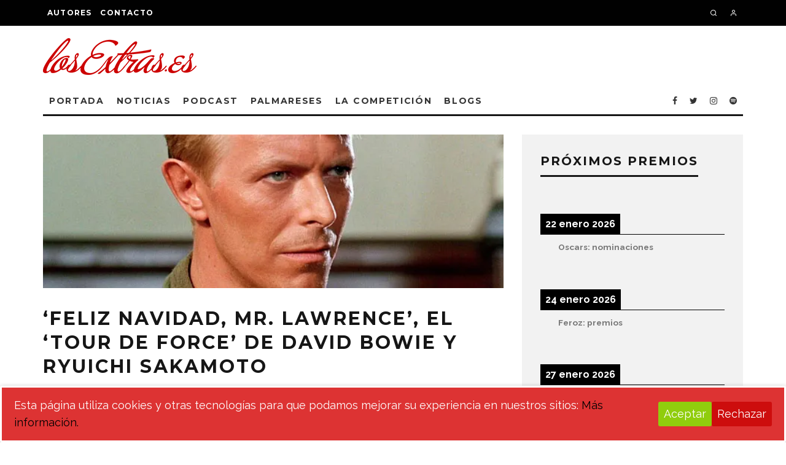

--- FILE ---
content_type: text/html; charset=UTF-8
request_url: https://www.losextras.es/blogs/rebobine-por-favor/feliz-navidad-mr-lawrence-el-tour-de-force-de-david-bowie-y-ryuichi-sakamoto/
body_size: 50790
content:
<!DOCTYPE html>
<html lang="es">
<head>
	<meta charset="UTF-8">
			<meta name="viewport" content="width=device-width, height=device-height, initial-scale=1.0, minimum-scale=1.0">
		<link rel="profile" href="https://gmpg.org/xfn/11">
	<title>&#8216;Feliz navidad, Mr. Lawrence&#8217;, el &#8216;tour de force&#8217; de David Bowie y Ryuichi Sakamoto &#8211; losExtras.es</title>
<meta name='robots' content='max-image-preview:large' />
	<style>img:is([sizes="auto" i], [sizes^="auto," i]) { contain-intrinsic-size: 3000px 1500px }</style>
	<link rel='dns-prefetch' href='//www.losextras.es' />
<link rel='dns-prefetch' href='//stats.wp.com' />
<link rel='dns-prefetch' href='//fonts.googleapis.com' />
<link rel='dns-prefetch' href='//jetpack.wordpress.com' />
<link rel='dns-prefetch' href='//s0.wp.com' />
<link rel='dns-prefetch' href='//public-api.wordpress.com' />
<link rel='dns-prefetch' href='//0.gravatar.com' />
<link rel='dns-prefetch' href='//1.gravatar.com' />
<link rel='dns-prefetch' href='//2.gravatar.com' />
<link rel='preconnect' href='//i0.wp.com' />
<link rel="alternate" type="application/rss+xml" title="losExtras.es &raquo; Feed" href="https://www.losextras.es/feed/" />
<link rel="alternate" type="application/rss+xml" title="losExtras.es &raquo; Feed de los comentarios" href="https://www.losextras.es/comments/feed/" />
<link rel="alternate" type="application/rss+xml" title="losExtras.es &raquo; Comentario &#8216;Feliz navidad, Mr. Lawrence&#8217;, el &#8216;tour de force&#8217; de David Bowie y Ryuichi Sakamoto del feed" href="https://www.losextras.es/blogs/rebobine-por-favor/feliz-navidad-mr-lawrence-el-tour-de-force-de-david-bowie-y-ryuichi-sakamoto/feed/" />
<script type="text/javascript">
/* <![CDATA[ */
window._wpemojiSettings = {"baseUrl":"https:\/\/s.w.org\/images\/core\/emoji\/16.0.1\/72x72\/","ext":".png","svgUrl":"https:\/\/s.w.org\/images\/core\/emoji\/16.0.1\/svg\/","svgExt":".svg","source":{"concatemoji":"https:\/\/www.losextras.es\/wp-includes\/js\/wp-emoji-release.min.js?ver=8ec3e5631f736b1fe4414697abded666"}};
/*! This file is auto-generated */
!function(s,n){var o,i,e;function c(e){try{var t={supportTests:e,timestamp:(new Date).valueOf()};sessionStorage.setItem(o,JSON.stringify(t))}catch(e){}}function p(e,t,n){e.clearRect(0,0,e.canvas.width,e.canvas.height),e.fillText(t,0,0);var t=new Uint32Array(e.getImageData(0,0,e.canvas.width,e.canvas.height).data),a=(e.clearRect(0,0,e.canvas.width,e.canvas.height),e.fillText(n,0,0),new Uint32Array(e.getImageData(0,0,e.canvas.width,e.canvas.height).data));return t.every(function(e,t){return e===a[t]})}function u(e,t){e.clearRect(0,0,e.canvas.width,e.canvas.height),e.fillText(t,0,0);for(var n=e.getImageData(16,16,1,1),a=0;a<n.data.length;a++)if(0!==n.data[a])return!1;return!0}function f(e,t,n,a){switch(t){case"flag":return n(e,"\ud83c\udff3\ufe0f\u200d\u26a7\ufe0f","\ud83c\udff3\ufe0f\u200b\u26a7\ufe0f")?!1:!n(e,"\ud83c\udde8\ud83c\uddf6","\ud83c\udde8\u200b\ud83c\uddf6")&&!n(e,"\ud83c\udff4\udb40\udc67\udb40\udc62\udb40\udc65\udb40\udc6e\udb40\udc67\udb40\udc7f","\ud83c\udff4\u200b\udb40\udc67\u200b\udb40\udc62\u200b\udb40\udc65\u200b\udb40\udc6e\u200b\udb40\udc67\u200b\udb40\udc7f");case"emoji":return!a(e,"\ud83e\udedf")}return!1}function g(e,t,n,a){var r="undefined"!=typeof WorkerGlobalScope&&self instanceof WorkerGlobalScope?new OffscreenCanvas(300,150):s.createElement("canvas"),o=r.getContext("2d",{willReadFrequently:!0}),i=(o.textBaseline="top",o.font="600 32px Arial",{});return e.forEach(function(e){i[e]=t(o,e,n,a)}),i}function t(e){var t=s.createElement("script");t.src=e,t.defer=!0,s.head.appendChild(t)}"undefined"!=typeof Promise&&(o="wpEmojiSettingsSupports",i=["flag","emoji"],n.supports={everything:!0,everythingExceptFlag:!0},e=new Promise(function(e){s.addEventListener("DOMContentLoaded",e,{once:!0})}),new Promise(function(t){var n=function(){try{var e=JSON.parse(sessionStorage.getItem(o));if("object"==typeof e&&"number"==typeof e.timestamp&&(new Date).valueOf()<e.timestamp+604800&&"object"==typeof e.supportTests)return e.supportTests}catch(e){}return null}();if(!n){if("undefined"!=typeof Worker&&"undefined"!=typeof OffscreenCanvas&&"undefined"!=typeof URL&&URL.createObjectURL&&"undefined"!=typeof Blob)try{var e="postMessage("+g.toString()+"("+[JSON.stringify(i),f.toString(),p.toString(),u.toString()].join(",")+"));",a=new Blob([e],{type:"text/javascript"}),r=new Worker(URL.createObjectURL(a),{name:"wpTestEmojiSupports"});return void(r.onmessage=function(e){c(n=e.data),r.terminate(),t(n)})}catch(e){}c(n=g(i,f,p,u))}t(n)}).then(function(e){for(var t in e)n.supports[t]=e[t],n.supports.everything=n.supports.everything&&n.supports[t],"flag"!==t&&(n.supports.everythingExceptFlag=n.supports.everythingExceptFlag&&n.supports[t]);n.supports.everythingExceptFlag=n.supports.everythingExceptFlag&&!n.supports.flag,n.DOMReady=!1,n.readyCallback=function(){n.DOMReady=!0}}).then(function(){return e}).then(function(){var e;n.supports.everything||(n.readyCallback(),(e=n.source||{}).concatemoji?t(e.concatemoji):e.wpemoji&&e.twemoji&&(t(e.twemoji),t(e.wpemoji)))}))}((window,document),window._wpemojiSettings);
/* ]]> */
</script>
<link rel='stylesheet' id='sbi_styles-css' href='https://www.losextras.es/wp-content/plugins/instagram-feed/css/sbi-styles.min.css?ver=6.9.1' type='text/css' media='all' />
<style id='wp-emoji-styles-inline-css' type='text/css'>

	img.wp-smiley, img.emoji {
		display: inline !important;
		border: none !important;
		box-shadow: none !important;
		height: 1em !important;
		width: 1em !important;
		margin: 0 0.07em !important;
		vertical-align: -0.1em !important;
		background: none !important;
		padding: 0 !important;
	}
</style>
<link rel='stylesheet' id='wp-block-library-css' href='https://www.losextras.es/wp-includes/css/dist/block-library/style.min.css?ver=8ec3e5631f736b1fe4414697abded666' type='text/css' media='all' />
<style id='classic-theme-styles-inline-css' type='text/css'>
/*! This file is auto-generated */
.wp-block-button__link{color:#fff;background-color:#32373c;border-radius:9999px;box-shadow:none;text-decoration:none;padding:calc(.667em + 2px) calc(1.333em + 2px);font-size:1.125em}.wp-block-file__button{background:#32373c;color:#fff;text-decoration:none}
</style>
<link rel='stylesheet' id='wp-components-css' href='https://www.losextras.es/wp-includes/css/dist/components/style.min.css?ver=8ec3e5631f736b1fe4414697abded666' type='text/css' media='all' />
<link rel='stylesheet' id='wp-preferences-css' href='https://www.losextras.es/wp-includes/css/dist/preferences/style.min.css?ver=8ec3e5631f736b1fe4414697abded666' type='text/css' media='all' />
<link rel='stylesheet' id='wp-block-editor-css' href='https://www.losextras.es/wp-includes/css/dist/block-editor/style.min.css?ver=8ec3e5631f736b1fe4414697abded666' type='text/css' media='all' />
<link rel='stylesheet' id='wp-reusable-blocks-css' href='https://www.losextras.es/wp-includes/css/dist/reusable-blocks/style.min.css?ver=8ec3e5631f736b1fe4414697abded666' type='text/css' media='all' />
<link rel='stylesheet' id='wp-patterns-css' href='https://www.losextras.es/wp-includes/css/dist/patterns/style.min.css?ver=8ec3e5631f736b1fe4414697abded666' type='text/css' media='all' />
<link rel='stylesheet' id='wp-editor-css' href='https://www.losextras.es/wp-includes/css/dist/editor/style.min.css?ver=8ec3e5631f736b1fe4414697abded666' type='text/css' media='all' />
<link rel='stylesheet' id='arena_block-cgb-style-css-css' href='https://www.losextras.es/wp-content/plugins/arena-liveblog-and-chat-tool/gutenberg/arena-block/dist/blocks.style.build.css' type='text/css' media='all' />
<link rel='stylesheet' id='mediaelement-css' href='https://www.losextras.es/wp-includes/js/mediaelement/mediaelementplayer-legacy.min.css?ver=4.2.17' type='text/css' media='all' />
<link rel='stylesheet' id='wp-mediaelement-css' href='https://www.losextras.es/wp-includes/js/mediaelement/wp-mediaelement.min.css?ver=8ec3e5631f736b1fe4414697abded666' type='text/css' media='all' />
<style id='jetpack-sharing-buttons-style-inline-css' type='text/css'>
.jetpack-sharing-buttons__services-list{display:flex;flex-direction:row;flex-wrap:wrap;gap:0;list-style-type:none;margin:5px;padding:0}.jetpack-sharing-buttons__services-list.has-small-icon-size{font-size:12px}.jetpack-sharing-buttons__services-list.has-normal-icon-size{font-size:16px}.jetpack-sharing-buttons__services-list.has-large-icon-size{font-size:24px}.jetpack-sharing-buttons__services-list.has-huge-icon-size{font-size:36px}@media print{.jetpack-sharing-buttons__services-list{display:none!important}}.editor-styles-wrapper .wp-block-jetpack-sharing-buttons{gap:0;padding-inline-start:0}ul.jetpack-sharing-buttons__services-list.has-background{padding:1.25em 2.375em}
</style>
<style id='global-styles-inline-css' type='text/css'>
:root{--wp--preset--aspect-ratio--square: 1;--wp--preset--aspect-ratio--4-3: 4/3;--wp--preset--aspect-ratio--3-4: 3/4;--wp--preset--aspect-ratio--3-2: 3/2;--wp--preset--aspect-ratio--2-3: 2/3;--wp--preset--aspect-ratio--16-9: 16/9;--wp--preset--aspect-ratio--9-16: 9/16;--wp--preset--color--black: #000000;--wp--preset--color--cyan-bluish-gray: #abb8c3;--wp--preset--color--white: #ffffff;--wp--preset--color--pale-pink: #f78da7;--wp--preset--color--vivid-red: #cf2e2e;--wp--preset--color--luminous-vivid-orange: #ff6900;--wp--preset--color--luminous-vivid-amber: #fcb900;--wp--preset--color--light-green-cyan: #7bdcb5;--wp--preset--color--vivid-green-cyan: #00d084;--wp--preset--color--pale-cyan-blue: #8ed1fc;--wp--preset--color--vivid-cyan-blue: #0693e3;--wp--preset--color--vivid-purple: #9b51e0;--wp--preset--gradient--vivid-cyan-blue-to-vivid-purple: linear-gradient(135deg,rgba(6,147,227,1) 0%,rgb(155,81,224) 100%);--wp--preset--gradient--light-green-cyan-to-vivid-green-cyan: linear-gradient(135deg,rgb(122,220,180) 0%,rgb(0,208,130) 100%);--wp--preset--gradient--luminous-vivid-amber-to-luminous-vivid-orange: linear-gradient(135deg,rgba(252,185,0,1) 0%,rgba(255,105,0,1) 100%);--wp--preset--gradient--luminous-vivid-orange-to-vivid-red: linear-gradient(135deg,rgba(255,105,0,1) 0%,rgb(207,46,46) 100%);--wp--preset--gradient--very-light-gray-to-cyan-bluish-gray: linear-gradient(135deg,rgb(238,238,238) 0%,rgb(169,184,195) 100%);--wp--preset--gradient--cool-to-warm-spectrum: linear-gradient(135deg,rgb(74,234,220) 0%,rgb(151,120,209) 20%,rgb(207,42,186) 40%,rgb(238,44,130) 60%,rgb(251,105,98) 80%,rgb(254,248,76) 100%);--wp--preset--gradient--blush-light-purple: linear-gradient(135deg,rgb(255,206,236) 0%,rgb(152,150,240) 100%);--wp--preset--gradient--blush-bordeaux: linear-gradient(135deg,rgb(254,205,165) 0%,rgb(254,45,45) 50%,rgb(107,0,62) 100%);--wp--preset--gradient--luminous-dusk: linear-gradient(135deg,rgb(255,203,112) 0%,rgb(199,81,192) 50%,rgb(65,88,208) 100%);--wp--preset--gradient--pale-ocean: linear-gradient(135deg,rgb(255,245,203) 0%,rgb(182,227,212) 50%,rgb(51,167,181) 100%);--wp--preset--gradient--electric-grass: linear-gradient(135deg,rgb(202,248,128) 0%,rgb(113,206,126) 100%);--wp--preset--gradient--midnight: linear-gradient(135deg,rgb(2,3,129) 0%,rgb(40,116,252) 100%);--wp--preset--font-size--small: 13px;--wp--preset--font-size--medium: 20px;--wp--preset--font-size--large: 36px;--wp--preset--font-size--x-large: 42px;--wp--preset--spacing--20: 0.44rem;--wp--preset--spacing--30: 0.67rem;--wp--preset--spacing--40: 1rem;--wp--preset--spacing--50: 1.5rem;--wp--preset--spacing--60: 2.25rem;--wp--preset--spacing--70: 3.38rem;--wp--preset--spacing--80: 5.06rem;--wp--preset--shadow--natural: 6px 6px 9px rgba(0, 0, 0, 0.2);--wp--preset--shadow--deep: 12px 12px 50px rgba(0, 0, 0, 0.4);--wp--preset--shadow--sharp: 6px 6px 0px rgba(0, 0, 0, 0.2);--wp--preset--shadow--outlined: 6px 6px 0px -3px rgba(255, 255, 255, 1), 6px 6px rgba(0, 0, 0, 1);--wp--preset--shadow--crisp: 6px 6px 0px rgba(0, 0, 0, 1);}:where(.is-layout-flex){gap: 0.5em;}:where(.is-layout-grid){gap: 0.5em;}body .is-layout-flex{display: flex;}.is-layout-flex{flex-wrap: wrap;align-items: center;}.is-layout-flex > :is(*, div){margin: 0;}body .is-layout-grid{display: grid;}.is-layout-grid > :is(*, div){margin: 0;}:where(.wp-block-columns.is-layout-flex){gap: 2em;}:where(.wp-block-columns.is-layout-grid){gap: 2em;}:where(.wp-block-post-template.is-layout-flex){gap: 1.25em;}:where(.wp-block-post-template.is-layout-grid){gap: 1.25em;}.has-black-color{color: var(--wp--preset--color--black) !important;}.has-cyan-bluish-gray-color{color: var(--wp--preset--color--cyan-bluish-gray) !important;}.has-white-color{color: var(--wp--preset--color--white) !important;}.has-pale-pink-color{color: var(--wp--preset--color--pale-pink) !important;}.has-vivid-red-color{color: var(--wp--preset--color--vivid-red) !important;}.has-luminous-vivid-orange-color{color: var(--wp--preset--color--luminous-vivid-orange) !important;}.has-luminous-vivid-amber-color{color: var(--wp--preset--color--luminous-vivid-amber) !important;}.has-light-green-cyan-color{color: var(--wp--preset--color--light-green-cyan) !important;}.has-vivid-green-cyan-color{color: var(--wp--preset--color--vivid-green-cyan) !important;}.has-pale-cyan-blue-color{color: var(--wp--preset--color--pale-cyan-blue) !important;}.has-vivid-cyan-blue-color{color: var(--wp--preset--color--vivid-cyan-blue) !important;}.has-vivid-purple-color{color: var(--wp--preset--color--vivid-purple) !important;}.has-black-background-color{background-color: var(--wp--preset--color--black) !important;}.has-cyan-bluish-gray-background-color{background-color: var(--wp--preset--color--cyan-bluish-gray) !important;}.has-white-background-color{background-color: var(--wp--preset--color--white) !important;}.has-pale-pink-background-color{background-color: var(--wp--preset--color--pale-pink) !important;}.has-vivid-red-background-color{background-color: var(--wp--preset--color--vivid-red) !important;}.has-luminous-vivid-orange-background-color{background-color: var(--wp--preset--color--luminous-vivid-orange) !important;}.has-luminous-vivid-amber-background-color{background-color: var(--wp--preset--color--luminous-vivid-amber) !important;}.has-light-green-cyan-background-color{background-color: var(--wp--preset--color--light-green-cyan) !important;}.has-vivid-green-cyan-background-color{background-color: var(--wp--preset--color--vivid-green-cyan) !important;}.has-pale-cyan-blue-background-color{background-color: var(--wp--preset--color--pale-cyan-blue) !important;}.has-vivid-cyan-blue-background-color{background-color: var(--wp--preset--color--vivid-cyan-blue) !important;}.has-vivid-purple-background-color{background-color: var(--wp--preset--color--vivid-purple) !important;}.has-black-border-color{border-color: var(--wp--preset--color--black) !important;}.has-cyan-bluish-gray-border-color{border-color: var(--wp--preset--color--cyan-bluish-gray) !important;}.has-white-border-color{border-color: var(--wp--preset--color--white) !important;}.has-pale-pink-border-color{border-color: var(--wp--preset--color--pale-pink) !important;}.has-vivid-red-border-color{border-color: var(--wp--preset--color--vivid-red) !important;}.has-luminous-vivid-orange-border-color{border-color: var(--wp--preset--color--luminous-vivid-orange) !important;}.has-luminous-vivid-amber-border-color{border-color: var(--wp--preset--color--luminous-vivid-amber) !important;}.has-light-green-cyan-border-color{border-color: var(--wp--preset--color--light-green-cyan) !important;}.has-vivid-green-cyan-border-color{border-color: var(--wp--preset--color--vivid-green-cyan) !important;}.has-pale-cyan-blue-border-color{border-color: var(--wp--preset--color--pale-cyan-blue) !important;}.has-vivid-cyan-blue-border-color{border-color: var(--wp--preset--color--vivid-cyan-blue) !important;}.has-vivid-purple-border-color{border-color: var(--wp--preset--color--vivid-purple) !important;}.has-vivid-cyan-blue-to-vivid-purple-gradient-background{background: var(--wp--preset--gradient--vivid-cyan-blue-to-vivid-purple) !important;}.has-light-green-cyan-to-vivid-green-cyan-gradient-background{background: var(--wp--preset--gradient--light-green-cyan-to-vivid-green-cyan) !important;}.has-luminous-vivid-amber-to-luminous-vivid-orange-gradient-background{background: var(--wp--preset--gradient--luminous-vivid-amber-to-luminous-vivid-orange) !important;}.has-luminous-vivid-orange-to-vivid-red-gradient-background{background: var(--wp--preset--gradient--luminous-vivid-orange-to-vivid-red) !important;}.has-very-light-gray-to-cyan-bluish-gray-gradient-background{background: var(--wp--preset--gradient--very-light-gray-to-cyan-bluish-gray) !important;}.has-cool-to-warm-spectrum-gradient-background{background: var(--wp--preset--gradient--cool-to-warm-spectrum) !important;}.has-blush-light-purple-gradient-background{background: var(--wp--preset--gradient--blush-light-purple) !important;}.has-blush-bordeaux-gradient-background{background: var(--wp--preset--gradient--blush-bordeaux) !important;}.has-luminous-dusk-gradient-background{background: var(--wp--preset--gradient--luminous-dusk) !important;}.has-pale-ocean-gradient-background{background: var(--wp--preset--gradient--pale-ocean) !important;}.has-electric-grass-gradient-background{background: var(--wp--preset--gradient--electric-grass) !important;}.has-midnight-gradient-background{background: var(--wp--preset--gradient--midnight) !important;}.has-small-font-size{font-size: var(--wp--preset--font-size--small) !important;}.has-medium-font-size{font-size: var(--wp--preset--font-size--medium) !important;}.has-large-font-size{font-size: var(--wp--preset--font-size--large) !important;}.has-x-large-font-size{font-size: var(--wp--preset--font-size--x-large) !important;}
:where(.wp-block-post-template.is-layout-flex){gap: 1.25em;}:where(.wp-block-post-template.is-layout-grid){gap: 1.25em;}
:where(.wp-block-columns.is-layout-flex){gap: 2em;}:where(.wp-block-columns.is-layout-grid){gap: 2em;}
:root :where(.wp-block-pullquote){font-size: 1.5em;line-height: 1.6;}
</style>
<link rel='stylesheet' id='cookie-consent-style-css' href='https://www.losextras.es/wp-content/plugins/click-datos-lopd/assets/css/style.css?ver=8ec3e5631f736b1fe4414697abded666' type='text/css' media='all' />
<link rel='stylesheet' id='cntctfrm_form_style-css' href='https://www.losextras.es/wp-content/plugins/contact-form-plugin/css/form_style.css?ver=4.3.4' type='text/css' media='all' />
<link rel='stylesheet' id='lets-review-api-css' href='https://www.losextras.es/wp-content/plugins/lets-review/assets/css/style-api.min.css?ver=3.4.3' type='text/css' media='all' />
<link rel='stylesheet' id='font-awesome-css' href='https://www.losextras.es/wp-content/plugins/lets-review/assets/fonts/fontawesome/css/fontawesome.min.css?ver=3.4.3' type='text/css' media='all' />
<link rel='stylesheet' id='font-awesome-regular-css' href='https://www.losextras.es/wp-content/plugins/lets-review/assets/fonts/fontawesome/css/regular.min.css?ver=3.4.3' type='text/css' media='all' />
<link rel='stylesheet' id='font-awesome-solid-css' href='https://www.losextras.es/wp-content/plugins/lets-review/assets/fonts/fontawesome/css/solid.min.css?ver=3.4.3' type='text/css' media='all' />
<link rel='stylesheet' id='codetipi-15zine-style-css' href='https://www.losextras.es/wp-content/themes/15zine/assets/css/style.min.css?ver=3.3.9.8' type='text/css' media='all' />
<style id='codetipi-15zine-style-inline-css' type='text/css'>
.link-color-wrap > * > a,.link-color-wrap > * > ul a{ color: #1e73be;}.link-color-wrap > * > a:hover,.link-color-wrap > * > ul a:hover{ color: #dd3333;}body{ color: #2e2e2e;}.site-footer{ color: #fff;}body{font-size:18px;font-weight:400;line-height:1.6;text-transform:none;}.excerpt{font-size:18px;font-weight:400;line-height:1.6;text-transform:none;}.preview-thumbnail .title, .preview-review .title{font-size:14px;font-weight:700;letter-spacing:0.1em;line-height:1.3;text-transform:uppercase;}.byline{font-size:10px;font-weight:700;letter-spacing:0.1em;line-height:1.3;text-transform:uppercase;}.tipi-button, .button__back__home{font-size:14px;font-weight:700;letter-spacing:0.1em;text-transform:uppercase;}.breadcrumbs{font-size:11px;font-weight:400;letter-spacing:0.1em;text-transform:none;}.secondary-menu-wrap{font-size:14px;font-weight:700;letter-spacing:0.1em;line-height:1;text-transform:uppercase;}.preview-slider.title-s .title{font-size:14px;font-weight:700;letter-spacing:0.1em;line-height:1.3;text-transform:uppercase;}.preview-slider.title-m .title{font-size:14px;font-weight:700;letter-spacing:0.1em;line-height:1.3;text-transform:uppercase;}.preview-slider.title-l .title{font-size:14px;font-weight:700;letter-spacing:0.1em;line-height:1.3;text-transform:uppercase;}.preview-slider.title-xl .title{font-size:14px;font-weight:700;letter-spacing:0.1em;line-height:1.3;text-transform:uppercase;}.preview-grid.title-s .title{font-size:14px;font-weight:700;letter-spacing:0.1em;line-height:1.3;text-transform:uppercase;}.preview-grid.title-m .title{font-size:14px;font-weight:700;letter-spacing:0.1em;line-height:1.3;text-transform:uppercase;}.preview-grid.title-l .title{font-size:14px;font-weight:700;letter-spacing:0.1em;line-height:1.3;text-transform:uppercase;}.preview-classic .title{font-size:14px;font-weight:700;letter-spacing:0.1em;line-height:1.3;text-transform:uppercase;}.preview-2 .title{font-size:14px;font-weight:700;letter-spacing:0.1em;line-height:1.3;text-transform:uppercase;}.entry-content blockquote, .entry-content .wp-block-pullquote p{font-size:18px;font-weight:400;line-height:1.5;text-transform:none;}.hero-wrap .caption, .gallery-block__wrap .caption{font-size:12px;font-weight:400;line-height:1.2;text-transform:none;}.main-navigation{font-size:14px;font-weight:700;letter-spacing:0.12em;line-height:1;text-transform:uppercase;}.hero-meta.tipi-s-typo .title{font-size:18px;font-weight:700;letter-spacing:0.1em;line-height:1.3;text-transform:uppercase;}.hero-meta.tipi-m-typo .title{font-size:18px;font-weight:700;letter-spacing:0.1em;line-height:1.3;text-transform:uppercase;}.hero-meta.tipi-l-typo .title{font-size:18px;font-weight:700;letter-spacing:0.1em;line-height:1.3;text-transform:uppercase;}.entry-content h1{font-size:18px;font-weight:700;letter-spacing:0.1em;line-height:1.3;text-transform:uppercase;}.entry-content h2{font-size:18px;font-weight:700;letter-spacing:0.1em;line-height:1.3;text-transform:uppercase;}.entry-content h3{font-size:14px;font-weight:700;letter-spacing:0.1em;line-height:1.3;text-transform:uppercase;}.entry-content h4{font-size:14px;font-weight:700;letter-spacing:0.1em;line-height:1.3;text-transform:uppercase;}.entry-content h5{font-size:14px;font-weight:400;letter-spacing:0.1em;line-height:1.3;text-transform:none;}.widget-title{font-size:14px;font-weight:700;letter-spacing:0.1em;line-height:1.3;text-transform:uppercase;}.block-title-wrap .title{font-size:18px;font-weight:700;letter-spacing:0.1em;line-height:1.3;text-transform:uppercase;}.block-subtitle{font-size:15px;font-weight:700;letter-spacing:0.1em;line-height:1.3;text-transform:uppercase;}.preview-classic { padding-bottom: 10px; }.block-wrap-classic .block ~ .block .preview-1:first-child { padding-top: 10px; }.preview-thumbnail { padding-bottom: 10px; }.preview-classic{ border-bottom:1px dotted #f2f2f2;}.preview-classic { margin-bottom: 10px; }.block-wrap-bs-62 .block ~ .block, .block-wrap-classic .block ~ .block .preview-1:first-child { margin-top: 10px; }.block-wrap-classic .block ~ .block .preview-1:first-child{ border-top:1px dotted #f2f2f2;}.preview-classic { margin-bottom: 10px; }.block-wrap-bs-62 .block ~ .block, .block-wrap-classic .block ~ .block .preview-1:first-child { margin-top: 10px; }.preview-thumbnail{ border-bottom:1px dotted #f2f2f2;}.preview-thumbnail { margin-bottom: 10px; }.main-menu-logo img { width: 110px; }.mm-submenu-2 .mm-51 .menu-wrap > .sub-menu > li > a { color: #cc0000; }.cb-review-box .cb-bar .cb-overlay span { background: #f9db32; }.cb-review-box i { color: #f9db32; }.cb-review-box .cb-bar .cb-overlay span { background: #222; }.cb-review-box i { color: #222; }.preview-slider.tile-overlay--1:after, .preview-slider.tile-overlay--2 .meta:after { opacity: 0.25; }.preview-grid.tile-overlay--1:after, .preview-grid.tile-overlay--2 .meta:after { opacity: 0.4; }.main-navigation-border { border-bottom-color: #161616; }.cb-mm-on.cb-menu-light #cb-nav-bar .cb-main-nav > li:hover, .cb-mm-on.cb-menu-dark #cb-nav-bar .cb-main-nav > li:hover { background: #222; }body {}body, #respond, .cb-font-body, .font-b { font-family: 'Raleway',sans-serif; }h1, h2, h3, h4, h5, h6, .cb-font-header, .font-h, #bbp-user-navigation, .cb-byline, .product_meta, .price, .woocommerce-review-link, .cart_item, .cart-collaterals .cart_totals th { font-family: 'Montserrat',sans-serif }.main-menu > li > a, .main-menu-wrap .menu-icons > li > a {
		padding-top: 15px;
		padding-bottom: 15px;
	}.secondary-menu-wrap .menu-icons > li > a, .secondary-menu-wrap .secondary-menu > li > a {
		padding-top: 15px;
		padding-bottom: 15px;
	}.site-mob-header:not(.site-mob-header-11) .header-padding .logo-main-wrap, .site-mob-header:not(.site-mob-header-11) .header-padding .icons-wrap a, .site-mob-header-11 .header-padding {
		padding-top: 20px;
		padding-bottom: 20px;
	}.grid-spacing { border-top-width: 3px; }@media only screen and (min-width: 481px) {.block-wrap-slider:not(.block-wrap-51) .slider-spacing { margin-right: 3px;}.block--feature.block-wrap-slider .block-inner-style { padding-top: 3px;}}@media only screen and (min-width: 768px) {.grid-spacing { border-right-width: 3px; }.block-wrap-55 .slide { margin-right: 3px!important; }.block-wrap-grid:not(.block-wrap-81) .block { width: calc( 100% + 3px ); }.preview-slider.tile-overlay--1:hover:after, .preview-slider.tile-overlay--2.tile-overlay--gradient:hover:after, .preview-slider.tile-overlay--2:hover .meta:after { opacity: 0.75 ; }.preview-grid.tile-overlay--1:hover:after, .preview-grid.tile-overlay--2.tile-overlay--gradient:hover:after, .preview-grid.tile-overlay--2:hover .meta:after { opacity: 0.75 ; }}@media only screen and (min-width: 1020px) {.site-header .header-padding {
		padding-top: 20px;
		padding-bottom: 20px;
	}.excerpt{font-size:14px;}.tipi-button, .button__back__home{font-size:12px;}.secondary-menu-wrap{font-size:12px;}.preview-slider.title-s .title{font-size:16px;}.preview-slider.title-m .title{font-size:16px;}.preview-slider.title-l .title{font-size:32px;}.preview-slider.title-xl .title{font-size:38px;}.preview-grid.title-s .title{font-size:16px;}.preview-grid.title-m .title{font-size:16px;}.preview-grid.title-l .title{font-size:44px;}.preview-classic .title{font-size:20px;}.preview-2 .title{font-size:22px;}.entry-content blockquote, .entry-content .wp-block-pullquote p{font-size:30px;}.hero-wrap .caption, .gallery-block__wrap .caption{font-size:14px;}.hero-meta.tipi-s-typo .title{font-size:30px;}.hero-meta.tipi-m-typo .title{font-size:40px;}.hero-meta.tipi-l-typo .title{font-size:50px;}.entry-content h1{font-size:50px;}.entry-content h2{font-size:30px;}.entry-content h3{font-size:24px;}.entry-content h4{font-size:20px;}.widget-title{font-size:20px;}.block-title-wrap .title{font-size:28px;}}#calendar_wrap, #wp-calendar thead, #wp-calendar tfoot {background-color: rgba(228, 228, 228, 0);}
</style>
<link rel='stylesheet' id='codetipi-15zine-fonts-css' href='https://fonts.googleapis.com/css?family=Montserrat%3A400%2C700%7CRaleway%3A400%2C700&#038;subset=latin%2Clatin-ext&#038;display=swap' type='text/css' media='all' />
<!--[if IE]>
<link rel='stylesheet' id='codetipi-15zine-ie9-css' href='https://www.losextras.es/wp-content/themes/15zine/assets/css/ie.css?ver=3.3.9.8' type='text/css' media='all' />
<![endif]-->
<link rel='stylesheet' id='swipebox-css' href='https://www.losextras.es/wp-content/themes/15zine/assets/css/swipebox.min.css?ver=1.4.4' type='text/css' media='all' />
<link rel='stylesheet' id='jetpack-subscriptions-css' href='https://www.losextras.es/wp-content/plugins/jetpack/_inc/build/subscriptions/subscriptions.min.css?ver=15.0.2' type='text/css' media='all' />
<link rel='stylesheet' id='login-with-ajax-css' href='https://www.losextras.es/wp-content/plugins/login-with-ajax/templates/widget.css?ver=4.5.1' type='text/css' media='all' />
<link rel='stylesheet' id='simcal-qtip-css' href='https://www.losextras.es/wp-content/plugins/google-calendar-events/assets/generated/vendor/jquery.qtip.min.css?ver=3.5.5' type='text/css' media='all' />
<link rel='stylesheet' id='simcal-default-calendar-grid-css' href='https://www.losextras.es/wp-content/plugins/google-calendar-events/assets/generated/default-calendar-grid.min.css?ver=3.5.5' type='text/css' media='all' />
<link rel='stylesheet' id='simcal-default-calendar-list-css' href='https://www.losextras.es/wp-content/plugins/google-calendar-events/assets/generated/default-calendar-list.min.css?ver=3.5.5' type='text/css' media='all' />
<script type="text/javascript" src="https://www.losextras.es/wp-includes/js/jquery/jquery.min.js?ver=3.7.1" id="jquery-core-js"></script>
<script type="text/javascript" src="https://www.losextras.es/wp-includes/js/jquery/jquery-migrate.min.js?ver=3.4.1" id="jquery-migrate-js"></script>
<script type="text/javascript" id="login-with-ajax-js-extra">
/* <![CDATA[ */
var LWA = {"ajaxurl":"https:\/\/www.losextras.es\/wp-admin\/admin-ajax.php","off":""};
/* ]]> */
</script>
<script type="text/javascript" src="https://www.losextras.es/wp-content/themes/15zine/plugins/login-with-ajax/login-with-ajax.js?ver=4.5.1" id="login-with-ajax-js"></script>
<script type="text/javascript" src="https://www.losextras.es/wp-content/plugins/login-with-ajax/ajaxify/ajaxify.min.js?ver=4.5.1" id="login-with-ajax-ajaxify-js"></script>
<link rel="https://api.w.org/" href="https://www.losextras.es/wp-json/" /><link rel="alternate" title="JSON" type="application/json" href="https://www.losextras.es/wp-json/wp/v2/posts/27938" /><link rel="canonical" href="https://www.losextras.es/blogs/rebobine-por-favor/feliz-navidad-mr-lawrence-el-tour-de-force-de-david-bowie-y-ryuichi-sakamoto/" />
<link rel="alternate" title="oEmbed (JSON)" type="application/json+oembed" href="https://www.losextras.es/wp-json/oembed/1.0/embed?url=https%3A%2F%2Fwww.losextras.es%2Fblogs%2Frebobine-por-favor%2Ffeliz-navidad-mr-lawrence-el-tour-de-force-de-david-bowie-y-ryuichi-sakamoto%2F" />
<link rel="alternate" title="oEmbed (XML)" type="text/xml+oembed" href="https://www.losextras.es/wp-json/oembed/1.0/embed?url=https%3A%2F%2Fwww.losextras.es%2Fblogs%2Frebobine-por-favor%2Ffeliz-navidad-mr-lawrence-el-tour-de-force-de-david-bowie-y-ryuichi-sakamoto%2F&#038;format=xml" />
<style id="cdlopd-css" type="text/css" media="screen">
				#catapult-cookie-bar {
					box-sizing: border-box;
					max-height: 0;
					opacity: 0;
					z-index: 99999;
					overflow: hidden;
					color: #ffffff;
					position: fixed;
					left: 0;
					bottom: 0;
					width: 100%;
					background-color: #dd3333;
                                        border-style: solid;
                                        border-width: px;
                                        border-color: ;
				}
				#catapult-cookie-bar a {
					color: #000000;
				}
				#catapult-cookie-bar .x_close span {
					background-color: ;
				}
				button#catapultCookieAceptar {
					background:#90CD0D;
					color: #fff;
					border: 0; padding: 6px 9px; border-radius: 3px;
				}
                                button#catapultCookieRechazar {
					background:#CD0D0D;
					color: #fff;
					border: 0; padding: 6px 9px; border-radius: 3px;
				}
				#catapult-cookie-bar h3 {
					color: #ffffff;
				}
				.has-cookie-bar #catapult-cookie-bar {
					opacity: 1;
					max-height: 999px;
					min-height: 30px;
				}</style>	<style>img#wpstats{display:none}</style>
		<link rel="preload" type="font/woff2" as="font" href="https://www.losextras.es/wp-content/themes/15zine/assets/css/15zine/codetipi-15zine.woff2?9oa0lg" crossorigin><link rel="dns-prefetch" href="//fonts.googleapis.com"><link rel="preconnect" href="https://fonts.gstatic.com/" crossorigin>	<!-- Google Analytics -->
	<script>
	window.ga=window.ga||function(){(ga.q=ga.q||[]).push(arguments)};ga.l=+new Date;
	ga('create', 'UA-30661525-1', 'auto');
	ga('send', 'pageview');
			ga('set', 'anonymizeIp', true);
		</script>
	<!-- End Google Analytics -->
		<meta property="og:title" content="&#8216;Feliz navidad, Mr. Lawrence&#8217;, el &#8216;tour de force&#8217; de David Bowie y Ryuichi Sakamoto">
	<meta property="og:description" content="El cine a través de sus premios">
	<meta property="og:image" content="https://i0.wp.com/www.losextras.es/wp-content/uploads/2016/05/MrLawrence.jpg?fit=620%2C207&#038;ssl=1">
	<meta property="og:url" content="https://www.losextras.es/blogs/rebobine-por-favor/feliz-navidad-mr-lawrence-el-tour-de-force-de-david-bowie-y-ryuichi-sakamoto/">
	<meta name="twitter:card" content="summary_large_image">
	<meta property="og:site_name" content="losExtras.es">
	<meta property="og:type" content="website">
	<style>
.milestone-widget {
	--milestone-text-color: #333333;
	--milestone-bg-color: #ffffff;
	--milestone-border-color:#cccccc;
}
</style>
		<script type="text/javascript" src="https://www.losextras.es/wp-content/plugins/si-captcha-for-wordpress/captcha/si_captcha.js?ver=1768728099"></script>
<!-- begin SI CAPTCHA Anti-Spam - login/register form style -->
<style type="text/css">
.si_captcha_small { width:175px; height:45px; padding-top:10px; padding-bottom:10px; }
.si_captcha_large { width:250px; height:60px; padding-top:10px; padding-bottom:10px; }
img#si_image_com { border-style:none; margin:0; padding-right:5px; float:left; }
img#si_image_reg { border-style:none; margin:0; padding-right:5px; float:left; }
img#si_image_log { border-style:none; margin:0; padding-right:5px; float:left; }
img#si_image_side_login { border-style:none; margin:0; padding-right:5px; float:left; }
img#si_image_checkout { border-style:none; margin:0; padding-right:5px; float:left; }
img#si_image_jetpack { border-style:none; margin:0; padding-right:5px; float:left; }
img#si_image_bbpress_topic { border-style:none; margin:0; padding-right:5px; float:left; }
.si_captcha_refresh { border-style:none; margin:0; vertical-align:bottom; }
div#si_captcha_input { display:block; padding-top:15px; padding-bottom:5px; }
label#si_captcha_code_label { margin:0; }
input#si_captcha_code_input { width:65px; }
p#si_captcha_code_p { clear: left; padding-top:10px; }
.si-captcha-jetpack-error { color:#DC3232; }
</style>
<!-- end SI CAPTCHA Anti-Spam - login/register form style -->

<!-- Jetpack Open Graph Tags -->
<meta property="og:type" content="article" />
<meta property="og:title" content="&#8216;Feliz navidad, Mr. Lawrence&#8217;, el &#8216;tour de force&#8217; de David Bowie y Ryuichi Sakamoto" />
<meta property="og:url" content="https://www.losextras.es/blogs/rebobine-por-favor/feliz-navidad-mr-lawrence-el-tour-de-force-de-david-bowie-y-ryuichi-sakamoto/" />
<meta property="og:description" content="A Contracorriente Films edita el clásico de Nagisa Oshima Feliz Navidad Mr. Lawrence, protagonizada por el recientemente fallecido David Bowie, junto a Ryuichi Sakamoto y Takeshi Kitano. La edición…" />
<meta property="article:published_time" content="2016-06-03T13:00:20+00:00" />
<meta property="article:modified_time" content="2016-06-28T10:27:22+00:00" />
<meta property="og:site_name" content="losExtras.es" />
<meta property="og:image" content="https://i0.wp.com/www.losextras.es/wp-content/uploads/2016/05/MrLawrence.jpg?fit=620%2C207&#038;ssl=1" />
<meta property="og:image:width" content="620" />
<meta property="og:image:height" content="207" />
<meta property="og:image:alt" content="" />
<meta property="og:locale" content="es_ES" />
<meta name="twitter:text:title" content="&#8216;Feliz navidad, Mr. Lawrence&#8217;, el &#8216;tour de force&#8217; de David Bowie y Ryuichi Sakamoto" />
<meta name="twitter:image" content="https://i0.wp.com/www.losextras.es/wp-content/uploads/2016/05/MrLawrence.jpg?fit=620%2C207&#038;ssl=1&#038;w=640" />
<meta name="twitter:card" content="summary_large_image" />

<!-- End Jetpack Open Graph Tags -->
<link rel="icon" href="https://i0.wp.com/www.losextras.es/wp-content/uploads/2016/09/cropped-losextras-cuad2016.png?fit=32%2C32&#038;ssl=1" sizes="32x32" />
<link rel="icon" href="https://i0.wp.com/www.losextras.es/wp-content/uploads/2016/09/cropped-losextras-cuad2016.png?fit=192%2C192&#038;ssl=1" sizes="192x192" />
<link rel="apple-touch-icon" href="https://i0.wp.com/www.losextras.es/wp-content/uploads/2016/09/cropped-losextras-cuad2016.png?fit=180%2C180&#038;ssl=1" />
<meta name="msapplication-TileImage" content="https://i0.wp.com/www.losextras.es/wp-content/uploads/2016/09/cropped-losextras-cuad2016.png?fit=270%2C270&#038;ssl=1" />
</head>
<body data-rsssl=1 class="wp-singular post-template-default single single-post postid-27938 single-format-standard wp-theme-15zine sticky-sbs header__da--mob-off mob-fi-tall  cb-body-light cb-footer-dark body-mob-header-2 site-mob-menu-a-4 site-mob-menu-1 mm-submenu-2">
			<div id="cb-outer-container" class="site">
		<header id="mobhead" class="site-header-block site-mob-header tipi-l-0 site-mob-header-2 sticky-menu-1 sticky-top site-skin-2"><div class="bg-area stickyable header-padding tipi-row tipi-vertical-c">
	<div class="logo-main-wrap logo-mob-wrap tipi-vertical-c">
		<div class="logo logo-mobile"><a href="https://www.losextras.es" data-pin-nopin="true"><img src="https://www.losextras.es/wp-content/uploads/2013/04/losExtras-cabecerapeq2016.png" srcset="https://www.losextras.es/wp-content/uploads/2013/04/losExtras-cabecerapeq2016-retina.png 2x" alt="losExtras.es" width="110" height="26"></a></div>	</div>
	<ul class="menu-right icons-wrap tipi-vertical-c">
				<li class="codetipi-15zine-icon cb-icon-login  cb-menu-icon vertical-c"><a href="#" data-title="Login / Join" class="tipi-tip tipi-tip-b vertical-c modal-tr" data-type="lwa"><i class="codetipi-15zine-i-user" aria-hidden="true"></i></a></li>		<li class="codetipi-15zine-icon vertical-c"><a href="#" class="mob-tr-open" data-target="slide-menu"><i class="codetipi-15zine-i-menu" aria-hidden="true"></i></a></li>	</ul>
</div>
</header><!-- .site-mob-header --><div id="mob-line" class="tipi-l-0"></div>		<div id="cb-container" class="site-inner container clearfix">
	<div id="cb-top-menu" class="secondary-menu-wrap cb-font-header tipi-m-0-down clearfix site-skin-2">
		<div class="cb-top-menu-wrap tipi-flex side-spacing wrap">
			<ul class="cb-top-nav secondary-menu tipi-flex"><li id="menu-item-9960" class="menu-item menu-item-type-post_type menu-item-object-page dropper standard-drop menu-item-9960"><a href="https://www.losextras.es/autores/">Autores</a></li>
<li id="menu-item-9851" class="menu-item menu-item-type-post_type menu-item-object-page dropper standard-drop menu-item-9851"><a href="https://www.losextras.es/contacto/">Contacto</a></li>
</ul><ul class="menu-icons tipi-flex-eq-height"><li class="codetipi-15zine-icon cb-icon-search cb-menu-icon vertical-c"><a href="#" data-title="Buscar" class="tipi-tip tipi-tip-b vertical-c modal-tr" data-type="search"><i class="codetipi-15zine-i-search" aria-hidden="true"></i></a></li><li class="codetipi-15zine-icon cb-icon-login  cb-menu-icon vertical-c"><a href="#" data-title="Login / Join" class="tipi-tip tipi-tip-b vertical-c modal-tr" data-type="lwa"><i class="codetipi-15zine-i-user" aria-hidden="true"></i></a></li></ul>		</div>
	</div>
	<header id="masthead" class="site-header-block site-header clearfix site-header-1 header-skin-1 site-img-1 mm-ani-1 mm-skin-2 main-menu-skin-1 main-menu-width-3 main-menu-bar-color-1 logo-only-when-stuck main-menu-l"><div class="bg-area">
			<div class="logo-main-wrap header-padding tipi-vertical-c logo-main-wrap-l side-spacing wrap">
			<div class="logo logo-main"><a href="https://www.losextras.es" data-pin-nopin="true"><img src="https://www.losextras.es/wp-content/uploads/2013/04/losExtras-cabecera2016.png" srcset="https://www.losextras.es/wp-content/uploads/2013/04/losExtras-cabecera2016-retina.png 2x" alt="losExtras.es" width="250" height="60"></a></div>					</div>
		<div class="background"></div></div>
</header><!-- .site-header --><div id="header-line"></div><nav id="cb-nav-bar" class="main-navigation cb-nav-bar-wrap nav-bar tipi-m-0-down clearfix site-skin-1 mm-ani-1 mm-skin-2 main-menu-bar-color-1 wrap side-spacing sticky-top sticky-menu sticky-menu-1 logo-only-when-stuck main-menu-l">
	<div class="menu-bg-area main-navigation-border">
		<div id="cb-main-menu" class="main-menu-wrap cb-nav-bar-wrap clearfix cb-font-header main-nav-wrap vertical-c side-spacing wrap">
			<div class="logo-menu-wrap tipi-vertical-c"><div id="cb-nav-logo" class="main-menu-logo logo"><a href="https://www.losextras.es"><img src="https://www.losextras.es/wp-content/uploads/2013/04/losExtras-cabecerapeq2016.png" alt="Menu logo" srcset="https://www.losextras.es/wp-content/uploads/2013/04/losExtras-cabecerapeq2016-retina.png 2x"></a></div></div>			<ul id="menu-main-menu" class="main-menu nav cb-main-nav main-nav clearfix tipi-flex horizontal-menu">
				<li id="menu-item-28270" class="menu-item menu-item-type-custom menu-item-object-custom menu-item-home dropper standard-drop menu-item-28270"><a href="https://www.losextras.es/">Portada</a></li>
<li id="menu-item-8971" class="menu-item menu-item-type-taxonomy menu-item-object-category menu-item-has-children dropper drop-it mm-art mm-wrap-11 mm-wrap mm-color mm-sb-left menu-item-8971"><a href="https://www.losextras.es/category/noticias/" data-ppp="3" data-tid="2"  data-term="category">Noticias</a><div class="menu mm-11 tipi-row side-spacing" data-mm="11"><div class="menu-wrap menu-wrap-more-10 tipi-flex"><div id="block-wrap-8971" class="block-wrap block-wrap-61 block-to-see block-wrap-classic clearfix ppl-m-3 ppl-s-3 block-css-8971 block--light" data-id="8971"><div class="block-inner-style"><div class="block-inner-box contents"><div class="block-title-wrap cb-module-header"><h2 class="block-title cb-module-title title">Noticias</h2><a href="https://www.losextras.es/category/noticias/" class="see-all">See All</a></div><div class="block">		<article class="preview-classic separation-border-style stack ani-base tipi-xs-12 preview-61 with-fi post-39154 post type-post status-publish format-standard has-post-thumbnail hentry category-en-portada category-san-sebastian-2025">
					<div class="cb-mask mask" style="background:#222;">
			<a href="https://www.losextras.es/noticias/festivales/san-sebastian-2025/los-domingos-de-alauda-ruiz-de-azua-premio-feroz-zinemaldia-2025-a-la-mejor-pelicula-del-festival-de-san-sebastian/" class="mask-img">
				<img width="360" height="240" src="https://i0.wp.com/www.losextras.es/wp-content/uploads/2025/09/ferozzinemaldia2026_web.jpg?resize=360%2C240&amp;ssl=1" class="attachment-codetipi-15zine-360-240 size-codetipi-15zine-360-240 wp-post-image" alt="" decoding="async" fetchpriority="high" />			</a>
		</div>
						<div class="cb-meta cb-article-meta meta">
								<h2 class="title cb-post-title">
					<a href="https://www.losextras.es/noticias/festivales/san-sebastian-2025/los-domingos-de-alauda-ruiz-de-azua-premio-feroz-zinemaldia-2025-a-la-mejor-pelicula-del-festival-de-san-sebastian/">
						‘Los domingos’, de Alauda Ruiz de Azúa, Premio Feroz Zinemaldia 2025 a la mejor película de San Sebastián					</a>
				</h2>
							</div>
		</article>
				<article class="preview-classic separation-border-style stack ani-base tipi-xs-12 preview-61 with-fi post-39160 post type-post status-publish format-standard has-post-thumbnail hentry category-en-portada category-san-sebastian-2025 tag-cine-queer tag-cine-y-vih tag-diego-cespedes tag-sida tag-travestis">
					<div class="cb-mask mask" style="background:#222;">
			<a href="https://www.losextras.es/en-portada/la-misteriosa-mirada-del-flamenco-un-western-queer-sin-complejos/" class="mask-img">
				<img width="360" height="240" src="https://i0.wp.com/www.losextras.es/wp-content/uploads/2025/09/LA-MISTERIOSA-MIRADA-DEL-FAMENCO.jpg?resize=360%2C240&amp;ssl=1" class="attachment-codetipi-15zine-360-240 size-codetipi-15zine-360-240 wp-post-image" alt="" decoding="async" /><div class="lets-review-api-wrap lr-font-h lr-cf lr-api-format-3 lr-api-has-icons codetipi-15zine-review codetipi-15zine-review-4" style="background-color: #222;" data-api-score="4" data-api-100="80" data-api-format="3"><div class="lets-review-api-score-box"><div class="lets-review-final-score"><i class="codetipi-15zine-i-star"></i><i class="codetipi-15zine-i-star"></i><i class="codetipi-15zine-i-star"></i><i class="codetipi-15zine-i-star"></i><i class="codetipi-15zine-i-star"></i><div class="score-overlay" style="width:20%; background-color: #222;"></div></div></div></div>			</a>
		</div>
						<div class="cb-meta cb-article-meta meta">
								<h2 class="title cb-post-title">
					<a href="https://www.losextras.es/en-portada/la-misteriosa-mirada-del-flamenco-un-western-queer-sin-complejos/">
						‘La misteriosa mirada del flamenco’, un western queer sin complejos					</a>
				</h2>
							</div>
		</article>
				<article class="preview-classic separation-border-style stack ani-base tipi-xs-12 preview-61 with-fi post-39164 post type-post status-publish format-standard has-post-thumbnail hentry category-cine category-en-portada">
					<div class="cb-mask mask" style="background:#222;">
			<a href="https://www.losextras.es/en-portada/hiedra-la-propuesta-mas-incomoda-de-horizontes-latinos/" class="mask-img">
				<img width="360" height="240" src="https://i0.wp.com/www.losextras.es/wp-content/uploads/2025/09/La-hiedra_Ana-Cristina-Barragan.jpg?resize=360%2C240&amp;ssl=1" class="attachment-codetipi-15zine-360-240 size-codetipi-15zine-360-240 wp-post-image" alt="" decoding="async" /><div class="lets-review-api-wrap lr-font-h lr-cf lr-api-format-3 lr-api-has-icons lr-api-wrap-has-subtitle codetipi-15zine-review codetipi-15zine-review-4" style="background-color: #222;" data-api-score="3.7" data-api-100="74" data-api-format="3"><div class="lets-review-api-score-box"><div class="lets-review-final-score"><i class="codetipi-15zine-i-star"></i><i class="codetipi-15zine-i-star"></i><i class="codetipi-15zine-i-star"></i><i class="codetipi-15zine-i-star"></i><i class="codetipi-15zine-i-star"></i><div class="score-overlay" style="width:26%; background-color: #222;"></div></div><div class="lets-review-subtitle">Una sorpresa del cine ecuatoriano</div></div></div>			</a>
		</div>
						<div class="cb-meta cb-article-meta meta">
								<h2 class="title cb-post-title">
					<a href="https://www.losextras.es/en-portada/hiedra-la-propuesta-mas-incomoda-de-horizontes-latinos/">
						&#8216;Hiedra&#8217;: la propuesta más incómoda de Horizontes Latinos					</a>
				</h2>
							</div>
		</article>
		</div></div></div></div>
<ul class="sub-menu">
	<li id="menu-item-8972" class="menu-item menu-item-type-taxonomy menu-item-object-category dropper drop-it menu-item-8972"><a href="https://www.losextras.es/category/noticias/cine/" class="block-more block-mm-init block-changer block-mm-changer" data-title="Cine" data-url="https://www.losextras.es/category/noticias/cine/" data-subtitle="" data-count="1532" data-tid="73"  data-term="category">Cine</a></li>
	<li id="menu-item-8978" class="menu-item menu-item-type-taxonomy menu-item-object-category dropper drop-it menu-item-8978"><a href="https://www.losextras.es/category/noticias/television/" class="block-more block-mm-init block-changer block-mm-changer" data-title="Televisión" data-url="https://www.losextras.es/category/noticias/television/" data-subtitle="" data-count="110" data-tid="75"  data-term="category">Televisión</a></li>
	<li id="menu-item-8979" class="menu-item menu-item-type-taxonomy menu-item-object-category dropper drop-it menu-item-8979"><a href="https://www.losextras.es/category/noticias/premios/" class="block-more block-mm-init block-changer block-mm-changer" data-title="Premios" data-url="https://www.losextras.es/category/noticias/premios/" data-subtitle="" data-count="1843" data-tid="76"  data-term="category">Premios</a></li>
	<li id="menu-item-8974" class="menu-item menu-item-type-taxonomy menu-item-object-category dropper drop-it menu-item-8974"><a href="https://www.losextras.es/category/noticias/festivales/" class="block-more block-mm-init block-changer block-mm-changer" data-title="Festivales" data-url="https://www.losextras.es/category/noticias/festivales/" data-subtitle="" data-count="546" data-tid="69"  data-term="category">Festivales</a></li>
	<li id="menu-item-8976" class="menu-item menu-item-type-taxonomy menu-item-object-category dropper drop-it menu-item-8976"><a href="https://www.losextras.es/category/noticias/obituarios/" class="block-more block-mm-init block-changer block-mm-changer" data-title="Obituarios" data-url="https://www.losextras.es/category/noticias/obituarios/" data-subtitle="" data-count="148" data-tid="67"  data-term="category">Obituarios</a></li>
	<li id="menu-item-28284" class="menu-item menu-item-type-taxonomy menu-item-object-category dropper drop-it menu-item-28284"><a href="https://www.losextras.es/category/criticas/" class="block-more block-mm-init block-changer block-mm-changer" data-title="Críticas" data-url="https://www.losextras.es/category/criticas/" data-subtitle="" data-count="94" data-tid="68"  data-term="category">Críticas</a></li>
	<li id="menu-item-8980" class="menu-item menu-item-type-taxonomy menu-item-object-category dropper drop-it menu-item-8980"><a href="https://www.losextras.es/category/noticias/taquilla/" class="block-more block-mm-init block-changer block-mm-changer" data-title="Taquilla" data-url="https://www.losextras.es/category/noticias/taquilla/" data-subtitle="" data-count="162" data-tid="71"  data-term="category">Taquilla</a></li>
	<li id="menu-item-8981" class="menu-item menu-item-type-taxonomy menu-item-object-category dropper drop-it menu-item-8981"><a href="https://www.losextras.es/category/noticias/visto-oido/" class="block-more block-mm-init block-changer block-mm-changer" data-title="Visto Oído" data-url="https://www.losextras.es/category/noticias/visto-oido/" data-subtitle="" data-count="297" data-tid="60"  data-term="category">Visto Oído</a></li>
	<li id="menu-item-10007" class="menu-item menu-item-type-taxonomy menu-item-object-category dropper drop-it menu-item-10007"><a href="https://www.losextras.es/category/concursos/" class="block-more block-mm-init block-changer block-mm-changer" data-title="Concursos" data-url="https://www.losextras.es/category/concursos/" data-subtitle="" data-count="70" data-tid="59"  data-term="category">Concursos</a></li>
</ul></div></div>
</li>
<li id="menu-item-8982" class="menu-item menu-item-type-taxonomy menu-item-object-category dropper drop-it mm-art mm-wrap-11 mm-wrap mm-color mm-sb-left menu-item-8982"><a href="https://www.losextras.es/category/noticias/podcast/" data-ppp="3" data-tid="49"  data-term="category">Podcast</a><div class="menu mm-11 tipi-row side-spacing" data-mm="11"><div class="menu-wrap menu-wrap-more-10 tipi-flex"><div id="block-wrap-8982" class="block-wrap block-wrap-61 block-to-see block-wrap-classic clearfix ppl-m-3 ppl-s-3 block-css-8982 block--light" data-id="8982"><div class="block-inner-style"><div class="block-inner-box contents"><div class="block-title-wrap cb-module-header"><h2 class="block-title cb-module-title title">Podcast</h2><a href="https://www.losextras.es/category/noticias/podcast/" class="see-all">See All</a></div><div class="block">		<article class="preview-classic separation-border-style stack ani-base tipi-xs-12 preview-61 with-fi post-30857 post type-post status-publish format-audio has-post-thumbnail hentry category-en-portada category-podcast tag-comancheria tag-damien-chazelle tag-emma-stone tag-fences tag-figuras-ocultas tag-hasta-el-ultimo-hombre tag-isabelle-huppert tag-la-la-land tag-la-llegada tag-lion tag-manchester-frente-al-mar tag-mejor-pelicula tag-mel-gibson tag-moolight tag-nicole-kidman tag-oscars-2017 tag-podcast-2 tag-viola-davis post_format-post-format-audio">
					<div class="cb-mask mask" style="background:#222;">
			<a href="https://www.losextras.es/noticias/podcast/podcast-las-9-candidatas-al-oscar-pelicula-por-pelicula/" class="mask-img">
				<img width="360" height="240" src="https://i0.wp.com/www.losextras.es/wp-content/uploads/2017/02/oscars-2017-podcast.jpeg?resize=360%2C240&amp;ssl=1" class="attachment-codetipi-15zine-360-240 size-codetipi-15zine-360-240 wp-post-image" alt="" decoding="async" srcset="https://i0.wp.com/www.losextras.es/wp-content/uploads/2017/02/oscars-2017-podcast.jpeg?w=750&amp;ssl=1 750w, https://i0.wp.com/www.losextras.es/wp-content/uploads/2017/02/oscars-2017-podcast.jpeg?resize=350%2C233&amp;ssl=1 350w" sizes="(max-width: 360px) 100vw, 360px" />			</a>
		</div>
						<div class="cb-meta cb-article-meta meta">
								<h2 class="title cb-post-title">
					<a href="https://www.losextras.es/noticias/podcast/podcast-las-9-candidatas-al-oscar-pelicula-por-pelicula/">
						Podcast: Las 9 candidatas al Oscar, película por película					</a>
				</h2>
							</div>
		</article>
				<article class="preview-classic separation-border-style stack ani-base tipi-xs-12 preview-61 with-fi post-29840 post type-post status-publish format-audio has-post-thumbnail hentry category-en-portada category-podcast tag-amy-adams tag-animales-nocturnos tag-comancheria tag-damien-chazelle tag-denis-villeneuve tag-el-hombre-de-las-mil-caras tag-elle tag-emma-suarez tag-globos-de-oro-2017 tag-goya-2017 tag-hasta-el-ultimo-hombre tag-julieta tag-la-la-land tag-la-llegada tag-luis-callejo tag-manolo-solo tag-manuel-moron tag-natalie-portman tag-paul-verhoeven tag-lista-premios tag-que-dios-nos-perdone tag-raul-arevalo tag-tarde-para-la-ira post_format-post-format-audio">
					<div class="cb-mask mask" style="background:#222;">
			<a href="https://www.losextras.es/noticias/podcast/podcast-los-globos-de-oro-o-el-afan-por-influir-en-la-carrera/" class="mask-img">
				<img width="360" height="240" src="https://i0.wp.com/www.losextras.es/wp-content/uploads/2017/01/podcast-losextras-globos-de-oro-2017.jpeg?resize=360%2C240&amp;ssl=1" class="attachment-codetipi-15zine-360-240 size-codetipi-15zine-360-240 wp-post-image" alt="" decoding="async" srcset="https://i0.wp.com/www.losextras.es/wp-content/uploads/2017/01/podcast-losextras-globos-de-oro-2017.jpeg?w=750&amp;ssl=1 750w, https://i0.wp.com/www.losextras.es/wp-content/uploads/2017/01/podcast-losextras-globos-de-oro-2017.jpeg?resize=350%2C233&amp;ssl=1 350w" sizes="(max-width: 360px) 100vw, 360px" />			</a>
		</div>
						<div class="cb-meta cb-article-meta meta">
								<h2 class="title cb-post-title">
					<a href="https://www.losextras.es/noticias/podcast/podcast-los-globos-de-oro-o-el-afan-por-influir-en-la-carrera/">
						Podcast: Los Globos de Oro o el afán por influir en la carrera					</a>
				</h2>
							</div>
		</article>
				<article class="preview-classic separation-border-style stack ani-base tipi-xs-12 preview-61 with-fi post-29307 post type-post status-publish format-audio has-post-thumbnail hentry category-en-portada category-podcast tag-albert-serra tag-almodovar tag-animales-fantasticos-y-donde-encontrarlos tag-antonio-de-la-torre tag-barbara-lennie tag-bayona tag-el-hombre-de-las-mil-caras tag-emma-suarez tag-julieta tag-la-llegada tag-la-muerte-de-luis-xiv tag-la-propera-pell tag-la-puerta-abierta tag-la-reina-de-espana tag-las-furias tag-luis-callejo tag-manolo-solo tag-maria-y-los-demas tag-raul-arevalo tag-silencio tag-tarde-para-la-ira tag-un-monstruo-viene-a-verme post_format-post-format-audio">
					<div class="cb-mask mask" style="background:#222;">
			<a href="https://www.losextras.es/noticias/podcast/podcast-diseccionamos-las-nominaciones-a-los-premios-feroz-2017/" class="mask-img">
				<img width="360" height="240" src="https://i0.wp.com/www.losextras.es/wp-content/uploads/2016/12/nominados-feroz-2017-1.jpg?resize=360%2C240&amp;ssl=1" class="attachment-codetipi-15zine-360-240 size-codetipi-15zine-360-240 wp-post-image" alt="" decoding="async" srcset="https://i0.wp.com/www.losextras.es/wp-content/uploads/2016/12/nominados-feroz-2017-1.jpg?w=750&amp;ssl=1 750w, https://i0.wp.com/www.losextras.es/wp-content/uploads/2016/12/nominados-feroz-2017-1.jpg?resize=350%2C233&amp;ssl=1 350w" sizes="(max-width: 360px) 100vw, 360px" />			</a>
		</div>
						<div class="cb-meta cb-article-meta meta">
								<h2 class="title cb-post-title">
					<a href="https://www.losextras.es/noticias/podcast/podcast-diseccionamos-las-nominaciones-a-los-premios-feroz-2017/">
						Podcast: Diseccionamos las nominaciones a los Feroz 2017					</a>
				</h2>
							</div>
		</article>
		</div></div></div></div></div></div></li>
<li id="menu-item-9072" class="menu-item menu-item-type-taxonomy menu-item-object-category menu-item-has-children dropper drop-it mm-art mm-wrap-51 mm-wrap menu-item-9072"><a href="https://www.losextras.es/category/lista-premios/" data-ppp="3" data-tid="4"  data-term="category">Palmareses</a><div class="menu mm-51 tipi-row side-spacing" data-mm="51"><div class="menu-wrap">
<ul class="sub-menu">
	<li id="menu-item-28276" class="menu-item menu-item-type-custom menu-item-object-custom menu-item-has-children dropper standard-drop menu-item-28276"><a href="#">Grandes Premios</a>
	<ul class="sub-menu">
		<li id="menu-item-8983" class="menu-item menu-item-type-taxonomy menu-item-object-category dropper drop-it menu-item-8983"><a href="https://www.losextras.es/category/lista-premios/oscars/" class="block-more block-mm-init block-changer block-mm-changer" data-title="Oscars" data-url="https://www.losextras.es/category/lista-premios/oscars/" data-subtitle="Academy Awards / Premios de la Academia del Cine de Estados Unidos
" data-count="54" data-tid="12"  data-term="category">Oscars</a></li>
		<li id="menu-item-9033" class="menu-item menu-item-type-taxonomy menu-item-object-category dropper drop-it menu-item-9033"><a href="https://www.losextras.es/category/lista-premios/premios-emmy/" class="block-more block-mm-init block-changer block-mm-changer" data-title="Emmys" data-url="https://www.losextras.es/category/lista-premios/premios-emmy/" data-subtitle="" data-count="9" data-tid="53"  data-term="category">Emmys</a></li>
		<li id="menu-item-8984" class="menu-item menu-item-type-taxonomy menu-item-object-category dropper drop-it menu-item-8984"><a href="https://www.losextras.es/category/lista-premios/globos-de-oro/" class="block-more block-mm-init block-changer block-mm-changer" data-title="Globos de Oro" data-url="https://www.losextras.es/category/lista-premios/globos-de-oro/" data-subtitle="Premios de la Asociación de la Prensa Extranjera de Hollywood
" data-count="28" data-tid="13"  data-term="category">Globos de Oro</a></li>
		<li id="menu-item-8985" class="menu-item menu-item-type-taxonomy menu-item-object-category dropper drop-it menu-item-8985"><a href="https://www.losextras.es/category/lista-premios/independent-spirit-awards/" class="block-more block-mm-init block-changer block-mm-changer" data-title="Independent Spirit Awards" data-url="https://www.losextras.es/category/lista-premios/independent-spirit-awards/" data-subtitle="Premios de la asociación Film Independent
" data-count="16" data-tid="14"  data-term="category">Independent Spirit Awards</a></li>
		<li id="menu-item-9025" class="menu-item menu-item-type-taxonomy menu-item-object-category dropper drop-it menu-item-9025"><a href="https://www.losextras.es/category/lista-premios/british-academy-film-awards-bafta/" class="block-more block-mm-init block-changer block-mm-changer" data-title="BAFTA" data-url="https://www.losextras.es/category/lista-premios/british-academy-film-awards-bafta/" data-subtitle="Premios de la British Academy of Film &amp; Television Arts" data-count="17" data-tid="28"  data-term="category">British Academy of Film &#038; Television Arts (BAFTA)</a></li>
		<li id="menu-item-9026" class="menu-item menu-item-type-taxonomy menu-item-object-category dropper drop-it menu-item-9026"><a href="https://www.losextras.es/category/lista-premios/british-independent-film-awards-bifa/" class="block-more block-mm-init block-changer block-mm-changer" data-title="BIFA" data-url="https://www.losextras.es/category/lista-premios/british-independent-film-awards-bifa/" data-subtitle="British Independent Film Awards" data-count="8" data-tid="72"  data-term="category">British Independent Film Awards (BIFA)</a></li>
		<li id="menu-item-9027" class="menu-item menu-item-type-taxonomy menu-item-object-category dropper drop-it menu-item-9027"><a href="https://www.losextras.es/category/lista-premios/european-film-awards-efa/" class="block-more block-mm-init block-changer block-mm-changer" data-title="EFA" data-url="https://www.losextras.es/category/lista-premios/european-film-awards-efa/" data-subtitle="Premios de la Academia del Cine Europeo" data-count="14" data-tid="32"  data-term="category">Premios del Cine Europeo</a></li>
		<li id="menu-item-9028" class="menu-item menu-item-type-taxonomy menu-item-object-category dropper drop-it menu-item-9028"><a href="https://www.losextras.es/category/lista-premios/premios-goya/" class="block-more block-mm-init block-changer block-mm-changer" data-title="Premios Goya" data-url="https://www.losextras.es/category/lista-premios/premios-goya/" data-subtitle="Premios de la Academia del Cine de España
" data-count="38" data-tid="11"  data-term="category">Premios Goya</a></li>
	</ul>
</li>
	<li id="menu-item-9148" class="menu-item menu-item-type-custom menu-item-object-custom menu-item-has-children dropper standard-drop menu-item-9148"><a href="#">De los gremios de EEUU</a>
	<ul class="sub-menu">
		<li id="menu-item-8994" class="menu-item menu-item-type-taxonomy menu-item-object-category dropper drop-it menu-item-8994"><a href="https://www.losextras.es/category/lista-premios/producers-guild-of-america-awards-pga/" class="block-more block-mm-init block-changer block-mm-changer" data-title="PGA" data-url="https://www.losextras.es/category/lista-premios/producers-guild-of-america-awards-pga/" data-subtitle="Premios del Producers Guild of America" data-count="17" data-tid="16"  data-term="category">Producers Guild</a></li>
		<li id="menu-item-8993" class="menu-item menu-item-type-taxonomy menu-item-object-category dropper drop-it menu-item-8993"><a href="https://www.losextras.es/category/lista-premios/directors-guild-of-america-awards-dga/" class="block-more block-mm-init block-changer block-mm-changer" data-title="DGA" data-url="https://www.losextras.es/category/lista-premios/directors-guild-of-america-awards-dga/" data-subtitle="Premios del Directors Guild of America" data-count="24" data-tid="17"  data-term="category">Directors Guild</a></li>
		<li id="menu-item-8995" class="menu-item menu-item-type-taxonomy menu-item-object-category dropper drop-it menu-item-8995"><a href="https://www.losextras.es/category/lista-premios/screen-actors-guild-awards-sag/" class="block-more block-mm-init block-changer block-mm-changer" data-title="SAG" data-url="https://www.losextras.es/category/lista-premios/screen-actors-guild-awards-sag/" data-subtitle="Premios del Screen Actors Guild" data-count="18" data-tid="18"  data-term="category">Screen Actors Guild</a></li>
		<li id="menu-item-8997" class="menu-item menu-item-type-taxonomy menu-item-object-category dropper drop-it menu-item-8997"><a href="https://www.losextras.es/category/lista-premios/writers-guild-of-america-awards-wga/" class="block-more block-mm-init block-changer block-mm-changer" data-title="WGA" data-url="https://www.losextras.es/category/lista-premios/writers-guild-of-america-awards-wga/" data-subtitle="Premios del Writers Guild of America" data-count="22" data-tid="19"  data-term="category">Writers Guild</a></li>
		<li id="menu-item-8992" class="menu-item menu-item-type-taxonomy menu-item-object-category dropper drop-it menu-item-8992"><a href="https://www.losextras.es/category/lista-premios/american-society-of-cinematographers-awards-asc/" class="block-more block-mm-init block-changer block-mm-changer" data-title="ASC" data-url="https://www.losextras.es/category/lista-premios/american-society-of-cinematographers-awards-asc/" data-subtitle="Premios de la American Society of Cinematographers" data-count="16" data-tid="20"  data-term="category">Society of Cinematographers</a></li>
		<li id="menu-item-9002" class="menu-item menu-item-type-taxonomy menu-item-object-category dropper drop-it menu-item-9002"><a href="https://www.losextras.es/category/lista-premios/american-cinema-editors-awards-ace/" class="block-more block-mm-init block-changer block-mm-changer" data-title="ACE" data-url="https://www.losextras.es/category/lista-premios/american-cinema-editors-awards-ace/" data-subtitle="Premios del American Cinema Editors" data-count="15" data-tid="23"  data-term="category">Eddie Awards</a></li>
		<li id="menu-item-8999" class="menu-item menu-item-type-taxonomy menu-item-object-category dropper drop-it menu-item-8999"><a href="https://www.losextras.es/category/lista-premios/art-directors-guild-awards-adg/" class="block-more block-mm-init block-changer block-mm-changer" data-title="ADG" data-url="https://www.losextras.es/category/lista-premios/art-directors-guild-awards-adg/" data-subtitle="Premios del Art Directors Guild" data-count="14" data-tid="21"  data-term="category">Art Directors Guild</a></li>
		<li id="menu-item-9001" class="menu-item menu-item-type-taxonomy menu-item-object-category dropper drop-it menu-item-9001"><a href="https://www.losextras.es/category/lista-premios/costume-designers-guild-awards-cdg/" class="block-more block-mm-init block-changer block-mm-changer" data-title="CDG" data-url="https://www.losextras.es/category/lista-premios/costume-designers-guild-awards-cdg/" data-subtitle="Premios del Costume Designers Guild" data-count="10" data-tid="22"  data-term="category">Costume Designers Guild</a></li>
		<li id="menu-item-8996" class="menu-item menu-item-type-taxonomy menu-item-object-category dropper drop-it menu-item-8996"><a href="https://www.losextras.es/category/lista-premios/visual-effects-society-awards-ves/" class="block-more block-mm-init block-changer block-mm-changer" data-title="VES" data-url="https://www.losextras.es/category/lista-premios/visual-effects-society-awards-ves/" data-subtitle="Premios de la Visual Effects Society Awards" data-count="12" data-tid="24"  data-term="category">Visual Effects Society</a></li>
	</ul>
</li>
	<li id="menu-item-9149" class="menu-item menu-item-type-custom menu-item-object-custom menu-item-has-children dropper standard-drop menu-item-9149"><a href="#">De la crítica de EEUU</a>
	<ul class="sub-menu">
		<li id="menu-item-9018" class="menu-item menu-item-type-taxonomy menu-item-object-category dropper drop-it menu-item-9018"><a href="https://www.losextras.es/category/lista-premios/american-film-institute-afi/" class="block-more block-mm-init block-changer block-mm-changer" data-title="AFI" data-url="https://www.losextras.es/category/lista-premios/american-film-institute-afi/" data-subtitle="Premios del American Film Institute" data-count="12" data-tid="15"  data-term="category">American Film Institute (AFI)</a></li>
		<li id="menu-item-9022" class="menu-item menu-item-type-taxonomy menu-item-object-category dropper drop-it menu-item-9022"><a href="https://www.losextras.es/category/lista-premios/national-board-of-review-awards-nbr/" class="block-more block-mm-init block-changer block-mm-changer" data-title="National Board of Review" data-url="https://www.losextras.es/category/lista-premios/national-board-of-review-awards-nbr/" data-subtitle="Premios de la National Board of Review (NBR)" data-count="16" data-tid="25"  data-term="category">National Board of Review</a></li>
		<li id="menu-item-9023" class="menu-item menu-item-type-taxonomy menu-item-object-category dropper drop-it menu-item-9023"><a href="https://www.losextras.es/category/lista-premios/national-society-of-film-critics-awards-nsfc/" class="block-more block-mm-init block-changer block-mm-changer" data-title="National Society of Film Critics" data-url="https://www.losextras.es/category/lista-premios/national-society-of-film-critics-awards-nsfc/" data-subtitle="Premios de la National Society of Film Critics Awards (NSFC)" data-count="12" data-tid="26"  data-term="category">National Society of Film Critics</a></li>
		<li id="menu-item-9020" class="menu-item menu-item-type-taxonomy menu-item-object-category dropper drop-it menu-item-9020"><a href="https://www.losextras.es/category/lista-premios/critics-choice-bfca/" class="block-more block-mm-init block-changer block-mm-changer" data-title="Critics&#039; Choice" data-url="https://www.losextras.es/category/lista-premios/critics-choice-bfca/" data-subtitle="Premios Critics&#039; Choice de la Broadcast Film Critics" data-count="17" data-tid="27"  data-term="category">Critics&#8217; Choice</a></li>
		<li id="menu-item-9024" class="menu-item menu-item-type-taxonomy menu-item-object-category dropper drop-it menu-item-9024"><a href="https://www.losextras.es/category/lista-premios/new-york-critics-circle-awards-nyfcc/" class="block-more block-mm-init block-changer block-mm-changer" data-title="New York Film Critics" data-url="https://www.losextras.es/category/lista-premios/new-york-critics-circle-awards-nyfcc/" data-subtitle="Premios del New York Film Critics Circle Awards (NYFCC)" data-count="18" data-tid="29"  data-term="category">New York Film Critics</a></li>
		<li id="menu-item-9019" class="menu-item menu-item-type-taxonomy menu-item-object-category dropper drop-it menu-item-9019"><a href="https://www.losextras.es/category/lista-premios/boston-society-of-film-critics-awards-bsfc/" class="block-more block-mm-init block-changer block-mm-changer" data-title="BSFC" data-url="https://www.losextras.es/category/lista-premios/boston-society-of-film-critics-awards-bsfc/" data-subtitle="Premios de la Boston Society of Film Critics" data-count="15" data-tid="31"  data-term="category">Boston Society of Film Critics</a></li>
		<li id="menu-item-9021" class="menu-item menu-item-type-taxonomy menu-item-object-category dropper drop-it menu-item-9021"><a href="https://www.losextras.es/category/lista-premios/los-angeles-film-critics-awards-lafca/" class="block-more block-mm-init block-changer block-mm-changer" data-title="Los Angeles Film Critics" data-url="https://www.losextras.es/category/lista-premios/los-angeles-film-critics-awards-lafca/" data-subtitle="Premios de la asociación de la crí­tica de Los Ángeles (LAFCA)" data-count="17" data-tid="30"  data-term="category">Los Angeles Film Critics</a></li>
	</ul>
</li>
	<li id="menu-item-9029" class="menu-item menu-item-type-taxonomy menu-item-object-category menu-item-has-children dropper drop-it menu-item-9029"><a href="https://www.losextras.es/category/lista-premios/otros-premios-espanoles/" class="block-more block-mm-init block-changer block-mm-changer" data-title="Otros premios españoles" data-url="https://www.losextras.es/category/lista-premios/otros-premios-espanoles/" data-subtitle="" data-count="2" data-tid="8938"  data-term="category">Otros premios españoles</a>
	<ul class="sub-menu">
		<li id="menu-item-16184" class="menu-item menu-item-type-taxonomy menu-item-object-category dropper drop-it menu-item-16184"><a href="https://www.losextras.es/category/lista-premios/premios-feroz/" class="block-more block-mm-init block-changer block-mm-changer" data-title="Premios Feroz" data-url="https://www.losextras.es/category/lista-premios/premios-feroz/" data-subtitle="" data-count="8" data-tid="10376"  data-term="category">Premios Feroz</a></li>
		<li id="menu-item-9030" class="menu-item menu-item-type-taxonomy menu-item-object-category dropper drop-it menu-item-9030"><a href="https://www.losextras.es/category/lista-premios/premio-jose-maria-forque/" class="block-more block-mm-init block-changer block-mm-changer" data-title="Premios Forqué" data-url="https://www.losextras.es/category/lista-premios/premio-jose-maria-forque/" data-subtitle="Premio Cinematográfico José María Forqué (Entidad de Gestión de los Derechos Audiovisuales, Egeda)" data-count="25" data-tid="48"  data-term="category">Premios Forqué</a></li>
		<li id="menu-item-9031" class="menu-item menu-item-type-taxonomy menu-item-object-category dropper drop-it menu-item-9031"><a href="https://www.losextras.es/category/lista-premios/premios-de-la-unon-de-actores/" class="block-more block-mm-init block-changer block-mm-changer" data-title="Premios de la Unón de Actores" data-url="https://www.losextras.es/category/lista-premios/premios-de-la-unon-de-actores/" data-subtitle="Premios de la asocación de los actores de España" data-count="4" data-tid="38"  data-term="category">Premios de la Unón de Actores</a></li>
		<li id="menu-item-9032" class="menu-item menu-item-type-taxonomy menu-item-object-category dropper drop-it menu-item-9032"><a href="https://www.losextras.es/category/lista-premios/circulo-de-escritores-cinematograficos-cec/" class="block-more block-mm-init block-changer block-mm-changer" data-title="CEC" data-url="https://www.losextras.es/category/lista-premios/circulo-de-escritores-cinematograficos-cec/" data-subtitle="Premios del Círculo de Escritores Cinematográficos" data-count="8" data-tid="37"  data-term="category">Círculo de Escritores Cinematográficos (CEC)</a></li>
	</ul>
</li>
	<li id="menu-item-9034" class="menu-item menu-item-type-taxonomy menu-item-object-category dropper drop-it menu-item-9034"><a href="https://www.losextras.es/category/lista-premios/palmares-anual/" class="block-more block-mm-init block-changer block-mm-changer" data-title="Palmarés anual" data-url="https://www.losextras.es/category/lista-premios/palmares-anual/" data-subtitle="" data-count="3" data-tid="36"  data-term="category">Palmarés anual</a></li>
</ul></div></div>
</li>
<li id="menu-item-12806" class="menu-item menu-item-type-custom menu-item-object-custom menu-item-has-children dropper standard-drop menu-item-12806"><a href="#">La competición</a><div class="menu mm-1" data-mm="1"><div class="menu-wrap menu-wrap-minus-10">
<ul class="sub-menu">
	<li id="menu-item-28787" class="menu-item menu-item-type-post_type menu-item-object-page dropper standard-drop menu-item-28787"><a href="https://www.losextras.es/la-competicion/calendario-de-premios/">Calendario de premios</a></li>
	<li id="menu-item-35641" class="menu-item menu-item-type-custom menu-item-object-custom menu-item-has-children dropper standard-drop menu-item-35641"><a href="#">2019</a>
	<ul class="sub-menu">
		<li id="menu-item-35642" class="menu-item menu-item-type-taxonomy menu-item-object-category dropper drop-it menu-item-35642"><a href="https://www.losextras.es/category/competicion/nominados-oscar-2019/" class="block-more block-mm-init block-changer block-mm-changer" data-title="Oscatlón 2019" data-url="https://www.losextras.es/category/competicion/nominados-oscar-2019/" data-subtitle="" data-count="24" data-tid="17796"  data-term="category">Oscatlón 2019</a></li>
	</ul>
</li>
	<li id="menu-item-33188" class="menu-item menu-item-type-custom menu-item-object-custom menu-item-has-children dropper standard-drop menu-item-33188"><a href="#">2018</a>
	<ul class="sub-menu">
		<li id="menu-item-33452" class="menu-item menu-item-type-taxonomy menu-item-object-category dropper drop-it menu-item-33452"><a href="https://www.losextras.es/category/competicion/nominados-oscar-2018/" class="block-more block-mm-init block-changer block-mm-changer" data-title="Oscatlón 2018" data-url="https://www.losextras.es/category/competicion/nominados-oscar-2018/" data-subtitle="" data-count="25" data-tid="16941"  data-term="category">Oscatlón 2018</a></li>
	</ul>
</li>
	<li id="menu-item-30538" class="menu-item menu-item-type-custom menu-item-object-custom menu-item-has-children dropper standard-drop menu-item-30538"><a href="#">2017</a>
	<ul class="sub-menu">
		<li id="menu-item-30539" class="menu-item menu-item-type-taxonomy menu-item-object-category dropper drop-it menu-item-30539"><a href="https://www.losextras.es/category/competicion/nominados-oscar-2017/" class="block-more block-mm-init block-changer block-mm-changer" data-title="Análisis Oscar 2017" data-url="https://www.losextras.es/category/competicion/nominados-oscar-2017/" data-subtitle="" data-count="21" data-tid="15196"  data-term="category">Oscatlón 2017</a></li>
		<li id="menu-item-30540" class="menu-item menu-item-type-taxonomy menu-item-object-category dropper drop-it menu-item-30540"><a href="https://www.losextras.es/category/competicion/nominados-goya-2017/" class="block-more block-mm-init block-changer block-mm-changer" data-title="Análisis Goyas 2017" data-url="https://www.losextras.es/category/competicion/nominados-goya-2017/" data-subtitle="" data-count="19" data-tid="15195"  data-term="category">Goyatlón 2017</a></li>
	</ul>
</li>
	<li id="menu-item-26925" class="menu-item menu-item-type-custom menu-item-object-custom menu-item-has-children dropper standard-drop menu-item-26925"><a href="#">2016</a>
	<ul class="sub-menu">
		<li id="menu-item-26924" class="menu-item menu-item-type-taxonomy menu-item-object-category dropper drop-it menu-item-26924"><a href="https://www.losextras.es/category/competicion/nominados-oscar-2016/" class="block-more block-mm-init block-changer block-mm-changer" data-title="Análisis Oscar 2016" data-url="https://www.losextras.es/category/competicion/nominados-oscar-2016/" data-subtitle="" data-count="20" data-tid="13588"  data-term="category">Oscatlón 2016</a></li>
	</ul>
</li>
	<li id="menu-item-20272" class="menu-item menu-item-type-post_type menu-item-object-page menu-item-has-children dropper standard-drop menu-item-20272"><a href="https://www.losextras.es/la-competicion/la-competicion-2015/">2015</a>
	<ul class="sub-menu">
		<li id="menu-item-22249" class="menu-item menu-item-type-taxonomy menu-item-object-category dropper drop-it menu-item-22249"><a href="https://www.losextras.es/category/competicion/nominados-oscar-2015/" class="block-more block-mm-init block-changer block-mm-changer" data-title="Análisis Oscar 2015" data-url="https://www.losextras.es/category/competicion/nominados-oscar-2015/" data-subtitle="" data-count="19" data-tid="11929"  data-term="category">Oscatlón 2015</a></li>
		<li id="menu-item-22248" class="menu-item menu-item-type-taxonomy menu-item-object-category dropper drop-it menu-item-22248"><a href="https://www.losextras.es/category/competicion/nominados-goya-2015/" class="block-more block-mm-init block-changer block-mm-changer" data-title="Análisis Goyas 2015" data-url="https://www.losextras.es/category/competicion/nominados-goya-2015/" data-subtitle="" data-count="21" data-tid="11789"  data-term="category">Goyatlón 2015</a></li>
	</ul>
</li>
	<li id="menu-item-14985" class="menu-item menu-item-type-post_type menu-item-object-page menu-item-has-children dropper standard-drop menu-item-14985"><a href="https://www.losextras.es/la-competicion-2014/">2014</a>
	<ul class="sub-menu">
		<li id="menu-item-20267" class="menu-item menu-item-type-taxonomy menu-item-object-category dropper drop-it menu-item-20267"><a href="https://www.losextras.es/category/competicion/nominados-oscar-2014/" class="block-more block-mm-init block-changer block-mm-changer" data-title="Análisis Oscar 2014" data-url="https://www.losextras.es/category/competicion/nominados-oscar-2014/" data-subtitle="" data-count="18" data-tid="9602"  data-term="category">Oscatlón 2014</a></li>
		<li id="menu-item-20268" class="menu-item menu-item-type-taxonomy menu-item-object-category dropper drop-it menu-item-20268"><a href="https://www.losextras.es/category/competicion/nominados-goya-2014/" class="block-more block-mm-init block-changer block-mm-changer" data-title="Análisis Goyas 2014" data-url="https://www.losextras.es/category/competicion/nominados-goya-2014/" data-subtitle="" data-count="22" data-tid="10486"  data-term="category">Goyatlón 2014</a></li>
		<li id="menu-item-19924" class="menu-item menu-item-type-taxonomy menu-item-object-category dropper drop-it menu-item-19924"><a href="https://www.losextras.es/category/competicion/nominados-emmy-2014/" class="block-more block-mm-init block-changer block-mm-changer" data-title="Análisis Emmy 2014" data-url="https://www.losextras.es/category/competicion/nominados-emmy-2014/" data-subtitle="" data-count="11" data-tid="11162"  data-term="category">Análisis Emmy 2014</a></li>
		<li id="menu-item-15578" class="menu-item menu-item-type-post_type menu-item-object-page dropper standard-drop menu-item-15578"><a href="https://www.losextras.es/calendario-de-premios-2013-2014/">Calendario de premios 2013-14</a></li>
	</ul>
</li>
	<li id="menu-item-12797" class="menu-item menu-item-type-post_type menu-item-object-page menu-item-has-children dropper standard-drop menu-item-12797"><a href="https://www.losextras.es/la-competicion-2013/">2013</a>
	<ul class="sub-menu">
		<li id="menu-item-9151" class="menu-item menu-item-type-taxonomy menu-item-object-category dropper drop-it menu-item-9151"><a href="https://www.losextras.es/category/competicion/oscatlon-2013/" class="block-more block-mm-init block-changer block-mm-changer" data-title="Oscatlón 2013" data-url="https://www.losextras.es/category/competicion/oscatlon-2013/" data-subtitle="" data-count="27" data-tid="66"  data-term="category">Oscatlón 2013</a></li>
		<li id="menu-item-9040" class="menu-item menu-item-type-taxonomy menu-item-object-category dropper drop-it menu-item-9040"><a href="https://www.losextras.es/category/competicion/goyatlon-2013/" class="block-more block-mm-init block-changer block-mm-changer" data-title="Goyatlón 2013" data-url="https://www.losextras.es/category/competicion/goyatlon-2013/" data-subtitle="" data-count="32" data-tid="74"  data-term="category">Goyatlón 2013</a></li>
		<li id="menu-item-12544" class="menu-item menu-item-type-taxonomy menu-item-object-category dropper drop-it menu-item-12544"><a href="https://www.losextras.es/category/competicion/nominados-emmy-2013/" class="block-more block-mm-init block-changer block-mm-changer" data-title="Análisis Emmy 2013" data-url="https://www.losextras.es/category/competicion/nominados-emmy-2013/" data-subtitle="" data-count="28" data-tid="9599"  data-term="category">Análisis Emmy 2013</a></li>
		<li id="menu-item-9155" class="menu-item menu-item-type-post_type menu-item-object-page dropper standard-drop menu-item-9155"><a href="https://www.losextras.es/calendario-de-premios-2012-213/">Calendario de premios 2012-13</a></li>
	</ul>
</li>
	<li id="menu-item-12781" class="menu-item menu-item-type-post_type menu-item-object-page menu-item-has-children dropper standard-drop menu-item-12781"><a href="https://www.losextras.es/la-competicion-2012/">2012</a>
	<ul class="sub-menu">
		<li id="menu-item-9150" class="menu-item menu-item-type-taxonomy menu-item-object-category dropper drop-it menu-item-9150"><a href="https://www.losextras.es/category/competicion/oscatlon-2012/" class="block-more block-mm-init block-changer block-mm-changer" data-title="Oscatlón 2012" data-url="https://www.losextras.es/category/competicion/oscatlon-2012/" data-subtitle="" data-count="19" data-tid="64"  data-term="category">Oscatlón 2012</a></li>
		<li id="menu-item-9039" class="menu-item menu-item-type-taxonomy menu-item-object-category dropper drop-it menu-item-9039"><a href="https://www.losextras.es/category/competicion/goyatlon-2012/" class="block-more block-mm-init block-changer block-mm-changer" data-title="Goyatlón 2012" data-url="https://www.losextras.es/category/competicion/goyatlon-2012/" data-subtitle="" data-count="23" data-tid="65"  data-term="category">Goyatlón 2012</a></li>
		<li id="menu-item-12786" class="menu-item menu-item-type-taxonomy menu-item-object-category dropper drop-it menu-item-12786"><a href="https://www.losextras.es/category/competicion/nominados-emmy-2012/" class="block-more block-mm-init block-changer block-mm-changer" data-title="Análisis Emmy 2012" data-url="https://www.losextras.es/category/competicion/nominados-emmy-2012/" data-subtitle="" data-count="27" data-tid="9612"  data-term="category">Análisis Emmy 2012</a></li>
	</ul>
</li>
	<li id="menu-item-12780" class="menu-item menu-item-type-post_type menu-item-object-page menu-item-has-children dropper standard-drop menu-item-12780"><a href="https://www.losextras.es/la-competicion-2011/">2011</a>
	<ul class="sub-menu">
		<li id="menu-item-9042" class="menu-item menu-item-type-taxonomy menu-item-object-category dropper drop-it menu-item-9042"><a href="https://www.losextras.es/category/competicion/oscatlon-2011/" class="block-more block-mm-init block-changer block-mm-changer" data-title="Oscatlón 2011" data-url="https://www.losextras.es/category/competicion/oscatlon-2011/" data-subtitle="" data-count="27" data-tid="61"  data-term="category">Oscatlón 2011</a></li>
		<li id="menu-item-9038" class="menu-item menu-item-type-taxonomy menu-item-object-category dropper drop-it menu-item-9038"><a href="https://www.losextras.es/category/competicion/goyatlon-2011/" class="block-more block-mm-init block-changer block-mm-changer" data-title="Goyatlón 2011" data-url="https://www.losextras.es/category/competicion/goyatlon-2011/" data-subtitle="" data-count="33" data-tid="63"  data-term="category">Goyatlón 2011</a></li>
		<li id="menu-item-12785" class="menu-item menu-item-type-taxonomy menu-item-object-category dropper drop-it menu-item-12785"><a href="https://www.losextras.es/category/competicion/nominados-emmy-2011/" class="block-more block-mm-init block-changer block-mm-changer" data-title="Análisis Emmy 2011" data-url="https://www.losextras.es/category/competicion/nominados-emmy-2011/" data-subtitle="" data-count="29" data-tid="9615"  data-term="category">Análisis Emmy 2011</a></li>
		<li id="menu-item-12789" class="menu-item menu-item-type-taxonomy menu-item-object-category dropper drop-it menu-item-12789"><a href="https://www.losextras.es/category/competicion/quiniela-emmy-2011/" class="block-more block-mm-init block-changer block-mm-changer" data-title="Rumbo a los Emmy 2011" data-url="https://www.losextras.es/category/competicion/quiniela-emmy-2011/" data-subtitle="" data-count="2" data-tid="9616"  data-term="category">Rumbo a los Emmy 2011</a></li>
	</ul>
</li>
	<li id="menu-item-12779" class="menu-item menu-item-type-post_type menu-item-object-page menu-item-has-children dropper standard-drop menu-item-12779"><a href="https://www.losextras.es/la-competicion-2010/">2010</a>
	<ul class="sub-menu">
		<li id="menu-item-12787" class="menu-item menu-item-type-taxonomy menu-item-object-category dropper drop-it menu-item-12787"><a href="https://www.losextras.es/category/competicion/oscatlon-2010/" class="block-more block-mm-init block-changer block-mm-changer" data-title="Oscatlón 2010" data-url="https://www.losextras.es/category/competicion/oscatlon-2010/" data-subtitle="" data-count="27" data-tid="9611"  data-term="category">Oscatlón 2010</a></li>
		<li id="menu-item-12784" class="menu-item menu-item-type-taxonomy menu-item-object-category dropper drop-it menu-item-12784"><a href="https://www.losextras.es/category/competicion/nominados-emmy-2010/" class="block-more block-mm-init block-changer block-mm-changer" data-title="Análisis Emmy 2010" data-url="https://www.losextras.es/category/competicion/nominados-emmy-2010/" data-subtitle="" data-count="13" data-tid="9614"  data-term="category">Análisis Emmy 2010</a></li>
		<li id="menu-item-12788" class="menu-item menu-item-type-taxonomy menu-item-object-category dropper drop-it menu-item-12788"><a href="https://www.losextras.es/category/competicion/quiniela-emmy-2010/" class="block-more block-mm-init block-changer block-mm-changer" data-title="Rumbo a los Emmy 2010" data-url="https://www.losextras.es/category/competicion/quiniela-emmy-2010/" data-subtitle="" data-count="3" data-tid="9617"  data-term="category">Rumbo a los Emmy 2010</a></li>
	</ul>
</li>
	<li id="menu-item-12778" class="menu-item menu-item-type-post_type menu-item-object-page menu-item-has-children dropper standard-drop menu-item-12778"><a href="https://www.losextras.es/la-competicion-2009/">2009</a>
	<ul class="sub-menu">
		<li id="menu-item-9041" class="menu-item menu-item-type-taxonomy menu-item-object-category dropper drop-it menu-item-9041"><a href="https://www.losextras.es/category/competicion/oscatlon-2009/" class="block-more block-mm-init block-changer block-mm-changer" data-title="Oscatlón 2009" data-url="https://www.losextras.es/category/competicion/oscatlon-2009/" data-subtitle="" data-count="28" data-tid="41"  data-term="category">Oscatlón 2009</a></li>
		<li id="menu-item-12783" class="menu-item menu-item-type-taxonomy menu-item-object-category dropper drop-it menu-item-12783"><a href="https://www.losextras.es/category/competicion/nominados-emmy-2009/" class="block-more block-mm-init block-changer block-mm-changer" data-title="Análisis Emmy 2009" data-url="https://www.losextras.es/category/competicion/nominados-emmy-2009/" data-subtitle="" data-count="10" data-tid="9613"  data-term="category">Análisis Emmy 2009</a></li>
	</ul>
</li>
</ul></div></div>
</li>
<li id="menu-item-9043" class="menu-item menu-item-type-taxonomy menu-item-object-category current-post-ancestor menu-item-has-children dropper drop-it mm-art mm-wrap-11 mm-wrap mm-color mm-sb-left menu-item-9043"><a href="https://www.losextras.es/category/blogs/" data-ppp="3" data-tid="7"  data-term="category">Blogs</a><div class="menu mm-11 tipi-row side-spacing" data-mm="11"><div class="menu-wrap menu-wrap-more-10 tipi-flex"><div id="block-wrap-9043" class="block-wrap block-wrap-61 block-to-see block-wrap-classic clearfix ppl-m-3 ppl-s-3 block-css-9043 block--light" data-id="9043"><div class="block-inner-style"><div class="block-inner-box contents"><div class="block-title-wrap cb-module-header"><h2 class="block-title cb-module-title title">Blogs</h2><a href="https://www.losextras.es/category/blogs/" class="see-all">See All</a></div><div class="block">		<article class="preview-classic separation-border-style stack ani-base tipi-xs-12 preview-61 with-fi post-38557 post type-post status-publish format-standard has-post-thumbnail hentry category-yo-soy-tu-padre tag-angela-lansbury">
					<div class="cb-mask mask" style="background:#222;">
			<a href="https://www.losextras.es/blogs/yo-soy-tu-padre/vengo-de-espana-solo-para-decirle-gracias/" class="mask-img">
				<img width="360" height="240" src="https://i0.wp.com/www.losextras.es/wp-content/uploads/2022/10/angelalansbury-oscar.jpg?resize=360%2C240&amp;ssl=1" class="attachment-codetipi-15zine-360-240 size-codetipi-15zine-360-240 wp-post-image" alt="" decoding="async" srcset="https://i0.wp.com/www.losextras.es/wp-content/uploads/2022/10/angelalansbury-oscar.jpg?resize=360%2C240&amp;ssl=1 360w, https://i0.wp.com/www.losextras.es/wp-content/uploads/2022/10/angelalansbury-oscar.jpg?resize=720%2C480&amp;ssl=1 720w, https://i0.wp.com/www.losextras.es/wp-content/uploads/2022/10/angelalansbury-oscar.jpg?zoom=3&amp;resize=360%2C240&amp;ssl=1 1080w" sizes="(max-width: 360px) 100vw, 360px" />			</a>
		</div>
						<div class="cb-meta cb-article-meta meta">
								<h2 class="title cb-post-title">
					<a href="https://www.losextras.es/blogs/yo-soy-tu-padre/vengo-de-espana-solo-para-decirle-gracias/">
						«Vengo de España solo para decirle gracias»					</a>
				</h2>
							</div>
		</article>
				<article class="preview-classic separation-border-style stack ani-base tipi-xs-12 preview-61 with-fi post-38322 post type-post status-publish format-standard has-post-thumbnail hentry category-rebobine-por-favor tag-anastasia-hille tag-clara-rugaard tag-dalit-streett-tejeda tag-david-safier tag-el-amor-en-su-lugar tag-ferdia-walsh-peelo tag-freya-parks tag-henry-goodman tag-jack-roth tag-love-gets-a-room tag-magnus-krepper tag-mark-davison tag-rodrigo-cortes tag-valentina-belle">
					<div class="cb-mask mask" style="background:#222;">
			<a href="https://www.losextras.es/blogs/rebobine-por-favor/el-amor-en-su-lugar-una-edicion-imprescindible-para-amantes-del-formato/" class="mask-img">
				<img width="360" height="240" src="https://i0.wp.com/www.losextras.es/wp-content/uploads/2022/07/ElAmorEnSuLugarBD.jpg?resize=360%2C240&amp;ssl=1" class="attachment-codetipi-15zine-360-240 size-codetipi-15zine-360-240 wp-post-image" alt="" decoding="async" srcset="https://i0.wp.com/www.losextras.es/wp-content/uploads/2022/07/ElAmorEnSuLugarBD.jpg?w=750&amp;ssl=1 750w, https://i0.wp.com/www.losextras.es/wp-content/uploads/2022/07/ElAmorEnSuLugarBD.jpg?resize=350%2C233&amp;ssl=1 350w, https://i0.wp.com/www.losextras.es/wp-content/uploads/2022/07/ElAmorEnSuLugarBD.jpg?resize=360%2C240&amp;ssl=1 360w, https://i0.wp.com/www.losextras.es/wp-content/uploads/2022/07/ElAmorEnSuLugarBD.jpg?resize=720%2C480&amp;ssl=1 720w" sizes="(max-width: 360px) 100vw, 360px" />			</a>
		</div>
						<div class="cb-meta cb-article-meta meta">
								<h2 class="title cb-post-title">
					<a href="https://www.losextras.es/blogs/rebobine-por-favor/el-amor-en-su-lugar-una-edicion-imprescindible-para-amantes-del-formato/">
						&#8216;El amor en su lugar&#8217;, una edición imprescindible para amantes del formato					</a>
				</h2>
							</div>
		</article>
				<article class="preview-classic separation-border-style stack ani-base tipi-xs-12 preview-61 with-fi post-38317 post type-post status-publish format-standard has-post-thumbnail hentry category-rebobine-por-favor tag-aaron-hendry tag-bill-moseley tag-canon-nawata tag-charles-glover tag-christina-virzi tag-ed-skrein tag-grace-santos tag-jai-west tag-jeffrey-rowe tag-joseph-trapanese tag-narisa-suzuki tag-nicolas-cage tag-reza-sixo-safai tag-saki-ohwada tag-shinichiro-shimizu tag-sion-sono tag-sofia-boutella tag-takato-yonemoto tag-teruaki-ogawa tag-yurino">
					<div class="cb-mask mask" style="background:#222;">
			<a href="https://www.losextras.es/blogs/rebobine-por-favor/prisioneros-de-ghostland-la-improbable-distopia-samurai-de-nicolas-cage-dirigida-por-sion-sono/" class="mask-img">
				<img width="360" height="240" src="https://i0.wp.com/www.losextras.es/wp-content/uploads/2022/07/GhostlandBD.jpg?resize=360%2C240&amp;ssl=1" class="attachment-codetipi-15zine-360-240 size-codetipi-15zine-360-240 wp-post-image" alt="" decoding="async" srcset="https://i0.wp.com/www.losextras.es/wp-content/uploads/2022/07/GhostlandBD.jpg?w=750&amp;ssl=1 750w, https://i0.wp.com/www.losextras.es/wp-content/uploads/2022/07/GhostlandBD.jpg?resize=350%2C233&amp;ssl=1 350w, https://i0.wp.com/www.losextras.es/wp-content/uploads/2022/07/GhostlandBD.jpg?resize=360%2C240&amp;ssl=1 360w, https://i0.wp.com/www.losextras.es/wp-content/uploads/2022/07/GhostlandBD.jpg?resize=720%2C480&amp;ssl=1 720w" sizes="(max-width: 360px) 100vw, 360px" />			</a>
		</div>
						<div class="cb-meta cb-article-meta meta">
								<h2 class="title cb-post-title">
					<a href="https://www.losextras.es/blogs/rebobine-por-favor/prisioneros-de-ghostland-la-improbable-distopia-samurai-de-nicolas-cage-dirigida-por-sion-sono/">
						&#8216;Prisioneros de Ghostland&#8217;, la improbable distopía samurái de Nicolas Cage dirigida por Sion Sono					</a>
				</h2>
							</div>
		</article>
		</div></div></div></div>
<ul class="sub-menu">
	<li id="menu-item-9045" class="menu-item menu-item-type-taxonomy menu-item-object-category dropper drop-it menu-item-9045"><a href="https://www.losextras.es/category/blogs/yo-soy-tu-padre/" class="block-more block-mm-init block-changer block-mm-changer" data-title="Yo soy tu padre" data-url="https://www.losextras.es/category/blogs/yo-soy-tu-padre/" data-subtitle=" Un &lt;em&gt;blog&lt;/em&gt; de Fernando de Luis-Orueta " data-count="33" data-tid="55"  data-term="category">Yo soy tu padre</a></li>
	<li id="menu-item-21360" class="menu-item menu-item-type-taxonomy menu-item-object-category dropper drop-it menu-item-21360"><a href="https://www.losextras.es/category/blogs/hagan-juego/" class="block-more block-mm-init block-changer block-mm-changer" data-title="Hagan juego" data-url="https://www.losextras.es/category/blogs/hagan-juego/" data-subtitle="" data-count="20" data-tid="11118"  data-term="category">Hagan juego</a></li>
	<li id="menu-item-9044" class="menu-item menu-item-type-taxonomy menu-item-object-category current-post-ancestor current-menu-parent current-post-parent dropper drop-it menu-item-9044"><a href="https://www.losextras.es/category/blogs/rebobine-por-favor/" class="block-more block-mm-init block-changer block-mm-changer" data-title="Rebobine, por favor" data-url="https://www.losextras.es/category/blogs/rebobine-por-favor/" data-subtitle="Un &lt;em&gt;blog&lt;/em&gt; de Pablo López" data-count="524" data-tid="57"  data-term="category">Rebobine, por favor</a></li>
	<li id="menu-item-9612" class="menu-item menu-item-type-taxonomy menu-item-object-category dropper drop-it menu-item-9612"><a href="https://www.losextras.es/category/blogs/sin-retorno/" class="block-more block-mm-init block-changer block-mm-changer" data-title="Sin retorno" data-url="https://www.losextras.es/category/blogs/sin-retorno/" data-subtitle="Un &lt;em&gt;blog&lt;/em&gt; de Jose Madrid" data-count="195" data-tid="3877"  data-term="category">Sin retorno</a></li>
	<li id="menu-item-9613" class="menu-item menu-item-type-taxonomy menu-item-object-category dropper drop-it menu-item-9613"><a href="https://www.losextras.es/category/blogs/no-soy-j-j-abrams/" class="block-more block-mm-init block-changer block-mm-changer" data-title="No soy J.J. Abrams" data-url="https://www.losextras.es/category/blogs/no-soy-j-j-abrams/" data-subtitle="Un &lt;em&gt;blog&lt;/em&gt; de M.J. Arias" data-count="60" data-tid="8947"  data-term="category">No soy J.J. Abrams</a></li>
	<li id="menu-item-23800" class="menu-item menu-item-type-taxonomy menu-item-object-category dropper drop-it menu-item-23800"><a href="https://www.losextras.es/category/blogs/el-ultimo-grito/" class="block-more block-mm-init block-changer block-mm-changer" data-title="El último grito" data-url="https://www.losextras.es/category/blogs/el-ultimo-grito/" data-subtitle="" data-count="4" data-tid="12490"  data-term="category">El último grito</a></li>
</ul></div></div>
</li>
			</ul>
			<ul class="menu-icons horizontal-menu tipi-flex-eq-height">
				<li class="codetipi-15zine-icon icon-wrap icon-wrap-facebook"><a href="http://www.facebook.com/LosExtras" class="tipi-vertical-c tipi-tip tipi-tip-b" data-title="Facebook" rel="noopener nofollow"><i class="codetipi-15zine-i-facebook" aria-hidden="true"></i></a></li><li class="codetipi-15zine-icon icon-wrap icon-wrap-twitter"><a href="http://www.twitter.com/losextras_es" class="tipi-vertical-c tipi-tip tipi-tip-b" data-title="Twitter" rel="noopener nofollow"><i class="codetipi-15zine-i-twitter" aria-hidden="true"></i></a></li><li class="codetipi-15zine-icon icon-wrap icon-wrap-instagram"><a href="http://www.instagram.com/losextras_es" class="tipi-vertical-c tipi-tip tipi-tip-b" data-title="Instagram" rel="noopener nofollow"><i class="codetipi-15zine-i-instagram" aria-hidden="true"></i></a></li><li class="codetipi-15zine-icon icon-wrap icon-wrap-spotify"><a href="https://open.spotify.com/user/losextras" class="tipi-vertical-c tipi-tip tipi-tip-b" data-title="Spotify" rel="noopener nofollow"><i class="codetipi-15zine-i-spotify" aria-hidden="true"></i></a></li>							</ul>
		</div>
	</div>
</nav>
<div id="cb-content" class="content-area clearfix">
	<div class="post-wrap clearfix title-beneath hero-s sidebar-on sidebar-right hero-core-1 post-27938 post type-post status-publish format-standard has-post-thumbnail hentry category-rebobine-por-favor tag-beat-takeshi-takeshi-kitano tag-blu-ray tag-bluray tag-david-bowie tag-feliz-navidad tag-jack-thompson tag-johnny-okura tag-mr-lawrence tag-ryuichi-sakamoto tag-tom-conti tag-yuya-uchida">
				<div class="single-content contents-wrap wrap side-spacing content-bg clearfix article-layout-1">
			<div class="tipi-cols clearfix">
					<div id="main" class="cb-main main tipi-col tipi-xs-12 clearfix site-main main-block-wrap block-wrap tipi-m-8">
		<article>
			<div class="hero-wrap cb-fis clearfix hero-1 no-par"><div class="hero"><img width="620" height="207" src="https://i0.wp.com/www.losextras.es/wp-content/uploads/2016/05/MrLawrence.jpg?fit=620%2C207&amp;ssl=1" class="flipboard-image wp-post-image" alt="" decoding="async" srcset="https://i0.wp.com/www.losextras.es/wp-content/uploads/2016/05/MrLawrence.jpg?w=620&amp;ssl=1 620w, https://i0.wp.com/www.losextras.es/wp-content/uploads/2016/05/MrLawrence.jpg?resize=350%2C117&amp;ssl=1 350w" sizes="(max-width: 620px) 100vw, 620px" /></div></div><div class="meta-wrap hero-meta tipi-s-typo elements-design-1 clearfix"><div class="meta"><div class="title-wrap"><h1 class="entry-title title flipboard-title">&#8216;Feliz navidad, Mr. Lawrence&#8217;, el &#8216;tour de force&#8217; de David Bowie y Ryuichi Sakamoto</h1></div><div class="cb-byline byline byline-3"><span class="byline-part author-avatar flipboard-author with-name"><a href="https://www.losextras.es/author/oyejuan/" class="author-avatar"><img alt='' src='https://secure.gravatar.com/avatar/eb5a40bc51c4fbc6bd80f70e8b025260c50fe667352e0ddcb7ec5e44877a724f?s=50&#038;d=mm&#038;r=g' srcset='https://secure.gravatar.com/avatar/eb5a40bc51c4fbc6bd80f70e8b025260c50fe667352e0ddcb7ec5e44877a724f?s=100&#038;d=mm&#038;r=g 2x' class='avatar avatar-50 photo' height='50' width='50' decoding='async'/></a></span><span class="byline-part author"><a class="url fn n" href="https://www.losextras.es/author/oyejuan/">Pablo López Muñoz</a></span><span class="byline-part separator separator-date">&middot;</span><span class="byline-part cb-date date"><time class="entry-date published dateCreated flipboard-date" datetime="2016-06-03T15:00:20+02:00">3 junio 2016</time></span></div><div class="cb-byline byline byline-10 byline-shaded byline-cats-design-1"><div class="byline-part cats"><a href="https://www.losextras.es/category/blogs/rebobine-por-favor/" class="cat">Rebobine, por favor</a></div></div></div></div><!-- .meta-wrap -->						<div class="entry-content-wrap clearfix">
																					<div class="entry-content body-color clearfix link-color-wrap
								">
																										<p>A Contracorriente Films edita el clásico de Nagisa Oshima Feliz Navidad Mr. Lawrence, protagonizada por el recientemente fallecido David Bowie, junto a Ryuichi Sakamoto y Takeshi Kitano. La edición incluye algunos extras interesantes sobre la cinta.</p>
<p>La película se presenta en formato 1.85:1 con pistas de audio e calidad DTS-HD Master Audio 5.1 para su versión original en japonés e inglés, y DTS-HD Master Audio 2.0 para los doblajes en castellano y en catalán incluidos en el disco. También incluye pista de subtítulos únicamente en castellano para la película.</p>
<p><a href="https://i0.wp.com/www.losextras.es/wp-content/uploads/2016/05/MrLawrenceFic.jpg"><img data-recalc-dims="1" decoding="async" width="250" height="358" class="alignleft size-full wp-image-27940" alt="MrLawrenceFic" src="https://i0.wp.com/www.losextras.es/wp-content/uploads/2016/05/MrLawrenceFic.jpg?resize=250%2C358" srcset="https://i0.wp.com/www.losextras.es/wp-content/uploads/2016/05/MrLawrenceFic.jpg?w=250&amp;ssl=1 250w, https://i0.wp.com/www.losextras.es/wp-content/uploads/2016/05/MrLawrenceFic.jpg?resize=244%2C350&amp;ssl=1 244w" sizes="(max-width: 250px) 100vw, 250px" /></a>El contenido adicional de la edición comienza, como es usual, con el <strong>tráiler</strong> promocional de la cinta. A continuación encontramos un apartado de <strong>entrevistas</strong> donde podemos encontrar testimonios del productor Jeremy Thomas, que habla de detalles del proyecto desde el punto de vista de la producción, como localizaciones, equipos, tiempos y presupuestos, así como formas de trabajo y trucajes; también encontramos testimonio de Ryuichi Sakamoto, que además de interpretar al Capitán Yonoi es el compositor de la banda sonora de la película: catorce minutos en los que el compositor aborda sus dos labores dentro de la película, y explora los sentimientos, sensaciones, temáticas y sensibilidad de la historia.</p><p></p>
<p><strong>La banda de Oshima</strong> es una suerte de making of de la película de treinta minutos aproximadamente en los que se intercalan imágenes de la película con imágenes del rodaje y promoción de la película, narrada por una voz en off que introduce los temas y las escenas, así como toda la información de la película que es complementada con entrevistas individuales con algunos de los miembros del reparto como Tom Conti o David Bowie, el director Nagisa Oshima o el autor de la novela en la que se basa el libro, Sir Laurens Van der Post.</p>
									</div>
			</div>

			<footer class="cb-article-footer entry-footer tipi-xs-12">
				<div class="cb-social-sharing cb-color-buttons cb-post-footer-block cb-on-color clearfix"><div class="cb-color-sharing-buttons"><a href="https://www.facebook.com/sharer/sharer.php?u=https://www.losextras.es/blogs/rebobine-por-favor/feliz-navidad-mr-lawrence-el-tour-de-force-de-david-bowie-y-ryuichi-sakamoto/" target="_blank" rel="noopener nofollow" class="cb-social-fb tipi-tip tipi-tip-b" data-title="Compartir"><i class="codetipi-15zine-i-facebook" aria-hidden="true"></i></a><a href="https://twitter.com/share?url=https://www.losextras.es/blogs/rebobine-por-favor/feliz-navidad-mr-lawrence-el-tour-de-force-de-david-bowie-y-ryuichi-sakamoto/" target="_blank" rel="noopener nofollow" class="cb-social-tw tipi-tip tipi-tip-b" data-title="Tweet"><i class="codetipi-15zine-i-twitter" aria-hidden="true"></i></a><a href="//www.pinterest.com/pin/create/button/?url=https://www.losextras.es/blogs/rebobine-por-favor/feliz-navidad-mr-lawrence-el-tour-de-force-de-david-bowie-y-ryuichi-sakamoto/" target="_blank" rel="noopener nofollow" class="cb-social-pin tipi-tip tipi-tip-b" data-pin-do="buttonBookmark" data-pin-save="true" data-pin-custom="true" data-title="Pinear"><i class="codetipi-15zine-i-pinterest" aria-hidden="true"></i></a><a href="mailto:?body=https://www.losextras.es/blogs/rebobine-por-favor/feliz-navidad-mr-lawrence-el-tour-de-force-de-david-bowie-y-ryuichi-sakamoto/" class="cb-social-em tipi-tip tipi-tip-b" data-title="Email"><i class="codetipi-15zine-i-mail" aria-hidden="true"></i></a></div></div><div class="cb-post-large cb-post-footer-block clearfix">
<!-- losExtras - After Post Content -->


     (adsbygoogle = window.adsbygoogle || []).push({});
</div><div id="block-wrap-44936" class="block-wrap block-wrap-52 block-to-see block-wrap-slider cb-module-block clearfix cb-style-overlay tipi-xs-12 block-css-44936 block--light" data-id="44936"><div class="block-inner-style"><div class="block-inner-box contents"><div class="block-title-wrap singular-block-header"><h2 class="block-title cb-module-title title">Publicaciones relacionadas</h2></div><div class="slider clearfix" data-ppp="2" data-dir="0" data-s="52" data-effect="1"><article class="preview-slider slider-spacing slide cb-meta-style-4 tile-overlay--1 title-loc-bl tipi-m-6  title-base title-s">							<div class="cb-mask mask" style="background:#222;">
			<a href="https://www.losextras.es/blogs/rebobine-por-favor/miedo-subito-la-enesima-reinvencion-de-joan-crawford/" class="mask-img">
				<img width="379" height="300" src="https://i0.wp.com/www.losextras.es/wp-content/uploads/2022/03/MiedoSubitoBD.jpg?resize=379%2C300&amp;ssl=1" class="attachment-codetipi-15zine-379-300 size-codetipi-15zine-379-300 wp-post-image" alt="" decoding="async" srcset="https://i0.wp.com/www.losextras.es/wp-content/uploads/2022/03/MiedoSubitoBD.jpg?resize=379%2C300&amp;ssl=1 379w, https://i0.wp.com/www.losextras.es/wp-content/uploads/2022/03/MiedoSubitoBD.jpg?resize=759%2C600&amp;ssl=1 759w" sizes="(max-width: 379px) 100vw, 379px" />			</a>
		</div>
								<div class="meta cb-meta cb-article-meta wrap">
												<h2 class="title cb-post-title">
							<a href="https://www.losextras.es/blogs/rebobine-por-favor/miedo-subito-la-enesima-reinvencion-de-joan-crawford/">
								&#8216;Miedo súbito&#8217;, la enésima reinvención de Joan Crawford							</a>
						</h2>
						<div class="cb-byline byline byline-3"><span class="byline-part author"><a class="url fn n" href="https://www.losextras.es/author/oyejuan/">Pablo López Muñoz</a></span><span class="byline-part separator separator-date">&middot;</span><span class="byline-part cb-date date"><time class="entry-date published dateCreated flipboard-date" datetime="2022-03-30T15:00:48+02:00">30 marzo 2022</time></span></div>					</div>
				</article>
				<article class="preview-slider slider-spacing slide cb-meta-style-4 tile-overlay--1 title-loc-bl tipi-m-6  title-base title-s">							<div class="cb-mask mask" style="background:#222;">
			<a href="https://www.losextras.es/blogs/rebobine-por-favor/las-bostonianas-james-ivory-adapta-de-nuevo-a-henry-james/" class="mask-img">
				<img width="379" height="300" src="https://i0.wp.com/www.losextras.es/wp-content/uploads/2022/03/LasBostonianasBD.jpg?resize=379%2C300&amp;ssl=1" class="attachment-codetipi-15zine-379-300 size-codetipi-15zine-379-300 wp-post-image" alt="" decoding="async" srcset="https://i0.wp.com/www.losextras.es/wp-content/uploads/2022/03/LasBostonianasBD.jpg?resize=379%2C300&amp;ssl=1 379w, https://i0.wp.com/www.losextras.es/wp-content/uploads/2022/03/LasBostonianasBD.jpg?resize=759%2C600&amp;ssl=1 759w" sizes="(max-width: 379px) 100vw, 379px" />			</a>
		</div>
								<div class="meta cb-meta cb-article-meta wrap">
												<h2 class="title cb-post-title">
							<a href="https://www.losextras.es/blogs/rebobine-por-favor/las-bostonianas-james-ivory-adapta-de-nuevo-a-henry-james/">
								&#8216;Las bostonianas&#8217;, James Ivory adapta de nuevo a Henry James							</a>
						</h2>
						<div class="cb-byline byline byline-3"><span class="byline-part author"><a class="url fn n" href="https://www.losextras.es/author/oyejuan/">Pablo López Muñoz</a></span><span class="byline-part separator separator-date">&middot;</span><span class="byline-part cb-date date"><time class="entry-date published dateCreated flipboard-date" datetime="2022-03-09T15:00:56+01:00">9 marzo 2022</time></span></div>					</div>
				</article>
				<article class="preview-slider slider-spacing slide cb-meta-style-4 tile-overlay--1 title-loc-bl tipi-m-6  title-base title-s">							<div class="cb-mask mask" style="background:#222;">
			<a href="https://www.losextras.es/blogs/rebobine-por-favor/barbarroja-la-epopeya-medica-de-kurosawa/" class="mask-img">
				<img width="379" height="300" src="https://i0.wp.com/www.losextras.es/wp-content/uploads/2022/02/BarbarrojaBD.jpg?resize=379%2C300&amp;ssl=1" class="attachment-codetipi-15zine-379-300 size-codetipi-15zine-379-300 wp-post-image" alt="" decoding="async" srcset="https://i0.wp.com/www.losextras.es/wp-content/uploads/2022/02/BarbarrojaBD.jpg?resize=379%2C300&amp;ssl=1 379w, https://i0.wp.com/www.losextras.es/wp-content/uploads/2022/02/BarbarrojaBD.jpg?resize=759%2C600&amp;ssl=1 759w" sizes="(max-width: 379px) 100vw, 379px" />			</a>
		</div>
								<div class="meta cb-meta cb-article-meta wrap">
												<h2 class="title cb-post-title">
							<a href="https://www.losextras.es/blogs/rebobine-por-favor/barbarroja-la-epopeya-medica-de-kurosawa/">
								&#8216;Barbarroja&#8217;, la epopeya médica de Kurosawa							</a>
						</h2>
						<div class="cb-byline byline byline-3"><span class="byline-part author"><a class="url fn n" href="https://www.losextras.es/author/oyejuan/">Pablo López Muñoz</a></span><span class="byline-part separator separator-date">&middot;</span><span class="byline-part cb-date date"><time class="entry-date published dateCreated flipboard-date" datetime="2022-02-08T15:00:28+01:00">8 febrero 2022</time></span></div>					</div>
				</article>
				<article class="preview-slider slider-spacing slide cb-meta-style-4 tile-overlay--1 title-loc-bl tipi-m-6  title-base title-s">							<div class="cb-mask mask" style="background:#222;">
			<a href="https://www.losextras.es/blogs/rebobine-por-favor/ricardo-iii-la-gran-superproduccion-shakespeariana-de-laurence-olivier/" class="mask-img">
				<img width="379" height="300" src="https://i0.wp.com/www.losextras.es/wp-content/uploads/2022/01/RicardoIIIBD.jpg?resize=379%2C300&amp;ssl=1" class="attachment-codetipi-15zine-379-300 size-codetipi-15zine-379-300 wp-post-image" alt="" decoding="async" />			</a>
		</div>
								<div class="meta cb-meta cb-article-meta wrap">
												<h2 class="title cb-post-title">
							<a href="https://www.losextras.es/blogs/rebobine-por-favor/ricardo-iii-la-gran-superproduccion-shakespeariana-de-laurence-olivier/">
								&#8216;Ricardo III&#8217;, la gran superproducción &#8216;shakespeariana&#8217; de Laurence Olivier							</a>
						</h2>
						<div class="cb-byline byline byline-3"><span class="byline-part author"><a class="url fn n" href="https://www.losextras.es/author/oyejuan/">Pablo López Muñoz</a></span><span class="byline-part separator separator-date">&middot;</span><span class="byline-part cb-date date"><time class="entry-date published dateCreated flipboard-date" datetime="2022-01-25T15:00:52+01:00">25 enero 2022</time></span></div>					</div>
				</article>
				<span class="slider-arrow vertical-c slider-arrow-prev"><i class="codetipi-15zine-i-chevron-left"></i></span><span class="slider-arrow vertical-c slider-arrow-next"><i class="codetipi-15zine-i-chevron-right"></i></span></div></div></div></div><div id="comments" class="comments-area cb-post-footer-block clearfix singular-block-header">

		<div id="respond" class="comment-respond">
			<h3 id="reply-title" class="comment-reply-title">Deja un comentario<small><a rel="nofollow" id="cancel-comment-reply-link" href="/blogs/rebobine-por-favor/feliz-navidad-mr-lawrence-el-tour-de-force-de-david-bowie-y-ryuichi-sakamoto/#respond" style="display:none;">Cancelar respuesta</a></small></h3>			<form id="commentform" class="comment-form">
				<iframe
					title="Formulario de comentarios"
					src="https://jetpack.wordpress.com/jetpack-comment/?blogid=50681662&#038;postid=27938&#038;comment_registration=0&#038;require_name_email=0&#038;stc_enabled=1&#038;stb_enabled=1&#038;show_avatars=1&#038;avatar_default=mystery&#038;greeting=Deja+un+comentario&#038;jetpack_comments_nonce=9ed0a590aa&#038;greeting_reply=Responder+a+%25s&#038;color_scheme=light&#038;lang=es_ES&#038;jetpack_version=15.0.2&#038;iframe_unique_id=1&#038;show_cookie_consent=10&#038;has_cookie_consent=0&#038;is_current_user_subscribed=0&#038;token_key=%3Bnormal%3B&#038;sig=d2f032c086fa0fb922ba61a0208674830557ee14#parent=https%3A%2F%2Fwww.losextras.es%2Fblogs%2Frebobine-por-favor%2Ffeliz-navidad-mr-lawrence-el-tour-de-force-de-david-bowie-y-ryuichi-sakamoto%2F"
											name="jetpack_remote_comment"
						style="width:100%; height: 430px; border:0;"
										class="jetpack_remote_comment"
					id="jetpack_remote_comment"
					sandbox="allow-same-origin allow-top-navigation allow-scripts allow-forms allow-popups"
				>
									</iframe>
									<!--[if !IE]><!-->
					<script>
						document.addEventListener('DOMContentLoaded', function () {
							var commentForms = document.getElementsByClassName('jetpack_remote_comment');
							for (var i = 0; i < commentForms.length; i++) {
								commentForms[i].allowTransparency = false;
								commentForms[i].scrolling = 'no';
							}
						});
					</script>
					<!--<![endif]-->
							</form>
		</div>

		
		<input type="hidden" name="comment_parent" id="comment_parent" value="" />

		<p class="akismet_comment_form_privacy_notice">Este sitio usa Akismet para reducir el spam. <a href="https://akismet.com/privacy/" target="_blank" rel="nofollow noopener"> Aprende cómo se procesan los datos de tus comentarios.</a></p></div><!-- #comments -->
			</footer>
		</article>
	</div>
	<div class="sidebar-wrap tipi-xs-12 tipi-m-4 tipi-col clearfix">
	<aside class="cb-sidebar sidebar">
		<div id="gce_widget-2" class="cb-sidebar-widget codetipi-15zine-widget widget_gce_widget"><h3 class="cb-sidebar-widget-title cb-widget-title widget-title title">PRÓXIMOS PREMIOS</h3><div class="simcal-calendar simcal-default-calendar simcal-default-calendar-list simcal-default-calendar-light" data-calendar-id="28788" data-timezone="Europe/Madrid" data-offset="3600" data-week-start="1" data-calendar-start="1768690800" data-calendar-end="1773615541" data-events-first="1767481259" data-events-last="1773615541"><div class="simcal-calendar-list "><dl class="simcal-events-list-container" data-prev="1767481259" data-next="1772233259" data-heading-small="Ene 2026" data-heading-large="enero 2026">	<dt class="simcal-day-label" style="border-bottom: 1px solid #000000;" ><span style="background-color: #000000; color: #ffffff;"><span class="simcal-date-format" data-date-format="j F Y">22 enero 2026</span> </span></dt>
<dd class="simcal-weekday-4 simcal-past simcal-day simcal-day-has-events simcal-day-has-1-events simcal-events-calendar-28788" data-events-count="1">
	<ul class="simcal-events">
	<li class="simcal-event simcal-events-calendar-28788" style="" itemscope itemtype="http://schema.org/Event" data-start="1769036459">
		<div class="simcal-event-details"><p><strong><span class="simcal-event-title" itemprop="name">Oscars: nominaciones</span></strong></p>
<p> <span class="simcal-event-address simcal-event-start-location" itemprop="location" itemscope itemtype="http://schema.org/Place"><meta itemprop="name" content="Oscars: nominaciones" /><meta itemprop="address" content="Oscars: nominaciones" /></span></p>
<div></div></div>
	</li>
</ul>

</dd>
	<dt class="simcal-day-label" style="border-bottom: 1px solid #000000;" ><span style="background-color: #000000; color: #ffffff;"><span class="simcal-date-format" data-date-format="j F Y">24 enero 2026</span> </span></dt>
<dd class="simcal-weekday-6 simcal-past simcal-day simcal-day-has-events simcal-day-has-1-events simcal-events-calendar-28788" data-events-count="1">
	<ul class="simcal-events">
	<li class="simcal-event simcal-events-calendar-28788" style="" itemscope itemtype="http://schema.org/Event" data-start="1769209259">
		<div class="simcal-event-details"><p><strong><span class="simcal-event-title" itemprop="name">Feroz: premios</span></strong></p>
<p> <span class="simcal-event-address simcal-event-start-location" itemprop="location" itemscope itemtype="http://schema.org/Place"><meta itemprop="name" content="Feroz: premios" /><meta itemprop="address" content="Feroz: premios" /></span></p>
<div></div></div>
	</li>
</ul>

</dd>
	<dt class="simcal-day-label" style="border-bottom: 1px solid #000000;" ><span style="background-color: #000000; color: #ffffff;"><span class="simcal-date-format" data-date-format="j F Y">27 enero 2026</span> </span></dt>
<dd class="simcal-weekday-2 simcal-past simcal-day simcal-day-has-events simcal-day-has-1-events simcal-events-calendar-28788" data-events-count="1">
	<ul class="simcal-events">
	<li class="simcal-event simcal-events-calendar-28788" style="" itemscope itemtype="http://schema.org/Event" data-start="1769468459">
		<div class="simcal-event-details"><p><strong><span class="simcal-event-title" itemprop="name">WGA: Nominaciones</span></strong></p>
<p> <span class="simcal-event-address simcal-event-start-location" itemprop="location" itemscope itemtype="http://schema.org/Place"><meta itemprop="name" content="WGA: Nominaciones" /><meta itemprop="address" content="WGA: Nominaciones" /></span></p>
<div></div></div>
	</li>
</ul>

</dd>
</dl><div class="simcal-ajax-loader simcal-spinner-top" style="display: none;"><i class="simcal-icon-spinner simcal-icon-spin"></i></div></div></div></div><div id="cb-recent-posts-2" class="cb-sidebar-widget codetipi-15zine-widget codetipi-15zine-stylish-posts"><h3 class="cb-sidebar-widget-title cb-widget-title widget-title title">En portada</h3><div class="codetipi-15zine-stylish-posts-wrap"><div id="block-wrap-49239" class="block-wrap block-wrap-23 block-to-see block-wrap-classic clearfix block-css-49239 block--light" data-id="49239"><div class="block-inner-style"><div class="block-inner-box contents"><div class="block">		<article class="preview-thumbnail split ani-base article-ani article-ani-1 tipi-xs-12 preview-23 with-fi post-39154 post type-post status-publish format-standard has-post-thumbnail hentry category-en-portada category-san-sebastian-2025">
					<div class="cb-mask mask" style="background:#222;">
			<a href="https://www.losextras.es/noticias/festivales/san-sebastian-2025/los-domingos-de-alauda-ruiz-de-azua-premio-feroz-zinemaldia-2025-a-la-mejor-pelicula-del-festival-de-san-sebastian/" class="mask-img">
				<img width="120" height="120" src="https://i0.wp.com/www.losextras.es/wp-content/uploads/2025/09/ferozzinemaldia2026_web.jpg?resize=120%2C120&amp;ssl=1" class="attachment-codetipi-15zine-120-120 size-codetipi-15zine-120-120 wp-post-image" alt="" decoding="async" srcset="https://i0.wp.com/www.losextras.es/wp-content/uploads/2025/09/ferozzinemaldia2026_web.jpg?resize=75%2C75&amp;ssl=1 75w, https://i0.wp.com/www.losextras.es/wp-content/uploads/2025/09/ferozzinemaldia2026_web.jpg?resize=125%2C125&amp;ssl=1 125w, https://i0.wp.com/www.losextras.es/wp-content/uploads/2025/09/ferozzinemaldia2026_web.jpg?zoom=2&amp;resize=120%2C120&amp;ssl=1 240w, https://i0.wp.com/www.losextras.es/wp-content/uploads/2025/09/ferozzinemaldia2026_web.jpg?zoom=3&amp;resize=120%2C120&amp;ssl=1 360w" sizes="(max-width: 120px) 100vw, 120px" />			</a>
		</div>
						<div class="cb-meta cb-article-meta meta">
								<h2 class="title cb-post-title">
					<a href="https://www.losextras.es/noticias/festivales/san-sebastian-2025/los-domingos-de-alauda-ruiz-de-azua-premio-feroz-zinemaldia-2025-a-la-mejor-pelicula-del-festival-de-san-sebastian/">
						‘Los domingos’, de Alauda Ruiz de Azúa, Premio Feroz Zinemaldia 2025 a la mejor película de San Sebastián					</a>
				</h2>
							</div>
		</article>
				<article class="preview-thumbnail split ani-base article-ani article-ani-1 tipi-xs-12 preview-23 with-fi post-39160 post type-post status-publish format-standard has-post-thumbnail hentry category-en-portada category-san-sebastian-2025 tag-cine-queer tag-cine-y-vih tag-diego-cespedes tag-sida tag-travestis">
					<div class="cb-mask mask" style="background:#222;">
			<a href="https://www.losextras.es/en-portada/la-misteriosa-mirada-del-flamenco-un-western-queer-sin-complejos/" class="mask-img">
				<img width="120" height="120" src="https://i0.wp.com/www.losextras.es/wp-content/uploads/2025/09/LA-MISTERIOSA-MIRADA-DEL-FAMENCO.jpg?resize=120%2C120&amp;ssl=1" class="attachment-codetipi-15zine-120-120 size-codetipi-15zine-120-120 wp-post-image" alt="" decoding="async" srcset="https://i0.wp.com/www.losextras.es/wp-content/uploads/2025/09/LA-MISTERIOSA-MIRADA-DEL-FAMENCO.jpg?resize=75%2C75&amp;ssl=1 75w, https://i0.wp.com/www.losextras.es/wp-content/uploads/2025/09/LA-MISTERIOSA-MIRADA-DEL-FAMENCO.jpg?resize=125%2C125&amp;ssl=1 125w, https://i0.wp.com/www.losextras.es/wp-content/uploads/2025/09/LA-MISTERIOSA-MIRADA-DEL-FAMENCO.jpg?zoom=2&amp;resize=120%2C120&amp;ssl=1 240w, https://i0.wp.com/www.losextras.es/wp-content/uploads/2025/09/LA-MISTERIOSA-MIRADA-DEL-FAMENCO.jpg?zoom=3&amp;resize=120%2C120&amp;ssl=1 360w" sizes="(max-width: 120px) 100vw, 120px" /><div class="lets-review-api-wrap lr-font-h lr-cf lr-api-format-3 lr-api-has-icons codetipi-15zine-review codetipi-15zine-review-5" style="background-color: #222;" data-api-score="4" data-api-100="80" data-api-format="3"><div class="lets-review-api-score-box"><div class="lets-review-final-score"><i class="codetipi-15zine-i-star"></i><i class="codetipi-15zine-i-star"></i><i class="codetipi-15zine-i-star"></i><i class="codetipi-15zine-i-star"></i><i class="codetipi-15zine-i-star"></i><div class="score-overlay" style="width:20%; background-color: #222;"></div></div></div></div>			</a>
		</div>
						<div class="cb-meta cb-article-meta meta">
								<h2 class="title cb-post-title">
					<a href="https://www.losextras.es/en-portada/la-misteriosa-mirada-del-flamenco-un-western-queer-sin-complejos/">
						‘La misteriosa mirada del flamenco’, un western queer sin complejos					</a>
				</h2>
							</div>
		</article>
				<article class="preview-thumbnail split ani-base article-ani article-ani-1 tipi-xs-12 preview-23 with-fi post-39164 post type-post status-publish format-standard has-post-thumbnail hentry category-cine category-en-portada">
					<div class="cb-mask mask" style="background:#222;">
			<a href="https://www.losextras.es/en-portada/hiedra-la-propuesta-mas-incomoda-de-horizontes-latinos/" class="mask-img">
				<img width="120" height="120" src="https://i0.wp.com/www.losextras.es/wp-content/uploads/2025/09/La-hiedra_Ana-Cristina-Barragan.jpg?resize=120%2C120&amp;ssl=1" class="attachment-codetipi-15zine-120-120 size-codetipi-15zine-120-120 wp-post-image" alt="" decoding="async" srcset="https://i0.wp.com/www.losextras.es/wp-content/uploads/2025/09/La-hiedra_Ana-Cristina-Barragan.jpg?resize=75%2C75&amp;ssl=1 75w, https://i0.wp.com/www.losextras.es/wp-content/uploads/2025/09/La-hiedra_Ana-Cristina-Barragan.jpg?resize=125%2C125&amp;ssl=1 125w, https://i0.wp.com/www.losextras.es/wp-content/uploads/2025/09/La-hiedra_Ana-Cristina-Barragan.jpg?zoom=2&amp;resize=120%2C120&amp;ssl=1 240w, https://i0.wp.com/www.losextras.es/wp-content/uploads/2025/09/La-hiedra_Ana-Cristina-Barragan.jpg?zoom=3&amp;resize=120%2C120&amp;ssl=1 360w" sizes="(max-width: 120px) 100vw, 120px" /><div class="lets-review-api-wrap lr-font-h lr-cf lr-api-format-3 lr-api-has-icons lr-api-wrap-has-subtitle codetipi-15zine-review codetipi-15zine-review-5" style="background-color: #222;" data-api-score="3.7" data-api-100="74" data-api-format="3"><div class="lets-review-api-score-box"><div class="lets-review-final-score"><i class="codetipi-15zine-i-star"></i><i class="codetipi-15zine-i-star"></i><i class="codetipi-15zine-i-star"></i><i class="codetipi-15zine-i-star"></i><i class="codetipi-15zine-i-star"></i><div class="score-overlay" style="width:26%; background-color: #222;"></div></div><div class="lets-review-subtitle">Una sorpresa del cine ecuatoriano</div></div></div>			</a>
		</div>
						<div class="cb-meta cb-article-meta meta">
								<h2 class="title cb-post-title">
					<a href="https://www.losextras.es/en-portada/hiedra-la-propuesta-mas-incomoda-de-horizontes-latinos/">
						&#8216;Hiedra&#8217;: la propuesta más incómoda de Horizontes Latinos					</a>
				</h2>
							</div>
		</article>
				<article class="preview-thumbnail split ani-base article-ani article-ani-1 tipi-xs-12 preview-23 with-fi post-39151 post type-post status-publish format-standard has-post-thumbnail hentry category-en-portada category-san-sebastian-2025 tag-73-festival-de-san-sebastian tag-agustina-san-martin tag-argentina tag-belen tag-dolores-fonzi tag-festival-internacional-de-cine-de-san-sebastian tag-laura-paredes tag-n tag-nicolas-britos tag-seccion-oficial">
					<div class="cb-mask mask" style="background:#222;">
			<a href="https://www.losextras.es/noticias/festivales/san-sebastian-2025/belen-de-dolores-fonzi-mas-activismo-que-emocion/" class="mask-img">
				<img width="120" height="120" src="https://i0.wp.com/www.losextras.es/wp-content/uploads/2025/09/20250926_Belen.jpg?resize=120%2C120&amp;ssl=1" class="attachment-codetipi-15zine-120-120 size-codetipi-15zine-120-120 wp-post-image" alt="" decoding="async" srcset="https://i0.wp.com/www.losextras.es/wp-content/uploads/2025/09/20250926_Belen.jpg?resize=75%2C75&amp;ssl=1 75w, https://i0.wp.com/www.losextras.es/wp-content/uploads/2025/09/20250926_Belen.jpg?resize=125%2C125&amp;ssl=1 125w, https://i0.wp.com/www.losextras.es/wp-content/uploads/2025/09/20250926_Belen.jpg?zoom=2&amp;resize=120%2C120&amp;ssl=1 240w, https://i0.wp.com/www.losextras.es/wp-content/uploads/2025/09/20250926_Belen.jpg?zoom=3&amp;resize=120%2C120&amp;ssl=1 360w" sizes="(max-width: 120px) 100vw, 120px" /><div class="lets-review-api-wrap lr-font-h lr-cf lr-api-format-3 lr-api-has-icons codetipi-15zine-review codetipi-15zine-review-5" style="background-color: #222;" data-api-score="2.5" data-api-100="50" data-api-format="3"><div class="lets-review-api-score-box"><div class="lets-review-final-score"><i class="codetipi-15zine-i-star"></i><i class="codetipi-15zine-i-star"></i><i class="codetipi-15zine-i-star"></i><i class="codetipi-15zine-i-star"></i><i class="codetipi-15zine-i-star"></i><div class="score-overlay" style="width:50%; background-color: #222;"></div></div></div></div>			</a>
		</div>
						<div class="cb-meta cb-article-meta meta">
								<h2 class="title cb-post-title">
					<a href="https://www.losextras.es/noticias/festivales/san-sebastian-2025/belen-de-dolores-fonzi-mas-activismo-que-emocion/">
						&#8216;Belén&#8217; de Dolores Fonzi, más activismo que emoción					</a>
				</h2>
							</div>
		</article>
				<article class="preview-thumbnail split ani-base article-ani article-ani-1 tipi-xs-12 preview-23 with-fi post-39148 post type-post status-publish format-standard has-post-thumbnail hentry category-en-portada category-san-sebastian-2025">
					<div class="cb-mask mask" style="background:#222;">
			<a href="https://www.losextras.es/noticias/festivales/san-sebastian-2025/guerin-deslumbra-con-la-humanidad-esencial-de-historias-del-buen-valle/" class="mask-img">
				<img width="120" height="120" src="https://i0.wp.com/www.losextras.es/wp-content/uploads/2025/09/20250925_Historiasdelbuenvalle-scaled.jpg?resize=120%2C120&amp;ssl=1" class="attachment-codetipi-15zine-120-120 size-codetipi-15zine-120-120 wp-post-image" alt="" decoding="async" srcset="https://i0.wp.com/www.losextras.es/wp-content/uploads/2025/09/20250925_Historiasdelbuenvalle-scaled.jpg?resize=75%2C75&amp;ssl=1 75w, https://i0.wp.com/www.losextras.es/wp-content/uploads/2025/09/20250925_Historiasdelbuenvalle-scaled.jpg?resize=125%2C125&amp;ssl=1 125w, https://i0.wp.com/www.losextras.es/wp-content/uploads/2025/09/20250925_Historiasdelbuenvalle-scaled.jpg?zoom=2&amp;resize=120%2C120&amp;ssl=1 240w, https://i0.wp.com/www.losextras.es/wp-content/uploads/2025/09/20250925_Historiasdelbuenvalle-scaled.jpg?zoom=3&amp;resize=120%2C120&amp;ssl=1 360w" sizes="(max-width: 120px) 100vw, 120px" /><div class="lets-review-api-wrap lr-font-h lr-cf lr-api-format-3 lr-api-has-icons codetipi-15zine-review codetipi-15zine-review-5" style="background-color: #222;" data-api-score="4.8" data-api-100="96" data-api-format="3"><div class="lets-review-api-score-box"><div class="lets-review-final-score"><i class="codetipi-15zine-i-star"></i><i class="codetipi-15zine-i-star"></i><i class="codetipi-15zine-i-star"></i><i class="codetipi-15zine-i-star"></i><i class="codetipi-15zine-i-star"></i><div class="score-overlay" style="width:4%; background-color: #222;"></div></div></div></div>			</a>
		</div>
						<div class="cb-meta cb-article-meta meta">
								<h2 class="title cb-post-title">
					<a href="https://www.losextras.es/noticias/festivales/san-sebastian-2025/guerin-deslumbra-con-la-humanidad-esencial-de-historias-del-buen-valle/">
						Guerin deslumbra con la humanidad esencial de ‘Historias del buen valle’					</a>
				</h2>
							</div>
		</article>
				<article class="preview-thumbnail split ani-base article-ani article-ani-1 tipi-xs-12 preview-23 with-fi post-39145 post type-post status-publish format-standard has-post-thumbnail hentry category-en-portada category-san-sebastian-2025">
					<div class="cb-mask mask" style="background:#222;">
			<a href="https://www.losextras.es/noticias/festivales/san-sebastian-2025/claire-denis-retrata-el-ocaso-de-occidente-en-le-cri-des-gardes/" class="mask-img">
				<img width="120" height="120" src="https://i0.wp.com/www.losextras.es/wp-content/uploads/2025/09/20250925_LeCridesGardes.jpg?resize=120%2C120&amp;ssl=1" class="attachment-codetipi-15zine-120-120 size-codetipi-15zine-120-120 wp-post-image" alt="" decoding="async" srcset="https://i0.wp.com/www.losextras.es/wp-content/uploads/2025/09/20250925_LeCridesGardes.jpg?resize=75%2C75&amp;ssl=1 75w, https://i0.wp.com/www.losextras.es/wp-content/uploads/2025/09/20250925_LeCridesGardes.jpg?resize=125%2C125&amp;ssl=1 125w, https://i0.wp.com/www.losextras.es/wp-content/uploads/2025/09/20250925_LeCridesGardes.jpg?zoom=2&amp;resize=120%2C120&amp;ssl=1 240w, https://i0.wp.com/www.losextras.es/wp-content/uploads/2025/09/20250925_LeCridesGardes.jpg?zoom=3&amp;resize=120%2C120&amp;ssl=1 360w" sizes="(max-width: 120px) 100vw, 120px" /><div class="lets-review-api-wrap lr-font-h lr-cf lr-api-format-3 lr-api-has-icons codetipi-15zine-review codetipi-15zine-review-5" style="background-color: #222;" data-api-score="4.5" data-api-100="90" data-api-format="3"><div class="lets-review-api-score-box"><div class="lets-review-final-score"><i class="codetipi-15zine-i-star"></i><i class="codetipi-15zine-i-star"></i><i class="codetipi-15zine-i-star"></i><i class="codetipi-15zine-i-star"></i><i class="codetipi-15zine-i-star"></i><div class="score-overlay" style="width:10%; background-color: #222;"></div></div></div></div>			</a>
		</div>
						<div class="cb-meta cb-article-meta meta">
								<h2 class="title cb-post-title">
					<a href="https://www.losextras.es/noticias/festivales/san-sebastian-2025/claire-denis-retrata-el-ocaso-de-occidente-en-le-cri-des-gardes/">
						Claire Denis retrata el ocaso de Occidente en ‘Le cri des gardes’					</a>
				</h2>
							</div>
		</article>
		</div></div></div></div></div></div><div id="blog_subscription-2" class="cb-sidebar-widget codetipi-15zine-widget widget_blog_subscription jetpack_subscription_widget"><h3 class="cb-sidebar-widget-title cb-widget-title widget-title title">Suscríbete</h3>
			<div class="wp-block-jetpack-subscriptions__container">
			<form action="#" method="post" accept-charset="utf-8" id="subscribe-blog-blog_subscription-2"
				data-blog="50681662"
				data-post_access_level="everybody" >
									<div id="subscribe-text"><p>Introduce tu correo electrónico para recibir notificaciones de los nuevos contenidos</p>
</div>
										<p id="subscribe-email">
						<label id="jetpack-subscribe-label"
							class="screen-reader-text"
							for="subscribe-field-blog_subscription-2">
							Dirección de email						</label>
						<input type="email" name="email" required="required"
																					value=""
							id="subscribe-field-blog_subscription-2"
							placeholder="Dirección de email"
						/>
					</p>

					<p id="subscribe-submit"
											>
						<input type="hidden" name="action" value="subscribe"/>
						<input type="hidden" name="source" value="https://www.losextras.es/blogs/rebobine-por-favor/feliz-navidad-mr-lawrence-el-tour-de-force-de-david-bowie-y-ryuichi-sakamoto/"/>
						<input type="hidden" name="sub-type" value="widget"/>
						<input type="hidden" name="redirect_fragment" value="subscribe-blog-blog_subscription-2"/>
						<input type="hidden" id="_wpnonce" name="_wpnonce" value="ac68cbe229" /><input type="hidden" name="_wp_http_referer" value="/blogs/rebobine-por-favor/feliz-navidad-mr-lawrence-el-tour-de-force-de-david-bowie-y-ryuichi-sakamoto/" />						<button type="submit"
															class="wp-block-button__link"
																					name="jetpack_subscriptions_widget"
						>
							Suscribir						</button>
					</p>
							</form>
						</div>
			
</div><div id="cb-social-media-widget-2" class="cb-sidebar-widget codetipi-15zine-widget widget-social-icons-wrap"><h3 class="cb-sidebar-widget-title cb-widget-title widget-title title">SÍGUENOS</h3><div class="widget-social-icons-1 widget-social-icons social-align-0 social-icons-bg"><ul><li><a href="https://www.facebook.com/LosExtras/" class="codetipi-15zine-i-facebook tipi-i-sz-3 codetipi-15zine-social-icons-1 network-bg network-facebook"rel="noopener"></a></li><li><a href="https://twitter.com/losExtras_es" class="codetipi-15zine-i-twitter tipi-i-sz-3 codetipi-15zine-social-icons-1 network-bg network-twitter"rel="noopener"></a></li><li><a href="https://www.instagram.com/losextras_es/" class="codetipi-15zine-i-instagram tipi-i-sz-3 codetipi-15zine-social-icons-1 network-bg network-instagram"rel="noopener"></a></li><li><a href="https://www.youtube.com/channel/UC3U3eU1QwXC_9SQBLjVgkNw" class="codetipi-15zine-i-youtube-play tipi-i-sz-3 codetipi-15zine-social-icons-1 network-bg network-youtube"rel="noopener"></a></li></ul></div></div>	</aside>
</div>
			</div>
		</div>
			</div>
</div>
<footer id="cb-footer" class="site-footer">
			<div id="cb-widgets" class="cb-footer-x cb-footer-a wrap clearfix cb-site-padding">
							<div class="cb-one cb-column clearfix">
					<div id="cb-social-media-widget-3" class="cb-footer-widget codetipi-15zine-widget clearfix widget-social-icons-wrap"><h3 class="cb-footer-widget-title cb-widget-title widget-title title">Síguenos</h3><div class="widget-social-icons-2 widget-social-icons social-align-0"><ul><li><a href="http://www.facebook.com/LosExtras" class="codetipi-15zine-i-facebook tipi-i-sz-3 codetipi-15zine-social-icons-2 network-bg network-facebook"rel="noopener" target="_blank"></a></li><li><a href="http://twitter.com/losExtras_es" class="codetipi-15zine-i-twitter tipi-i-sz-3 codetipi-15zine-social-icons-2 network-bg network-twitter"rel="noopener" target="_blank"></a></li><li><a href="http://www.instagram.com/losextras_es" class="codetipi-15zine-i-instagram tipi-i-sz-3 codetipi-15zine-social-icons-2 network-bg network-instagram"rel="noopener" target="_blank"></a></li><li><a href="https://open.spotify.com/user/losextras" class="codetipi-15zine-i-spotify tipi-i-sz-3 codetipi-15zine-social-icons-2 network-bg network-spotify"rel="noopener" target="_blank"></a></li></ul></div></div><div id="search-2" class="cb-footer-widget codetipi-15zine-widget clearfix widget_search"><h3 class="cb-footer-widget-title cb-widget-title widget-title title">Buscar en losExtras.es</h3><form method="get" class="search tipi-flex" action="https://www.losextras.es/">
	<input type="search" class="search-field font-h" placeholder="Buscar" value="" name="s" autocomplete="off" aria-label="search form">
	<button class="tipi-i-search-thin search-submit" type="submit" value="" aria-label="search"><i class="codetipi-15zine-i-search"></i></button>
</form>
</div><div id="nav_menu-2" class="cb-footer-widget codetipi-15zine-widget clearfix widget_nav_menu"><div class="menu-menu-legal-container"><ul id="menu-menu-legal" class="menu"><li id="menu-item-34172" class="menu-item menu-item-type-post_type menu-item-object-page dropper standard-drop menu-item-34172"><a href="https://www.losextras.es/avisos-legales/">Avisos Legales</a></li>
<li id="menu-item-34170" class="menu-item menu-item-type-post_type menu-item-object-page dropper standard-drop menu-item-34170"><a href="https://www.losextras.es/politica-de-privacidad/">Política de Privacidad</a></li>
<li id="menu-item-34171" class="menu-item menu-item-type-post_type menu-item-object-page dropper standard-drop menu-item-34171"><a href="https://www.losextras.es/politica-de-cookies/">Política de Cookies</a></li>
</ul></div></div><div id="rss_links-2" class="cb-footer-widget codetipi-15zine-widget clearfix widget_rss_links"><h3 class="cb-footer-widget-title cb-widget-title widget-title title">RSS</h3><p><a target="_self" href="https://www.losextras.es/feed/" title="Suscribirse a las entradas"><img src="https://www.losextras.es/wp-content/plugins/jetpack/images/rss/orange-medium.png" alt="Feed RSS" />&nbsp;RSS: Entradas</a></p>
</div>				</div>
										<div class="cb-two cb-column clearfix">
					<div id="calendar-2" class="cb-footer-widget codetipi-15zine-widget clearfix widget_calendar"><h3 class="cb-footer-widget-title cb-widget-title widget-title title">Archivo</h3><div id="calendar_wrap" class="calendar_wrap"><table id="wp-calendar" class="wp-calendar-table">
	<caption>enero 2026</caption>
	<thead>
	<tr>
		<th scope="col" aria-label="lunes">L</th>
		<th scope="col" aria-label="martes">M</th>
		<th scope="col" aria-label="miércoles">X</th>
		<th scope="col" aria-label="jueves">J</th>
		<th scope="col" aria-label="viernes">V</th>
		<th scope="col" aria-label="sábado">S</th>
		<th scope="col" aria-label="domingo">D</th>
	</tr>
	</thead>
	<tbody>
	<tr>
		<td colspan="3" class="pad">&nbsp;</td><td>1</td><td>2</td><td>3</td><td>4</td>
	</tr>
	<tr>
		<td>5</td><td>6</td><td>7</td><td>8</td><td>9</td><td>10</td><td>11</td>
	</tr>
	<tr>
		<td>12</td><td>13</td><td>14</td><td>15</td><td>16</td><td>17</td><td id="today">18</td>
	</tr>
	<tr>
		<td>19</td><td>20</td><td>21</td><td>22</td><td>23</td><td>24</td><td>25</td>
	</tr>
	<tr>
		<td>26</td><td>27</td><td>28</td><td>29</td><td>30</td><td>31</td>
		<td class="pad" colspan="1">&nbsp;</td>
	</tr>
	</tbody>
	</table><nav aria-label="Meses anteriores y posteriores" class="wp-calendar-nav">
		<span class="wp-calendar-nav-prev"><a href="https://www.losextras.es/2025/09/">&laquo; Sep</a></span>
		<span class="pad">&nbsp;</span>
		<span class="wp-calendar-nav-next">&nbsp;</span>
	</nav></div></div><div id="loginwithajaxwidget-2" class="cb-footer-widget codetipi-15zine-widget clearfix widget_loginwithajaxwidget"><h3 class="cb-footer-widget-title cb-widget-title widget-title title"><span class="lwa-title">Entrar</span></h3>	<div class="lwa lwa-default">        <form class="lwa-form" action="https://www.losextras.es/wp-login.php?template=default" method="post">
        	<div>
        	<span class="lwa-status"></span>
            <table>
                <tr class="lwa-username">
                    <td class="lwa-username-label">
                        <label>Nombre de usuario</label>
                    </td>
                    <td class="lwa-username-input">
                        <input type="text" name="log" />
                    </td>
                </tr>
                <tr class="lwa-password">
                    <td class="lwa-password-label">
                        <label>Contraseña</label>
                    </td>
                    <td class="lwa-password-input">
                        <input type="password" name="pwd" />
                    </td>
                </tr>
                <tr><td colspan="2"></td></tr>
                <tr class="lwa-submit">
                    <td class="lwa-submit-button">
                        <input type="submit" name="wp-submit" id="lwa_wp-submit" value="Acceder" tabindex="100" />
                        <input type="hidden" name="lwa_profile_link" value="1" />
                        <input type="hidden" name="login-with-ajax" value="login" />
						                    </td>
                    <td class="lwa-submit-links">
                        <input name="rememberme" type="checkbox" class="lwa-rememberme" value="forever" /> <label>Recuérdame</label>
                        <br />
												<a class="lwa-links-remember" href="https://www.losextras.es/wp-login.php?action=lostpassword&#038;template=default" title="Recupera tu contraseña perdida">¿Olvidaste la contraseña?</a>
						                                            </td>
                </tr>
            </table>
            </div>
        </form>
                <form class="lwa-remember" action="https://www.losextras.es/wp-login.php?action=lostpassword&#038;template=default" method="post" style="display:none;">
        	<div>
        	<span class="lwa-status"></span>
            <table>
                <tr>
                    <td>
                        <strong>Contraseña olvidada</strong>         
                    </td>
                </tr>
                <tr>
                    <td class="lwa-remember-email">  
                                                <input type="text" name="user_login" class="lwa-user-remember" value="Introduce tu nombre de usuario o correo electrónico" onfocus="if(this.value == 'Introduce tu nombre de usuario o correo electrónico'){this.value = '';}" onblur="if(this.value == ''){this.value = 'Introduce tu nombre de usuario o correo electrónico'}" />
                                            </td>
                </tr>
                <tr>
                    <td class="lwa-remember-buttons">
                        <input type="submit" value="Obtener nueva contraseña" class="lwa-button-remember" />
                        <a href="#" class="lwa-links-remember-cancel">Cancelar</a>
                        <input type="hidden" name="login-with-ajax" value="remember" />
                    </td>
                </tr>
            </table>
            </div>
        </form>
        			</div></div>				</div>
										<div class="cb-three cb-column clearfix">
					<div id="tag_cloud-2" class="cb-footer-widget codetipi-15zine-widget clearfix widget_tag_cloud"><h3 class="cb-footer-widget-title cb-widget-title widget-title title">Etiquetas</h3><div class="tagcloud"><a href="https://www.losextras.es/tag/3d/" class="tag-cloud-link tag-link-506 tag-link-position-1" style="font-size: 9.2727272727273pt;" aria-label="3D (56 elementos)">3D</a>
<a href="https://www.losextras.es/tag/2010/" class="tag-cloud-link tag-link-101 tag-link-position-2" style="font-size: 11.818181818182pt;" aria-label="2010 (78 elementos)">2010</a>
<a href="https://www.losextras.es/tag/2011/" class="tag-cloud-link tag-link-1554 tag-link-position-3" style="font-size: 8.3636363636364pt;" aria-label="2011 (50 elementos)">2011</a>
<a href="https://www.losextras.es/tag/academia-de-cine/" class="tag-cloud-link tag-link-523 tag-link-position-4" style="font-size: 9.8181818181818pt;" aria-label="Academia de Cine (60 elementos)">Academia de Cine</a>
<a href="https://www.losextras.es/tag/analisis/" class="tag-cloud-link tag-link-1213 tag-link-position-5" style="font-size: 13.636363636364pt;" aria-label="analisis (99 elementos)">analisis</a>
<a href="https://www.losextras.es/tag/animacion/" class="tag-cloud-link tag-link-1088 tag-link-position-6" style="font-size: 8.7272727272727pt;" aria-label="animación (53 elementos)">animación</a>
<a href="https://www.losextras.es/tag/antonio-de-la-torre/" class="tag-cloud-link tag-link-976 tag-link-position-7" style="font-size: 9.4545454545455pt;" aria-label="Antonio de la Torre (58 elementos)">Antonio de la Torre</a>
<a href="https://www.losextras.es/tag/avatar/" class="tag-cloud-link tag-link-335 tag-link-position-8" style="font-size: 8.7272727272727pt;" aria-label="Avatar (53 elementos)">Avatar</a>
<a href="https://www.losextras.es/tag/blu-ray/" class="tag-cloud-link tag-link-1793 tag-link-position-9" style="font-size: 21.636363636364pt;" aria-label="blu ray (277 elementos)">blu ray</a>
<a href="https://www.losextras.es/tag/bluray/" class="tag-cloud-link tag-link-2193 tag-link-position-10" style="font-size: 20.727272727273pt;" aria-label="bluray (243 elementos)">bluray</a>
<a href="https://www.losextras.es/tag/cannes/" class="tag-cloud-link tag-link-725 tag-link-position-11" style="font-size: 9.8181818181818pt;" aria-label="Cannes (61 elementos)">Cannes</a>
<a href="https://www.losextras.es/tag/critica/" class="tag-cloud-link tag-link-567 tag-link-position-12" style="font-size: 16.181818181818pt;" aria-label="crítica (136 elementos)">crítica</a>
<a href="https://www.losextras.es/tag/disney/" class="tag-cloud-link tag-link-366 tag-link-position-13" style="font-size: 11.818181818182pt;" aria-label="disney (79 elementos)">disney</a>
<a href="https://www.losextras.es/tag/documental/" class="tag-cloud-link tag-link-2180 tag-link-position-14" style="font-size: 10.727272727273pt;" aria-label="documental (68 elementos)">documental</a>
<a href="https://www.losextras.es/tag/dvd/" class="tag-cloud-link tag-link-1792 tag-link-position-15" style="font-size: 9.2727272727273pt;" aria-label="dvd (56 elementos)">dvd</a>
<a href="https://www.losextras.es/tag/ee-uu/" class="tag-cloud-link tag-link-550 tag-link-position-16" style="font-size: 16.909090909091pt;" aria-label="ee uu (149 elementos)">ee uu</a>
<a href="https://www.losextras.es/tag/emmy/" class="tag-cloud-link tag-link-632 tag-link-position-17" style="font-size: 10.181818181818pt;" aria-label="Emmy (63 elementos)">Emmy</a>
<a href="https://www.losextras.es/tag/espana/" class="tag-cloud-link tag-link-580 tag-link-position-18" style="font-size: 18.363636363636pt;" aria-label="españa (179 elementos)">españa</a>
<a href="https://www.losextras.es/tag/estreno/" class="tag-cloud-link tag-link-14277 tag-link-position-19" style="font-size: 16.181818181818pt;" aria-label="estreno (136 elementos)">estreno</a>
<a href="https://www.losextras.es/tag/festival/" class="tag-cloud-link tag-link-726 tag-link-position-20" style="font-size: 15.636363636364pt;" aria-label="Festival (129 elementos)">Festival</a>
<a href="https://www.losextras.es/tag/festival-de-malaga/" class="tag-cloud-link tag-link-558 tag-link-position-21" style="font-size: 10.363636363636pt;" aria-label="Festival de Málaga (65 elementos)">Festival de Málaga</a>
<a href="https://www.losextras.es/tag/festival-de-san-sebastian/" class="tag-cloud-link tag-link-1124 tag-link-position-22" style="font-size: 16.727272727273pt;" aria-label="festival de San Sebastián (147 elementos)">festival de San Sebastián</a>
<a href="https://www.losextras.es/tag/goya/" class="tag-cloud-link tag-link-1013 tag-link-position-23" style="font-size: 9.0909090909091pt;" aria-label="goya (55 elementos)">goya</a>
<a href="https://www.losextras.es/tag/juego-de-tronos/" class="tag-cloud-link tag-link-1787 tag-link-position-24" style="font-size: 9.2727272727273pt;" aria-label="juego de tronos (57 elementos)">juego de tronos</a>
<a href="https://www.losextras.es/tag/la-la-land/" class="tag-cloud-link tag-link-12294 tag-link-position-25" style="font-size: 9.2727272727273pt;" aria-label="La La Land (57 elementos)">La La Land</a>
<a href="https://www.losextras.es/tag/mad-men/" class="tag-cloud-link tag-link-914 tag-link-position-26" style="font-size: 10pt;" aria-label="Mad Men (62 elementos)">Mad Men</a>
<a href="https://www.losextras.es/tag/meryl-streep/" class="tag-cloud-link tag-link-354 tag-link-position-27" style="font-size: 8.5454545454545pt;" aria-label="Meryl Streep (52 elementos)">Meryl Streep</a>
<a href="https://www.losextras.es/tag/modern-family/" class="tag-cloud-link tag-link-1519 tag-link-position-28" style="font-size: 9.2727272727273pt;" aria-label="modern family (57 elementos)">modern family</a>
<a href="https://www.losextras.es/tag/nominaciones/" class="tag-cloud-link tag-link-424 tag-link-position-29" style="font-size: 14.363636363636pt;" aria-label="nominaciones (108 elementos)">nominaciones</a>
<a href="https://www.losextras.es/tag/nominados/" class="tag-cloud-link tag-link-1571 tag-link-position-30" style="font-size: 12.545454545455pt;" aria-label="nominados (86 elementos)">nominados</a>
<a href="https://www.losextras.es/tag/oscar/" class="tag-cloud-link tag-link-97 tag-link-position-31" style="font-size: 22pt;" aria-label="oscar (290 elementos)">oscar</a>
<a href="https://www.losextras.es/tag/oscars/" class="tag-cloud-link tag-link-14269 tag-link-position-32" style="font-size: 14.545454545455pt;" aria-label="Oscars (111 elementos)">Oscars</a>
<a href="https://www.losextras.es/tag/oscars-2017/" class="tag-cloud-link tag-link-14134 tag-link-position-33" style="font-size: 9.8181818181818pt;" aria-label="oscars 2017 (61 elementos)">oscars 2017</a>
<a href="https://www.losextras.es/tag/oscars-2018/" class="tag-cloud-link tag-link-15564 tag-link-position-34" style="font-size: 8.1818181818182pt;" aria-label="oscars 2018 (49 elementos)">oscars 2018</a>
<a href="https://www.losextras.es/tag/pedro-almodovar/" class="tag-cloud-link tag-link-385 tag-link-position-35" style="font-size: 9.6363636363636pt;" aria-label="Pedro Almodovar (59 elementos)">Pedro Almodovar</a>
<a href="https://www.losextras.es/tag/penelope-cruz/" class="tag-cloud-link tag-link-386 tag-link-position-36" style="font-size: 9.4545454545455pt;" aria-label="Penelope Cruz (58 elementos)">Penelope Cruz</a>
<a href="https://www.losextras.es/tag/lista-premios/" class="tag-cloud-link tag-link-14268 tag-link-position-37" style="font-size: 13.272727272727pt;" aria-label="Premios (95 elementos)">Premios</a>
<a href="https://www.losextras.es/tag/quiniela/" class="tag-cloud-link tag-link-1173 tag-link-position-38" style="font-size: 18.727272727273pt;" aria-label="quiniela (188 elementos)">quiniela</a>
<a href="https://www.losextras.es/tag/review/" class="tag-cloud-link tag-link-569 tag-link-position-39" style="font-size: 8.9090909090909pt;" aria-label="review (54 elementos)">review</a>
<a href="https://www.losextras.es/tag/san-sebastian/" class="tag-cloud-link tag-link-1151 tag-link-position-40" style="font-size: 11.454545454545pt;" aria-label="San Sebastián (75 elementos)">San Sebastián</a>
<a href="https://www.losextras.es/tag/seccion-oficial/" class="tag-cloud-link tag-link-1152 tag-link-position-41" style="font-size: 12.363636363636pt;" aria-label="sección oficial (84 elementos)">sección oficial</a>
<a href="https://www.losextras.es/tag/steven-spielberg/" class="tag-cloud-link tag-link-364 tag-link-position-42" style="font-size: 9.0909090909091pt;" aria-label="steven spielberg (55 elementos)">steven spielberg</a>
<a href="https://www.losextras.es/tag/trailer/" class="tag-cloud-link tag-link-180 tag-link-position-43" style="font-size: 20.909090909091pt;" aria-label="trailer (253 elementos)">trailer</a>
<a href="https://www.losextras.es/tag/video/" class="tag-cloud-link tag-link-643 tag-link-position-44" style="font-size: 8pt;" aria-label="vídeo (48 elementos)">vídeo</a>
<a href="https://www.losextras.es/tag/alex-de-la-iglesia/" class="tag-cloud-link tag-link-777 tag-link-position-45" style="font-size: 8.5454545454545pt;" aria-label="Álex de la Iglesia (51 elementos)">Álex de la Iglesia</a></div>
</div>				</div>
								</div>
				<div class="cb-under-footer cb-column clearfix">
			<div id="block-4" class="cb-footer-widget codetipi-15zine-widget clearfix widget_block"><p>
<div id="sb_instagram"  class="sbi sbi_mob_col_1 sbi_tab_col_2 sbi_col_4 sbi_width_resp"	 data-feedid="*3"  data-res="auto" data-cols="4" data-colsmobile="1" data-colstablet="2" data-num="12" data-nummobile="12" data-item-padding="0"	 data-shortcode-atts="{&quot;feed&quot;:&quot;3&quot;}"  data-postid="27938" data-locatornonce="3b87e20cd0" data-imageaspectratio="1:1" data-sbi-flags="favorLocal">
	<div class="sb_instagram_header  sbi_medium"   >
	<a class="sbi_header_link" target="_blank"
	   rel="nofollow noopener" href="https://www.instagram.com/losextras_es/" title="@losextras_es">
		<div class="sbi_header_text sbi_no_bio">
			<div class="sbi_header_img"  data-avatar-url="https://scontent-fra3-1.cdninstagram.com/v/t51.2885-19/14733134_341790812838260_692155338622763008_a.jpg?stp=dst-jpg_s206x206_tt6&amp;_nc_cat=103&amp;ccb=7-5&amp;_nc_sid=bf7eb4&amp;efg=eyJ2ZW5jb2RlX3RhZyI6InByb2ZpbGVfcGljLnd3dy41MDAuQzMifQ%3D%3D&amp;_nc_ohc=yOPXpjtcgtIQ7kNvwENUbU6&amp;_nc_oc=Adm_iUo1nQKLqmZoo4DaMZa3ObcHDoU826tCgv4f5SVk-AbG4hUyNCfE_iAZZ1tM1QY&amp;_nc_zt=24&amp;_nc_ht=scontent-fra3-1.cdninstagram.com&amp;edm=AP4hL3IEAAAA&amp;_nc_tpa=Q5bMBQEPWB5RP7Er_FzjgBUjs4gBUNL65RJdEJhk-q9RAdpFFVHhZ-GBeuUs_9RWl2q6CqSLenJEkiuaUw&amp;oh=00_Afps6DkGdCIUANazDwbj6gJphgFeAhNJcvmFEFMM7o2e5g&amp;oe=6971D384">
									<div class="sbi_header_img_hover"  ><svg class="sbi_new_logo fa-instagram fa-w-14" aria-hidden="true" data-fa-processed="" aria-label="Instagram" data-prefix="fab" data-icon="instagram" role="img" viewBox="0 0 448 512">
                    <path fill="currentColor" d="M224.1 141c-63.6 0-114.9 51.3-114.9 114.9s51.3 114.9 114.9 114.9S339 319.5 339 255.9 287.7 141 224.1 141zm0 189.6c-41.1 0-74.7-33.5-74.7-74.7s33.5-74.7 74.7-74.7 74.7 33.5 74.7 74.7-33.6 74.7-74.7 74.7zm146.4-194.3c0 14.9-12 26.8-26.8 26.8-14.9 0-26.8-12-26.8-26.8s12-26.8 26.8-26.8 26.8 12 26.8 26.8zm76.1 27.2c-1.7-35.9-9.9-67.7-36.2-93.9-26.2-26.2-58-34.4-93.9-36.2-37-2.1-147.9-2.1-184.9 0-35.8 1.7-67.6 9.9-93.9 36.1s-34.4 58-36.2 93.9c-2.1 37-2.1 147.9 0 184.9 1.7 35.9 9.9 67.7 36.2 93.9s58 34.4 93.9 36.2c37 2.1 147.9 2.1 184.9 0 35.9-1.7 67.7-9.9 93.9-36.2 26.2-26.2 34.4-58 36.2-93.9 2.1-37 2.1-147.8 0-184.8zM398.8 388c-7.8 19.6-22.9 34.7-42.6 42.6-29.5 11.7-99.5 9-132.1 9s-102.7 2.6-132.1-9c-19.6-7.8-34.7-22.9-42.6-42.6-11.7-29.5-9-99.5-9-132.1s-2.6-102.7 9-132.1c7.8-19.6 22.9-34.7 42.6-42.6 29.5-11.7 99.5-9 132.1-9s102.7-2.6 132.1 9c19.6 7.8 34.7 22.9 42.6 42.6 11.7 29.5 9 99.5 9 132.1s2.7 102.7-9 132.1z"></path>
                </svg></div>
					<img decoding="async"  src="https://www.losextras.es/wp-content/uploads/sb-instagram-feed-images/losextras_es.webp" alt="" width="50" height="50">
				
							</div>

			<div class="sbi_feedtheme_header_text">
				<h3>losextras_es</h3>
							</div>
		</div>
	</a>
</div>

	<div id="sbi_images" >
		<div class="sbi_item sbi_type_image sbi_new sbi_transition"
	id="sbi_18036342883508942" data-date="1695806990">
	<div class="sbi_photo_wrap">
		<a class="sbi_photo" href="https://www.instagram.com/p/CxsLYhGqQeQ/" target="_blank" rel="noopener nofollow"
			data-full-res="https://scontent-fra5-1.cdninstagram.com/v/t51.29350-15/384346229_965486104550166_4858271286340047037_n.jpg?stp=dst-jpg_e35_tt6&#038;_nc_cat=110&#038;ccb=7-5&#038;_nc_sid=18de74&#038;efg=eyJlZmdfdGFnIjoiRkVFRC5iZXN0X2ltYWdlX3VybGdlbi5DMyJ9&#038;_nc_ohc=evU2j6-W6fAQ7kNvwHnqTut&#038;_nc_oc=AdkUyZqObnUj8MroZ3pTAfZbSKwcHLCgocEifsqZNXH-Cr20mdPfGyqEZWu5w1tABEY&#038;_nc_zt=23&#038;_nc_ht=scontent-fra5-1.cdninstagram.com&#038;edm=ANo9K5cEAAAA&#038;_nc_gid=bj3MrouGhFUoqJ7cdgQq8g&#038;oh=00_Afo_ZpCGB_3wKGUtyDegzhMJzkD-Qi7UYkkOLKzrXGa4zg&#038;oe=69720141"
			data-img-src-set="{&quot;d&quot;:&quot;https:\/\/scontent-fra5-1.cdninstagram.com\/v\/t51.29350-15\/384346229_965486104550166_4858271286340047037_n.jpg?stp=dst-jpg_e35_tt6&amp;_nc_cat=110&amp;ccb=7-5&amp;_nc_sid=18de74&amp;efg=eyJlZmdfdGFnIjoiRkVFRC5iZXN0X2ltYWdlX3VybGdlbi5DMyJ9&amp;_nc_ohc=evU2j6-W6fAQ7kNvwHnqTut&amp;_nc_oc=AdkUyZqObnUj8MroZ3pTAfZbSKwcHLCgocEifsqZNXH-Cr20mdPfGyqEZWu5w1tABEY&amp;_nc_zt=23&amp;_nc_ht=scontent-fra5-1.cdninstagram.com&amp;edm=ANo9K5cEAAAA&amp;_nc_gid=bj3MrouGhFUoqJ7cdgQq8g&amp;oh=00_Afo_ZpCGB_3wKGUtyDegzhMJzkD-Qi7UYkkOLKzrXGa4zg&amp;oe=69720141&quot;,&quot;150&quot;:&quot;https:\/\/scontent-fra5-1.cdninstagram.com\/v\/t51.29350-15\/384346229_965486104550166_4858271286340047037_n.jpg?stp=dst-jpg_e35_tt6&amp;_nc_cat=110&amp;ccb=7-5&amp;_nc_sid=18de74&amp;efg=eyJlZmdfdGFnIjoiRkVFRC5iZXN0X2ltYWdlX3VybGdlbi5DMyJ9&amp;_nc_ohc=evU2j6-W6fAQ7kNvwHnqTut&amp;_nc_oc=AdkUyZqObnUj8MroZ3pTAfZbSKwcHLCgocEifsqZNXH-Cr20mdPfGyqEZWu5w1tABEY&amp;_nc_zt=23&amp;_nc_ht=scontent-fra5-1.cdninstagram.com&amp;edm=ANo9K5cEAAAA&amp;_nc_gid=bj3MrouGhFUoqJ7cdgQq8g&amp;oh=00_Afo_ZpCGB_3wKGUtyDegzhMJzkD-Qi7UYkkOLKzrXGa4zg&amp;oe=69720141&quot;,&quot;320&quot;:&quot;https:\/\/scontent-fra5-1.cdninstagram.com\/v\/t51.29350-15\/384346229_965486104550166_4858271286340047037_n.jpg?stp=dst-jpg_e35_tt6&amp;_nc_cat=110&amp;ccb=7-5&amp;_nc_sid=18de74&amp;efg=eyJlZmdfdGFnIjoiRkVFRC5iZXN0X2ltYWdlX3VybGdlbi5DMyJ9&amp;_nc_ohc=evU2j6-W6fAQ7kNvwHnqTut&amp;_nc_oc=AdkUyZqObnUj8MroZ3pTAfZbSKwcHLCgocEifsqZNXH-Cr20mdPfGyqEZWu5w1tABEY&amp;_nc_zt=23&amp;_nc_ht=scontent-fra5-1.cdninstagram.com&amp;edm=ANo9K5cEAAAA&amp;_nc_gid=bj3MrouGhFUoqJ7cdgQq8g&amp;oh=00_Afo_ZpCGB_3wKGUtyDegzhMJzkD-Qi7UYkkOLKzrXGa4zg&amp;oe=69720141&quot;,&quot;640&quot;:&quot;https:\/\/scontent-fra5-1.cdninstagram.com\/v\/t51.29350-15\/384346229_965486104550166_4858271286340047037_n.jpg?stp=dst-jpg_e35_tt6&amp;_nc_cat=110&amp;ccb=7-5&amp;_nc_sid=18de74&amp;efg=eyJlZmdfdGFnIjoiRkVFRC5iZXN0X2ltYWdlX3VybGdlbi5DMyJ9&amp;_nc_ohc=evU2j6-W6fAQ7kNvwHnqTut&amp;_nc_oc=AdkUyZqObnUj8MroZ3pTAfZbSKwcHLCgocEifsqZNXH-Cr20mdPfGyqEZWu5w1tABEY&amp;_nc_zt=23&amp;_nc_ht=scontent-fra5-1.cdninstagram.com&amp;edm=ANo9K5cEAAAA&amp;_nc_gid=bj3MrouGhFUoqJ7cdgQq8g&amp;oh=00_Afo_ZpCGB_3wKGUtyDegzhMJzkD-Qi7UYkkOLKzrXGa4zg&amp;oe=69720141&quot;}">
			<span class="sbi-screenreader">La práctica, del argentino Martín Rejtman, levan</span>
									<img decoding="async" src="https://www.losextras.es/wp-content/plugins/instagram-feed/img/placeholder.png" alt="La práctica, del argentino Martín Rejtman, levantó carcajadas en el pase, pero no unánimes. #71SSIFF

https://www.losextras.es/noticias/festivales/san-sebastian-2023/la-practica-humor-absurdo-sobre-un-yogui/" aria-hidden="true">
		</a>
	</div>
</div><div class="sbi_item sbi_type_image sbi_new sbi_transition"
	id="sbi_18038782774500896" data-date="1695795914">
	<div class="sbi_photo_wrap">
		<a class="sbi_photo" href="https://www.instagram.com/p/Cxr2QcYqeYp/" target="_blank" rel="noopener nofollow"
			data-full-res="https://scontent-fra3-1.cdninstagram.com/v/t51.29350-15/384186569_631404595808202_2480467907050405854_n.jpg?stp=dst-jpg_e35_tt6&#038;_nc_cat=105&#038;ccb=7-5&#038;_nc_sid=18de74&#038;efg=eyJlZmdfdGFnIjoiRkVFRC5iZXN0X2ltYWdlX3VybGdlbi5DMyJ9&#038;_nc_ohc=5Fg4XN2OOgAQ7kNvwGdK6qV&#038;_nc_oc=AdkSBJSrv6HlA8mDTBC3vQmmPiYuhnnXsVezWrDa9NqwtPd9lgJUmDoM2xdVsVRUSyE&#038;_nc_zt=23&#038;_nc_ht=scontent-fra3-1.cdninstagram.com&#038;edm=ANo9K5cEAAAA&#038;_nc_gid=bj3MrouGhFUoqJ7cdgQq8g&#038;oh=00_AfpkjgRAwK1gn320eRHmhJBzcoFjmXak5Bdv-XoC4WNrHQ&#038;oe=6971CF02"
			data-img-src-set="{&quot;d&quot;:&quot;https:\/\/scontent-fra3-1.cdninstagram.com\/v\/t51.29350-15\/384186569_631404595808202_2480467907050405854_n.jpg?stp=dst-jpg_e35_tt6&amp;_nc_cat=105&amp;ccb=7-5&amp;_nc_sid=18de74&amp;efg=eyJlZmdfdGFnIjoiRkVFRC5iZXN0X2ltYWdlX3VybGdlbi5DMyJ9&amp;_nc_ohc=5Fg4XN2OOgAQ7kNvwGdK6qV&amp;_nc_oc=AdkSBJSrv6HlA8mDTBC3vQmmPiYuhnnXsVezWrDa9NqwtPd9lgJUmDoM2xdVsVRUSyE&amp;_nc_zt=23&amp;_nc_ht=scontent-fra3-1.cdninstagram.com&amp;edm=ANo9K5cEAAAA&amp;_nc_gid=bj3MrouGhFUoqJ7cdgQq8g&amp;oh=00_AfpkjgRAwK1gn320eRHmhJBzcoFjmXak5Bdv-XoC4WNrHQ&amp;oe=6971CF02&quot;,&quot;150&quot;:&quot;https:\/\/scontent-fra3-1.cdninstagram.com\/v\/t51.29350-15\/384186569_631404595808202_2480467907050405854_n.jpg?stp=dst-jpg_e35_tt6&amp;_nc_cat=105&amp;ccb=7-5&amp;_nc_sid=18de74&amp;efg=eyJlZmdfdGFnIjoiRkVFRC5iZXN0X2ltYWdlX3VybGdlbi5DMyJ9&amp;_nc_ohc=5Fg4XN2OOgAQ7kNvwGdK6qV&amp;_nc_oc=AdkSBJSrv6HlA8mDTBC3vQmmPiYuhnnXsVezWrDa9NqwtPd9lgJUmDoM2xdVsVRUSyE&amp;_nc_zt=23&amp;_nc_ht=scontent-fra3-1.cdninstagram.com&amp;edm=ANo9K5cEAAAA&amp;_nc_gid=bj3MrouGhFUoqJ7cdgQq8g&amp;oh=00_AfpkjgRAwK1gn320eRHmhJBzcoFjmXak5Bdv-XoC4WNrHQ&amp;oe=6971CF02&quot;,&quot;320&quot;:&quot;https:\/\/scontent-fra3-1.cdninstagram.com\/v\/t51.29350-15\/384186569_631404595808202_2480467907050405854_n.jpg?stp=dst-jpg_e35_tt6&amp;_nc_cat=105&amp;ccb=7-5&amp;_nc_sid=18de74&amp;efg=eyJlZmdfdGFnIjoiRkVFRC5iZXN0X2ltYWdlX3VybGdlbi5DMyJ9&amp;_nc_ohc=5Fg4XN2OOgAQ7kNvwGdK6qV&amp;_nc_oc=AdkSBJSrv6HlA8mDTBC3vQmmPiYuhnnXsVezWrDa9NqwtPd9lgJUmDoM2xdVsVRUSyE&amp;_nc_zt=23&amp;_nc_ht=scontent-fra3-1.cdninstagram.com&amp;edm=ANo9K5cEAAAA&amp;_nc_gid=bj3MrouGhFUoqJ7cdgQq8g&amp;oh=00_AfpkjgRAwK1gn320eRHmhJBzcoFjmXak5Bdv-XoC4WNrHQ&amp;oe=6971CF02&quot;,&quot;640&quot;:&quot;https:\/\/scontent-fra3-1.cdninstagram.com\/v\/t51.29350-15\/384186569_631404595808202_2480467907050405854_n.jpg?stp=dst-jpg_e35_tt6&amp;_nc_cat=105&amp;ccb=7-5&amp;_nc_sid=18de74&amp;efg=eyJlZmdfdGFnIjoiRkVFRC5iZXN0X2ltYWdlX3VybGdlbi5DMyJ9&amp;_nc_ohc=5Fg4XN2OOgAQ7kNvwGdK6qV&amp;_nc_oc=AdkSBJSrv6HlA8mDTBC3vQmmPiYuhnnXsVezWrDa9NqwtPd9lgJUmDoM2xdVsVRUSyE&amp;_nc_zt=23&amp;_nc_ht=scontent-fra3-1.cdninstagram.com&amp;edm=ANo9K5cEAAAA&amp;_nc_gid=bj3MrouGhFUoqJ7cdgQq8g&amp;oh=00_AfpkjgRAwK1gn320eRHmhJBzcoFjmXak5Bdv-XoC4WNrHQ&amp;oe=6971CF02&quot;}">
			<span class="sbi-screenreader">MMXX de Cristi Puiu está provocando opiniones muy</span>
									<img decoding="async" src="https://www.losextras.es/wp-content/plugins/instagram-feed/img/placeholder.png" alt="MMXX de Cristi Puiu está provocando opiniones muy diferentes, y eso siempre está bien. 
#71SSIFF
https://www.losextras.es/noticias/festivales/san-sebastian-2023/mmxx-de-cristi-puiu-nos-coloca-en-modo-pandemico/" aria-hidden="true">
		</a>
	</div>
</div><div class="sbi_item sbi_type_image sbi_new sbi_transition"
	id="sbi_18285140791180321" data-date="1695684090">
	<div class="sbi_photo_wrap">
		<a class="sbi_photo" href="https://www.instagram.com/p/Cxog-HjKjjC/" target="_blank" rel="noopener nofollow"
			data-full-res="https://scontent-fra3-1.cdninstagram.com/v/t51.29350-15/382544050_1958746447857492_7468034331825171131_n.jpg?stp=dst-jpg_e35_tt6&#038;_nc_cat=103&#038;ccb=7-5&#038;_nc_sid=18de74&#038;efg=eyJlZmdfdGFnIjoiRkVFRC5iZXN0X2ltYWdlX3VybGdlbi5DMyJ9&#038;_nc_ohc=6rfbG5Wv5lEQ7kNvwGK-_fM&#038;_nc_oc=AdlnH7uB3aFPMXonwa6ZPG0wL0dWNBCdKNPm4dM4eZmMfHqEp2VlwCl9_RuiX2RzmNs&#038;_nc_zt=23&#038;_nc_ht=scontent-fra3-1.cdninstagram.com&#038;edm=ANo9K5cEAAAA&#038;_nc_gid=bj3MrouGhFUoqJ7cdgQq8g&#038;oh=00_AfqfCrIHDHRJvVHv-P4zda0IOyht9TE0bxyOZLbaVVgVIg&#038;oe=6971DDDE"
			data-img-src-set="{&quot;d&quot;:&quot;https:\/\/scontent-fra3-1.cdninstagram.com\/v\/t51.29350-15\/382544050_1958746447857492_7468034331825171131_n.jpg?stp=dst-jpg_e35_tt6&amp;_nc_cat=103&amp;ccb=7-5&amp;_nc_sid=18de74&amp;efg=eyJlZmdfdGFnIjoiRkVFRC5iZXN0X2ltYWdlX3VybGdlbi5DMyJ9&amp;_nc_ohc=6rfbG5Wv5lEQ7kNvwGK-_fM&amp;_nc_oc=AdlnH7uB3aFPMXonwa6ZPG0wL0dWNBCdKNPm4dM4eZmMfHqEp2VlwCl9_RuiX2RzmNs&amp;_nc_zt=23&amp;_nc_ht=scontent-fra3-1.cdninstagram.com&amp;edm=ANo9K5cEAAAA&amp;_nc_gid=bj3MrouGhFUoqJ7cdgQq8g&amp;oh=00_AfqfCrIHDHRJvVHv-P4zda0IOyht9TE0bxyOZLbaVVgVIg&amp;oe=6971DDDE&quot;,&quot;150&quot;:&quot;https:\/\/scontent-fra3-1.cdninstagram.com\/v\/t51.29350-15\/382544050_1958746447857492_7468034331825171131_n.jpg?stp=dst-jpg_e35_tt6&amp;_nc_cat=103&amp;ccb=7-5&amp;_nc_sid=18de74&amp;efg=eyJlZmdfdGFnIjoiRkVFRC5iZXN0X2ltYWdlX3VybGdlbi5DMyJ9&amp;_nc_ohc=6rfbG5Wv5lEQ7kNvwGK-_fM&amp;_nc_oc=AdlnH7uB3aFPMXonwa6ZPG0wL0dWNBCdKNPm4dM4eZmMfHqEp2VlwCl9_RuiX2RzmNs&amp;_nc_zt=23&amp;_nc_ht=scontent-fra3-1.cdninstagram.com&amp;edm=ANo9K5cEAAAA&amp;_nc_gid=bj3MrouGhFUoqJ7cdgQq8g&amp;oh=00_AfqfCrIHDHRJvVHv-P4zda0IOyht9TE0bxyOZLbaVVgVIg&amp;oe=6971DDDE&quot;,&quot;320&quot;:&quot;https:\/\/scontent-fra3-1.cdninstagram.com\/v\/t51.29350-15\/382544050_1958746447857492_7468034331825171131_n.jpg?stp=dst-jpg_e35_tt6&amp;_nc_cat=103&amp;ccb=7-5&amp;_nc_sid=18de74&amp;efg=eyJlZmdfdGFnIjoiRkVFRC5iZXN0X2ltYWdlX3VybGdlbi5DMyJ9&amp;_nc_ohc=6rfbG5Wv5lEQ7kNvwGK-_fM&amp;_nc_oc=AdlnH7uB3aFPMXonwa6ZPG0wL0dWNBCdKNPm4dM4eZmMfHqEp2VlwCl9_RuiX2RzmNs&amp;_nc_zt=23&amp;_nc_ht=scontent-fra3-1.cdninstagram.com&amp;edm=ANo9K5cEAAAA&amp;_nc_gid=bj3MrouGhFUoqJ7cdgQq8g&amp;oh=00_AfqfCrIHDHRJvVHv-P4zda0IOyht9TE0bxyOZLbaVVgVIg&amp;oe=6971DDDE&quot;,&quot;640&quot;:&quot;https:\/\/scontent-fra3-1.cdninstagram.com\/v\/t51.29350-15\/382544050_1958746447857492_7468034331825171131_n.jpg?stp=dst-jpg_e35_tt6&amp;_nc_cat=103&amp;ccb=7-5&amp;_nc_sid=18de74&amp;efg=eyJlZmdfdGFnIjoiRkVFRC5iZXN0X2ltYWdlX3VybGdlbi5DMyJ9&amp;_nc_ohc=6rfbG5Wv5lEQ7kNvwGK-_fM&amp;_nc_oc=AdlnH7uB3aFPMXonwa6ZPG0wL0dWNBCdKNPm4dM4eZmMfHqEp2VlwCl9_RuiX2RzmNs&amp;_nc_zt=23&amp;_nc_ht=scontent-fra3-1.cdninstagram.com&amp;edm=ANo9K5cEAAAA&amp;_nc_gid=bj3MrouGhFUoqJ7cdgQq8g&amp;oh=00_AfqfCrIHDHRJvVHv-P4zda0IOyht9TE0bxyOZLbaVVgVIg&amp;oe=6971DDDE&quot;}">
			<span class="sbi-screenreader">Ex-Husbands reúne a tres generaciones de actores </span>
									<img decoding="async" src="https://www.losextras.es/wp-content/plugins/instagram-feed/img/placeholder.png" alt="Ex-Husbands reúne a tres generaciones de actores en una tragicomedia sensible y muy divertida sobre hombres en crisis. #71SSIFF #EX-husbands #noahpritzker #griffindunne #jamesnorton #milesheizer

https://www.losextras.es/en-portada/ex-husbands-hombres-al-borde-de-un-ataque-de-nervios/" aria-hidden="true">
		</a>
	</div>
</div><div class="sbi_item sbi_type_image sbi_new sbi_transition"
	id="sbi_18398846026002625" data-date="1695631322">
	<div class="sbi_photo_wrap">
		<a class="sbi_photo" href="https://www.instagram.com/p/Cxm8Uo_KpZh/" target="_blank" rel="noopener nofollow"
			data-full-res="https://scontent-fra3-1.cdninstagram.com/v/t51.29350-15/379798297_280802851422528_834281136771676986_n.jpg?stp=dst-jpg_e35_tt6&#038;_nc_cat=103&#038;ccb=7-5&#038;_nc_sid=18de74&#038;efg=eyJlZmdfdGFnIjoiRkVFRC5iZXN0X2ltYWdlX3VybGdlbi5DMyJ9&#038;_nc_ohc=K_schZPhhJEQ7kNvwHjEoN_&#038;_nc_oc=Adk0SOU_w3RfPX5HxyQMpNWezhAzSoQUR8xgZmNep1IcJCWIG2bpcor_czRsRlZXf5o&#038;_nc_zt=23&#038;_nc_ht=scontent-fra3-1.cdninstagram.com&#038;edm=ANo9K5cEAAAA&#038;_nc_gid=bj3MrouGhFUoqJ7cdgQq8g&#038;oh=00_AfoLY-C2gHXdpVzbF7eiQIb8YVKwDCi_FGAO2kOn7ZXCWA&#038;oe=6971DE13"
			data-img-src-set="{&quot;d&quot;:&quot;https:\/\/scontent-fra3-1.cdninstagram.com\/v\/t51.29350-15\/379798297_280802851422528_834281136771676986_n.jpg?stp=dst-jpg_e35_tt6&amp;_nc_cat=103&amp;ccb=7-5&amp;_nc_sid=18de74&amp;efg=eyJlZmdfdGFnIjoiRkVFRC5iZXN0X2ltYWdlX3VybGdlbi5DMyJ9&amp;_nc_ohc=K_schZPhhJEQ7kNvwHjEoN_&amp;_nc_oc=Adk0SOU_w3RfPX5HxyQMpNWezhAzSoQUR8xgZmNep1IcJCWIG2bpcor_czRsRlZXf5o&amp;_nc_zt=23&amp;_nc_ht=scontent-fra3-1.cdninstagram.com&amp;edm=ANo9K5cEAAAA&amp;_nc_gid=bj3MrouGhFUoqJ7cdgQq8g&amp;oh=00_AfoLY-C2gHXdpVzbF7eiQIb8YVKwDCi_FGAO2kOn7ZXCWA&amp;oe=6971DE13&quot;,&quot;150&quot;:&quot;https:\/\/scontent-fra3-1.cdninstagram.com\/v\/t51.29350-15\/379798297_280802851422528_834281136771676986_n.jpg?stp=dst-jpg_e35_tt6&amp;_nc_cat=103&amp;ccb=7-5&amp;_nc_sid=18de74&amp;efg=eyJlZmdfdGFnIjoiRkVFRC5iZXN0X2ltYWdlX3VybGdlbi5DMyJ9&amp;_nc_ohc=K_schZPhhJEQ7kNvwHjEoN_&amp;_nc_oc=Adk0SOU_w3RfPX5HxyQMpNWezhAzSoQUR8xgZmNep1IcJCWIG2bpcor_czRsRlZXf5o&amp;_nc_zt=23&amp;_nc_ht=scontent-fra3-1.cdninstagram.com&amp;edm=ANo9K5cEAAAA&amp;_nc_gid=bj3MrouGhFUoqJ7cdgQq8g&amp;oh=00_AfoLY-C2gHXdpVzbF7eiQIb8YVKwDCi_FGAO2kOn7ZXCWA&amp;oe=6971DE13&quot;,&quot;320&quot;:&quot;https:\/\/scontent-fra3-1.cdninstagram.com\/v\/t51.29350-15\/379798297_280802851422528_834281136771676986_n.jpg?stp=dst-jpg_e35_tt6&amp;_nc_cat=103&amp;ccb=7-5&amp;_nc_sid=18de74&amp;efg=eyJlZmdfdGFnIjoiRkVFRC5iZXN0X2ltYWdlX3VybGdlbi5DMyJ9&amp;_nc_ohc=K_schZPhhJEQ7kNvwHjEoN_&amp;_nc_oc=Adk0SOU_w3RfPX5HxyQMpNWezhAzSoQUR8xgZmNep1IcJCWIG2bpcor_czRsRlZXf5o&amp;_nc_zt=23&amp;_nc_ht=scontent-fra3-1.cdninstagram.com&amp;edm=ANo9K5cEAAAA&amp;_nc_gid=bj3MrouGhFUoqJ7cdgQq8g&amp;oh=00_AfoLY-C2gHXdpVzbF7eiQIb8YVKwDCi_FGAO2kOn7ZXCWA&amp;oe=6971DE13&quot;,&quot;640&quot;:&quot;https:\/\/scontent-fra3-1.cdninstagram.com\/v\/t51.29350-15\/379798297_280802851422528_834281136771676986_n.jpg?stp=dst-jpg_e35_tt6&amp;_nc_cat=103&amp;ccb=7-5&amp;_nc_sid=18de74&amp;efg=eyJlZmdfdGFnIjoiRkVFRC5iZXN0X2ltYWdlX3VybGdlbi5DMyJ9&amp;_nc_ohc=K_schZPhhJEQ7kNvwHjEoN_&amp;_nc_oc=Adk0SOU_w3RfPX5HxyQMpNWezhAzSoQUR8xgZmNep1IcJCWIG2bpcor_czRsRlZXf5o&amp;_nc_zt=23&amp;_nc_ht=scontent-fra3-1.cdninstagram.com&amp;edm=ANo9K5cEAAAA&amp;_nc_gid=bj3MrouGhFUoqJ7cdgQq8g&amp;oh=00_AfoLY-C2gHXdpVzbF7eiQIb8YVKwDCi_FGAO2kOn7ZXCWA&amp;oe=6971DE13&quot;}">
			<span class="sbi-screenreader">All dirt roads taste of salt es poesía #71ssiff #</span>
									<img decoding="async" src="https://www.losextras.es/wp-content/plugins/instagram-feed/img/placeholder.png" alt="All dirt roads taste of salt es poesía #71ssiff #alldirtroadstasteofsalt #ravenjackson

https://www.losextras.es/noticias/festivales/san-sebastian-2023/all-dirt-roads-taste-of-salt-poesia-metafisica-negra-y-femenina/" aria-hidden="true">
		</a>
	</div>
</div><div class="sbi_item sbi_type_image sbi_new sbi_transition"
	id="sbi_18285652150181322" data-date="1695631130">
	<div class="sbi_photo_wrap">
		<a class="sbi_photo" href="https://www.instagram.com/p/Cxm79SYqKMa/" target="_blank" rel="noopener nofollow"
			data-full-res="https://scontent-fra5-1.cdninstagram.com/v/t51.29350-15/381846494_1400911570770660_635828282281199126_n.jpg?stp=dst-jpg_e35_tt6&#038;_nc_cat=100&#038;ccb=7-5&#038;_nc_sid=18de74&#038;efg=eyJlZmdfdGFnIjoiRkVFRC5iZXN0X2ltYWdlX3VybGdlbi5DMyJ9&#038;_nc_ohc=aenzzqOVGbQQ7kNvwEODQCC&#038;_nc_oc=Adk1933rFqKTMaoL61rfTY6UHPxdsdNqo28A_AGf03rvS64qcbb_6eJouPWeUOpJLTM&#038;_nc_zt=23&#038;_nc_ht=scontent-fra5-1.cdninstagram.com&#038;edm=ANo9K5cEAAAA&#038;_nc_gid=bj3MrouGhFUoqJ7cdgQq8g&#038;oh=00_AfpyM-yJ3-0-0-pO0pGd3wUu5a4zh46Bscr9UaeSKHE2jQ&#038;oe=6971E5E0"
			data-img-src-set="{&quot;d&quot;:&quot;https:\/\/scontent-fra5-1.cdninstagram.com\/v\/t51.29350-15\/381846494_1400911570770660_635828282281199126_n.jpg?stp=dst-jpg_e35_tt6&amp;_nc_cat=100&amp;ccb=7-5&amp;_nc_sid=18de74&amp;efg=eyJlZmdfdGFnIjoiRkVFRC5iZXN0X2ltYWdlX3VybGdlbi5DMyJ9&amp;_nc_ohc=aenzzqOVGbQQ7kNvwEODQCC&amp;_nc_oc=Adk1933rFqKTMaoL61rfTY6UHPxdsdNqo28A_AGf03rvS64qcbb_6eJouPWeUOpJLTM&amp;_nc_zt=23&amp;_nc_ht=scontent-fra5-1.cdninstagram.com&amp;edm=ANo9K5cEAAAA&amp;_nc_gid=bj3MrouGhFUoqJ7cdgQq8g&amp;oh=00_AfpyM-yJ3-0-0-pO0pGd3wUu5a4zh46Bscr9UaeSKHE2jQ&amp;oe=6971E5E0&quot;,&quot;150&quot;:&quot;https:\/\/scontent-fra5-1.cdninstagram.com\/v\/t51.29350-15\/381846494_1400911570770660_635828282281199126_n.jpg?stp=dst-jpg_e35_tt6&amp;_nc_cat=100&amp;ccb=7-5&amp;_nc_sid=18de74&amp;efg=eyJlZmdfdGFnIjoiRkVFRC5iZXN0X2ltYWdlX3VybGdlbi5DMyJ9&amp;_nc_ohc=aenzzqOVGbQQ7kNvwEODQCC&amp;_nc_oc=Adk1933rFqKTMaoL61rfTY6UHPxdsdNqo28A_AGf03rvS64qcbb_6eJouPWeUOpJLTM&amp;_nc_zt=23&amp;_nc_ht=scontent-fra5-1.cdninstagram.com&amp;edm=ANo9K5cEAAAA&amp;_nc_gid=bj3MrouGhFUoqJ7cdgQq8g&amp;oh=00_AfpyM-yJ3-0-0-pO0pGd3wUu5a4zh46Bscr9UaeSKHE2jQ&amp;oe=6971E5E0&quot;,&quot;320&quot;:&quot;https:\/\/scontent-fra5-1.cdninstagram.com\/v\/t51.29350-15\/381846494_1400911570770660_635828282281199126_n.jpg?stp=dst-jpg_e35_tt6&amp;_nc_cat=100&amp;ccb=7-5&amp;_nc_sid=18de74&amp;efg=eyJlZmdfdGFnIjoiRkVFRC5iZXN0X2ltYWdlX3VybGdlbi5DMyJ9&amp;_nc_ohc=aenzzqOVGbQQ7kNvwEODQCC&amp;_nc_oc=Adk1933rFqKTMaoL61rfTY6UHPxdsdNqo28A_AGf03rvS64qcbb_6eJouPWeUOpJLTM&amp;_nc_zt=23&amp;_nc_ht=scontent-fra5-1.cdninstagram.com&amp;edm=ANo9K5cEAAAA&amp;_nc_gid=bj3MrouGhFUoqJ7cdgQq8g&amp;oh=00_AfpyM-yJ3-0-0-pO0pGd3wUu5a4zh46Bscr9UaeSKHE2jQ&amp;oe=6971E5E0&quot;,&quot;640&quot;:&quot;https:\/\/scontent-fra5-1.cdninstagram.com\/v\/t51.29350-15\/381846494_1400911570770660_635828282281199126_n.jpg?stp=dst-jpg_e35_tt6&amp;_nc_cat=100&amp;ccb=7-5&amp;_nc_sid=18de74&amp;efg=eyJlZmdfdGFnIjoiRkVFRC5iZXN0X2ltYWdlX3VybGdlbi5DMyJ9&amp;_nc_ohc=aenzzqOVGbQQ7kNvwEODQCC&amp;_nc_oc=Adk1933rFqKTMaoL61rfTY6UHPxdsdNqo28A_AGf03rvS64qcbb_6eJouPWeUOpJLTM&amp;_nc_zt=23&amp;_nc_ht=scontent-fra5-1.cdninstagram.com&amp;edm=ANo9K5cEAAAA&amp;_nc_gid=bj3MrouGhFUoqJ7cdgQq8g&amp;oh=00_AfpyM-yJ3-0-0-pO0pGd3wUu5a4zh46Bscr9UaeSKHE2jQ&amp;oe=6971E5E0&quot;}">
			<span class="sbi-screenreader">Pues parece que a David Carrón le ha gustado much</span>
									<img decoding="async" src="https://www.losextras.es/wp-content/plugins/instagram-feed/img/placeholder.png" alt="Pues parece que a David Carrón le ha gustado mucho la última del japonés Koreeda… #71ssiff #koreedahirokazu #monster

https://www.losextras.es/noticias/festivales/san-sebastian-2023/koreeda-juega-a-las-matrioskas-para-abordar-el-bullying-juvenil/" aria-hidden="true">
		</a>
	</div>
</div><div class="sbi_item sbi_type_image sbi_new sbi_transition"
	id="sbi_17980660211287023" data-date="1695577860">
	<div class="sbi_photo_wrap">
		<a class="sbi_photo" href="https://www.instagram.com/p/CxlWWgAqahZ/" target="_blank" rel="noopener nofollow"
			data-full-res="https://scontent-fra5-2.cdninstagram.com/v/t51.29350-15/383849201_700753561914844_1180434241539134710_n.jpg?stp=dst-jpg_e35_tt6&#038;_nc_cat=106&#038;ccb=7-5&#038;_nc_sid=18de74&#038;efg=eyJlZmdfdGFnIjoiRkVFRC5iZXN0X2ltYWdlX3VybGdlbi5DMyJ9&#038;_nc_ohc=T-aoMDw7v3AQ7kNvwFuMVzx&#038;_nc_oc=AdkDp16heD9pU43oEySrXVe0o_sv_0lMBZ6trIoxj4KGCft62GD5lVAM7jaJitYXjt4&#038;_nc_zt=23&#038;_nc_ht=scontent-fra5-2.cdninstagram.com&#038;edm=ANo9K5cEAAAA&#038;_nc_gid=bj3MrouGhFUoqJ7cdgQq8g&#038;oh=00_AfowXo4urspDUVDbTTc6nq8-3a5U3OVyQWYf4MpKqRnlXA&#038;oe=6971DF24"
			data-img-src-set="{&quot;d&quot;:&quot;https:\/\/scontent-fra5-2.cdninstagram.com\/v\/t51.29350-15\/383849201_700753561914844_1180434241539134710_n.jpg?stp=dst-jpg_e35_tt6&amp;_nc_cat=106&amp;ccb=7-5&amp;_nc_sid=18de74&amp;efg=eyJlZmdfdGFnIjoiRkVFRC5iZXN0X2ltYWdlX3VybGdlbi5DMyJ9&amp;_nc_ohc=T-aoMDw7v3AQ7kNvwFuMVzx&amp;_nc_oc=AdkDp16heD9pU43oEySrXVe0o_sv_0lMBZ6trIoxj4KGCft62GD5lVAM7jaJitYXjt4&amp;_nc_zt=23&amp;_nc_ht=scontent-fra5-2.cdninstagram.com&amp;edm=ANo9K5cEAAAA&amp;_nc_gid=bj3MrouGhFUoqJ7cdgQq8g&amp;oh=00_AfowXo4urspDUVDbTTc6nq8-3a5U3OVyQWYf4MpKqRnlXA&amp;oe=6971DF24&quot;,&quot;150&quot;:&quot;https:\/\/scontent-fra5-2.cdninstagram.com\/v\/t51.29350-15\/383849201_700753561914844_1180434241539134710_n.jpg?stp=dst-jpg_e35_tt6&amp;_nc_cat=106&amp;ccb=7-5&amp;_nc_sid=18de74&amp;efg=eyJlZmdfdGFnIjoiRkVFRC5iZXN0X2ltYWdlX3VybGdlbi5DMyJ9&amp;_nc_ohc=T-aoMDw7v3AQ7kNvwFuMVzx&amp;_nc_oc=AdkDp16heD9pU43oEySrXVe0o_sv_0lMBZ6trIoxj4KGCft62GD5lVAM7jaJitYXjt4&amp;_nc_zt=23&amp;_nc_ht=scontent-fra5-2.cdninstagram.com&amp;edm=ANo9K5cEAAAA&amp;_nc_gid=bj3MrouGhFUoqJ7cdgQq8g&amp;oh=00_AfowXo4urspDUVDbTTc6nq8-3a5U3OVyQWYf4MpKqRnlXA&amp;oe=6971DF24&quot;,&quot;320&quot;:&quot;https:\/\/scontent-fra5-2.cdninstagram.com\/v\/t51.29350-15\/383849201_700753561914844_1180434241539134710_n.jpg?stp=dst-jpg_e35_tt6&amp;_nc_cat=106&amp;ccb=7-5&amp;_nc_sid=18de74&amp;efg=eyJlZmdfdGFnIjoiRkVFRC5iZXN0X2ltYWdlX3VybGdlbi5DMyJ9&amp;_nc_ohc=T-aoMDw7v3AQ7kNvwFuMVzx&amp;_nc_oc=AdkDp16heD9pU43oEySrXVe0o_sv_0lMBZ6trIoxj4KGCft62GD5lVAM7jaJitYXjt4&amp;_nc_zt=23&amp;_nc_ht=scontent-fra5-2.cdninstagram.com&amp;edm=ANo9K5cEAAAA&amp;_nc_gid=bj3MrouGhFUoqJ7cdgQq8g&amp;oh=00_AfowXo4urspDUVDbTTc6nq8-3a5U3OVyQWYf4MpKqRnlXA&amp;oe=6971DF24&quot;,&quot;640&quot;:&quot;https:\/\/scontent-fra5-2.cdninstagram.com\/v\/t51.29350-15\/383849201_700753561914844_1180434241539134710_n.jpg?stp=dst-jpg_e35_tt6&amp;_nc_cat=106&amp;ccb=7-5&amp;_nc_sid=18de74&amp;efg=eyJlZmdfdGFnIjoiRkVFRC5iZXN0X2ltYWdlX3VybGdlbi5DMyJ9&amp;_nc_ohc=T-aoMDw7v3AQ7kNvwFuMVzx&amp;_nc_oc=AdkDp16heD9pU43oEySrXVe0o_sv_0lMBZ6trIoxj4KGCft62GD5lVAM7jaJitYXjt4&amp;_nc_zt=23&amp;_nc_ht=scontent-fra5-2.cdninstagram.com&amp;edm=ANo9K5cEAAAA&amp;_nc_gid=bj3MrouGhFUoqJ7cdgQq8g&amp;oh=00_AfowXo4urspDUVDbTTc6nq8-3a5U3OVyQWYf4MpKqRnlXA&amp;oe=6971DF24&quot;}">
			<span class="sbi-screenreader">También hemos visto Fingernails, una encantadora </span>
									<img decoding="async" src="https://www.losextras.es/wp-content/plugins/instagram-feed/img/placeholder.png" alt="También hemos visto Fingernails, una encantadora romcom. Te lo contamos aquí:

https://www.losextras.es/noticias/festivales/san-sebastian-2023/fingernails-enamora-renovando-la-comedia-romantica/" aria-hidden="true">
		</a>
	</div>
</div><div class="sbi_item sbi_type_image sbi_new sbi_transition"
	id="sbi_18053036818471258" data-date="1695577770">
	<div class="sbi_photo_wrap">
		<a class="sbi_photo" href="https://www.instagram.com/p/CxlWLhCKAHZ/" target="_blank" rel="noopener nofollow"
			data-full-res="https://scontent-fra3-2.cdninstagram.com/v/t51.29350-15/381396322_1070233531015568_7492633433674924980_n.jpg?stp=dst-jpg_e35_tt6&#038;_nc_cat=104&#038;ccb=7-5&#038;_nc_sid=18de74&#038;efg=eyJlZmdfdGFnIjoiRkVFRC5iZXN0X2ltYWdlX3VybGdlbi5DMyJ9&#038;_nc_ohc=MQ9de-gxEgAQ7kNvwGISWCs&#038;_nc_oc=AdmMvVmVVlw2toYdXvyPRl0x3kI0AKDNxUGSFW3Zk5w8j54DgT0-hCKHIeHgMVVaPPo&#038;_nc_zt=23&#038;_nc_ht=scontent-fra3-2.cdninstagram.com&#038;edm=ANo9K5cEAAAA&#038;_nc_gid=bj3MrouGhFUoqJ7cdgQq8g&#038;oh=00_Afp8dI_5bJ5Zuj7ZgkCF8eH2PHKaLXKQnRZJTbFpSarXCQ&#038;oe=6971DF01"
			data-img-src-set="{&quot;d&quot;:&quot;https:\/\/scontent-fra3-2.cdninstagram.com\/v\/t51.29350-15\/381396322_1070233531015568_7492633433674924980_n.jpg?stp=dst-jpg_e35_tt6&amp;_nc_cat=104&amp;ccb=7-5&amp;_nc_sid=18de74&amp;efg=eyJlZmdfdGFnIjoiRkVFRC5iZXN0X2ltYWdlX3VybGdlbi5DMyJ9&amp;_nc_ohc=MQ9de-gxEgAQ7kNvwGISWCs&amp;_nc_oc=AdmMvVmVVlw2toYdXvyPRl0x3kI0AKDNxUGSFW3Zk5w8j54DgT0-hCKHIeHgMVVaPPo&amp;_nc_zt=23&amp;_nc_ht=scontent-fra3-2.cdninstagram.com&amp;edm=ANo9K5cEAAAA&amp;_nc_gid=bj3MrouGhFUoqJ7cdgQq8g&amp;oh=00_Afp8dI_5bJ5Zuj7ZgkCF8eH2PHKaLXKQnRZJTbFpSarXCQ&amp;oe=6971DF01&quot;,&quot;150&quot;:&quot;https:\/\/scontent-fra3-2.cdninstagram.com\/v\/t51.29350-15\/381396322_1070233531015568_7492633433674924980_n.jpg?stp=dst-jpg_e35_tt6&amp;_nc_cat=104&amp;ccb=7-5&amp;_nc_sid=18de74&amp;efg=eyJlZmdfdGFnIjoiRkVFRC5iZXN0X2ltYWdlX3VybGdlbi5DMyJ9&amp;_nc_ohc=MQ9de-gxEgAQ7kNvwGISWCs&amp;_nc_oc=AdmMvVmVVlw2toYdXvyPRl0x3kI0AKDNxUGSFW3Zk5w8j54DgT0-hCKHIeHgMVVaPPo&amp;_nc_zt=23&amp;_nc_ht=scontent-fra3-2.cdninstagram.com&amp;edm=ANo9K5cEAAAA&amp;_nc_gid=bj3MrouGhFUoqJ7cdgQq8g&amp;oh=00_Afp8dI_5bJ5Zuj7ZgkCF8eH2PHKaLXKQnRZJTbFpSarXCQ&amp;oe=6971DF01&quot;,&quot;320&quot;:&quot;https:\/\/scontent-fra3-2.cdninstagram.com\/v\/t51.29350-15\/381396322_1070233531015568_7492633433674924980_n.jpg?stp=dst-jpg_e35_tt6&amp;_nc_cat=104&amp;ccb=7-5&amp;_nc_sid=18de74&amp;efg=eyJlZmdfdGFnIjoiRkVFRC5iZXN0X2ltYWdlX3VybGdlbi5DMyJ9&amp;_nc_ohc=MQ9de-gxEgAQ7kNvwGISWCs&amp;_nc_oc=AdmMvVmVVlw2toYdXvyPRl0x3kI0AKDNxUGSFW3Zk5w8j54DgT0-hCKHIeHgMVVaPPo&amp;_nc_zt=23&amp;_nc_ht=scontent-fra3-2.cdninstagram.com&amp;edm=ANo9K5cEAAAA&amp;_nc_gid=bj3MrouGhFUoqJ7cdgQq8g&amp;oh=00_Afp8dI_5bJ5Zuj7ZgkCF8eH2PHKaLXKQnRZJTbFpSarXCQ&amp;oe=6971DF01&quot;,&quot;640&quot;:&quot;https:\/\/scontent-fra3-2.cdninstagram.com\/v\/t51.29350-15\/381396322_1070233531015568_7492633433674924980_n.jpg?stp=dst-jpg_e35_tt6&amp;_nc_cat=104&amp;ccb=7-5&amp;_nc_sid=18de74&amp;efg=eyJlZmdfdGFnIjoiRkVFRC5iZXN0X2ltYWdlX3VybGdlbi5DMyJ9&amp;_nc_ohc=MQ9de-gxEgAQ7kNvwGISWCs&amp;_nc_oc=AdmMvVmVVlw2toYdXvyPRl0x3kI0AKDNxUGSFW3Zk5w8j54DgT0-hCKHIeHgMVVaPPo&amp;_nc_zt=23&amp;_nc_ht=scontent-fra3-2.cdninstagram.com&amp;edm=ANo9K5cEAAAA&amp;_nc_gid=bj3MrouGhFUoqJ7cdgQq8g&amp;oh=00_Afp8dI_5bJ5Zuj7ZgkCF8eH2PHKaLXKQnRZJTbFpSarXCQ&amp;oe=6971DF01&quot;}">
			<span class="sbi-screenreader">David Carrón habla de feminismos en su texto sobr</span>
									<img decoding="async" src="https://www.losextras.es/wp-content/plugins/instagram-feed/img/placeholder.png" alt="David Carrón habla de feminismos en su texto sobre Orlando, mi biografía política de Paul B Preciado y de El sueño de la sultana, de Isabel Hergar.

https://www.losextras.es/noticias/festivales/san-sebastian-2023/orlando-suena-mas-profundo-que-la-sultana/" aria-hidden="true">
		</a>
	</div>
</div><div class="sbi_item sbi_type_image sbi_new sbi_transition"
	id="sbi_18010208668786447" data-date="1695488179">
	<div class="sbi_photo_wrap">
		<a class="sbi_photo" href="https://www.instagram.com/p/CxirTIiKU1P/" target="_blank" rel="noopener nofollow"
			data-full-res="https://scontent-fra5-2.cdninstagram.com/v/t51.29350-15/380981094_331812406051096_6597392304969299085_n.jpg?stp=dst-jpg_e35_tt6&#038;_nc_cat=107&#038;ccb=7-5&#038;_nc_sid=18de74&#038;efg=eyJlZmdfdGFnIjoiRkVFRC5iZXN0X2ltYWdlX3VybGdlbi5DMyJ9&#038;_nc_ohc=dsHE0EhERD4Q7kNvwF7yoWQ&#038;_nc_oc=Adk4K3soTrqMT4-GOeSpK7tO5dqFzpryH4rGrBXGLF47Y6FtudhLBKCCgcwpFhNSicE&#038;_nc_zt=23&#038;_nc_ht=scontent-fra5-2.cdninstagram.com&#038;edm=ANo9K5cEAAAA&#038;_nc_gid=bj3MrouGhFUoqJ7cdgQq8g&#038;oh=00_AfpXa6EmUfmLfleshZOGA3eS7YIMboR_jITrBfrbm_Pubg&#038;oe=697201D6"
			data-img-src-set="{&quot;d&quot;:&quot;https:\/\/scontent-fra5-2.cdninstagram.com\/v\/t51.29350-15\/380981094_331812406051096_6597392304969299085_n.jpg?stp=dst-jpg_e35_tt6&amp;_nc_cat=107&amp;ccb=7-5&amp;_nc_sid=18de74&amp;efg=eyJlZmdfdGFnIjoiRkVFRC5iZXN0X2ltYWdlX3VybGdlbi5DMyJ9&amp;_nc_ohc=dsHE0EhERD4Q7kNvwF7yoWQ&amp;_nc_oc=Adk4K3soTrqMT4-GOeSpK7tO5dqFzpryH4rGrBXGLF47Y6FtudhLBKCCgcwpFhNSicE&amp;_nc_zt=23&amp;_nc_ht=scontent-fra5-2.cdninstagram.com&amp;edm=ANo9K5cEAAAA&amp;_nc_gid=bj3MrouGhFUoqJ7cdgQq8g&amp;oh=00_AfpXa6EmUfmLfleshZOGA3eS7YIMboR_jITrBfrbm_Pubg&amp;oe=697201D6&quot;,&quot;150&quot;:&quot;https:\/\/scontent-fra5-2.cdninstagram.com\/v\/t51.29350-15\/380981094_331812406051096_6597392304969299085_n.jpg?stp=dst-jpg_e35_tt6&amp;_nc_cat=107&amp;ccb=7-5&amp;_nc_sid=18de74&amp;efg=eyJlZmdfdGFnIjoiRkVFRC5iZXN0X2ltYWdlX3VybGdlbi5DMyJ9&amp;_nc_ohc=dsHE0EhERD4Q7kNvwF7yoWQ&amp;_nc_oc=Adk4K3soTrqMT4-GOeSpK7tO5dqFzpryH4rGrBXGLF47Y6FtudhLBKCCgcwpFhNSicE&amp;_nc_zt=23&amp;_nc_ht=scontent-fra5-2.cdninstagram.com&amp;edm=ANo9K5cEAAAA&amp;_nc_gid=bj3MrouGhFUoqJ7cdgQq8g&amp;oh=00_AfpXa6EmUfmLfleshZOGA3eS7YIMboR_jITrBfrbm_Pubg&amp;oe=697201D6&quot;,&quot;320&quot;:&quot;https:\/\/scontent-fra5-2.cdninstagram.com\/v\/t51.29350-15\/380981094_331812406051096_6597392304969299085_n.jpg?stp=dst-jpg_e35_tt6&amp;_nc_cat=107&amp;ccb=7-5&amp;_nc_sid=18de74&amp;efg=eyJlZmdfdGFnIjoiRkVFRC5iZXN0X2ltYWdlX3VybGdlbi5DMyJ9&amp;_nc_ohc=dsHE0EhERD4Q7kNvwF7yoWQ&amp;_nc_oc=Adk4K3soTrqMT4-GOeSpK7tO5dqFzpryH4rGrBXGLF47Y6FtudhLBKCCgcwpFhNSicE&amp;_nc_zt=23&amp;_nc_ht=scontent-fra5-2.cdninstagram.com&amp;edm=ANo9K5cEAAAA&amp;_nc_gid=bj3MrouGhFUoqJ7cdgQq8g&amp;oh=00_AfpXa6EmUfmLfleshZOGA3eS7YIMboR_jITrBfrbm_Pubg&amp;oe=697201D6&quot;,&quot;640&quot;:&quot;https:\/\/scontent-fra5-2.cdninstagram.com\/v\/t51.29350-15\/380981094_331812406051096_6597392304969299085_n.jpg?stp=dst-jpg_e35_tt6&amp;_nc_cat=107&amp;ccb=7-5&amp;_nc_sid=18de74&amp;efg=eyJlZmdfdGFnIjoiRkVFRC5iZXN0X2ltYWdlX3VybGdlbi5DMyJ9&amp;_nc_ohc=dsHE0EhERD4Q7kNvwF7yoWQ&amp;_nc_oc=Adk4K3soTrqMT4-GOeSpK7tO5dqFzpryH4rGrBXGLF47Y6FtudhLBKCCgcwpFhNSicE&amp;_nc_zt=23&amp;_nc_ht=scontent-fra5-2.cdninstagram.com&amp;edm=ANo9K5cEAAAA&amp;_nc_gid=bj3MrouGhFUoqJ7cdgQq8g&amp;oh=00_AfpXa6EmUfmLfleshZOGA3eS7YIMboR_jITrBfrbm_Pubg&amp;oe=697201D6&quot;}">
			<span class="sbi-screenreader">También hemos visto They Shot The Piano Player, l</span>
									<img decoding="async" src="https://www.losextras.es/wp-content/plugins/instagram-feed/img/placeholder.png" alt="También hemos visto They Shot The Piano Player, la nueva colaboración cinematográfica de Fernando Trueba con Javier Mariscal.

https://www.losextras.es/noticias/festivales/san-sebastian-2023/searching-for-tenorio-jr/" aria-hidden="true">
		</a>
	</div>
</div><div class="sbi_item sbi_type_image sbi_new sbi_transition"
	id="sbi_18075137596410037" data-date="1695488061">
	<div class="sbi_photo_wrap">
		<a class="sbi_photo" href="https://www.instagram.com/p/CxirEwYKgZT/" target="_blank" rel="noopener nofollow"
			data-full-res="https://scontent-fra3-1.cdninstagram.com/v/t51.29350-15/381236225_274708488721860_1270201956869547871_n.jpg?stp=dst-jpg_e35_tt6&#038;_nc_cat=103&#038;ccb=7-5&#038;_nc_sid=18de74&#038;efg=eyJlZmdfdGFnIjoiRkVFRC5iZXN0X2ltYWdlX3VybGdlbi5DMyJ9&#038;_nc_ohc=XQ2RILMnAY8Q7kNvwGjTFdr&#038;_nc_oc=AdkBzoFDxykMlJRDVIAtpQB1-KrF99-trXc1W3ZGlXgKRkiDuS1qu4m_PeRU4D7E6eI&#038;_nc_zt=23&#038;_nc_ht=scontent-fra3-1.cdninstagram.com&#038;edm=ANo9K5cEAAAA&#038;_nc_gid=bj3MrouGhFUoqJ7cdgQq8g&#038;oh=00_Afo9rtq-TuFOWN9xuLKlnCcoHvxXVwXhKbDlWeA8hxSa7Q&#038;oe=6971E154"
			data-img-src-set="{&quot;d&quot;:&quot;https:\/\/scontent-fra3-1.cdninstagram.com\/v\/t51.29350-15\/381236225_274708488721860_1270201956869547871_n.jpg?stp=dst-jpg_e35_tt6&amp;_nc_cat=103&amp;ccb=7-5&amp;_nc_sid=18de74&amp;efg=eyJlZmdfdGFnIjoiRkVFRC5iZXN0X2ltYWdlX3VybGdlbi5DMyJ9&amp;_nc_ohc=XQ2RILMnAY8Q7kNvwGjTFdr&amp;_nc_oc=AdkBzoFDxykMlJRDVIAtpQB1-KrF99-trXc1W3ZGlXgKRkiDuS1qu4m_PeRU4D7E6eI&amp;_nc_zt=23&amp;_nc_ht=scontent-fra3-1.cdninstagram.com&amp;edm=ANo9K5cEAAAA&amp;_nc_gid=bj3MrouGhFUoqJ7cdgQq8g&amp;oh=00_Afo9rtq-TuFOWN9xuLKlnCcoHvxXVwXhKbDlWeA8hxSa7Q&amp;oe=6971E154&quot;,&quot;150&quot;:&quot;https:\/\/scontent-fra3-1.cdninstagram.com\/v\/t51.29350-15\/381236225_274708488721860_1270201956869547871_n.jpg?stp=dst-jpg_e35_tt6&amp;_nc_cat=103&amp;ccb=7-5&amp;_nc_sid=18de74&amp;efg=eyJlZmdfdGFnIjoiRkVFRC5iZXN0X2ltYWdlX3VybGdlbi5DMyJ9&amp;_nc_ohc=XQ2RILMnAY8Q7kNvwGjTFdr&amp;_nc_oc=AdkBzoFDxykMlJRDVIAtpQB1-KrF99-trXc1W3ZGlXgKRkiDuS1qu4m_PeRU4D7E6eI&amp;_nc_zt=23&amp;_nc_ht=scontent-fra3-1.cdninstagram.com&amp;edm=ANo9K5cEAAAA&amp;_nc_gid=bj3MrouGhFUoqJ7cdgQq8g&amp;oh=00_Afo9rtq-TuFOWN9xuLKlnCcoHvxXVwXhKbDlWeA8hxSa7Q&amp;oe=6971E154&quot;,&quot;320&quot;:&quot;https:\/\/scontent-fra3-1.cdninstagram.com\/v\/t51.29350-15\/381236225_274708488721860_1270201956869547871_n.jpg?stp=dst-jpg_e35_tt6&amp;_nc_cat=103&amp;ccb=7-5&amp;_nc_sid=18de74&amp;efg=eyJlZmdfdGFnIjoiRkVFRC5iZXN0X2ltYWdlX3VybGdlbi5DMyJ9&amp;_nc_ohc=XQ2RILMnAY8Q7kNvwGjTFdr&amp;_nc_oc=AdkBzoFDxykMlJRDVIAtpQB1-KrF99-trXc1W3ZGlXgKRkiDuS1qu4m_PeRU4D7E6eI&amp;_nc_zt=23&amp;_nc_ht=scontent-fra3-1.cdninstagram.com&amp;edm=ANo9K5cEAAAA&amp;_nc_gid=bj3MrouGhFUoqJ7cdgQq8g&amp;oh=00_Afo9rtq-TuFOWN9xuLKlnCcoHvxXVwXhKbDlWeA8hxSa7Q&amp;oe=6971E154&quot;,&quot;640&quot;:&quot;https:\/\/scontent-fra3-1.cdninstagram.com\/v\/t51.29350-15\/381236225_274708488721860_1270201956869547871_n.jpg?stp=dst-jpg_e35_tt6&amp;_nc_cat=103&amp;ccb=7-5&amp;_nc_sid=18de74&amp;efg=eyJlZmdfdGFnIjoiRkVFRC5iZXN0X2ltYWdlX3VybGdlbi5DMyJ9&amp;_nc_ohc=XQ2RILMnAY8Q7kNvwGjTFdr&amp;_nc_oc=AdkBzoFDxykMlJRDVIAtpQB1-KrF99-trXc1W3ZGlXgKRkiDuS1qu4m_PeRU4D7E6eI&amp;_nc_zt=23&amp;_nc_ht=scontent-fra3-1.cdninstagram.com&amp;edm=ANo9K5cEAAAA&amp;_nc_gid=bj3MrouGhFUoqJ7cdgQq8g&amp;oh=00_Afo9rtq-TuFOWN9xuLKlnCcoHvxXVwXhKbDlWeA8hxSa7Q&amp;oe=6971E154&quot;}">
			<span class="sbi-screenreader">Nuestro colaborador David Carrón nos cuenta qué </span>
									<img decoding="async" src="https://www.losextras.es/wp-content/plugins/instagram-feed/img/placeholder.png" alt="Nuestro colaborador David Carrón nos cuenta qué le ha parecido la entrevista de Jordi Évole al terrorista Josu Ternera y La sociedad de la nieve, la película que la Academia de Cine ha seleccionado para los Oscar y que se pudo ver ayer en el @sansebastianfes 

https://www.losextras.es/en-portada/ternera-no-come-ternera/" aria-hidden="true">
		</a>
	</div>
</div><div class="sbi_item sbi_type_image sbi_new sbi_transition"
	id="sbi_18027217297561243" data-date="1695472230">
	<div class="sbi_photo_wrap">
		<a class="sbi_photo" href="https://www.instagram.com/p/CxiM4Npqwk4/" target="_blank" rel="noopener nofollow"
			data-full-res="https://scontent-fra3-1.cdninstagram.com/v/t51.29350-15/381803416_319939010580302_2523002930017758549_n.jpg?stp=dst-jpg_e35_tt6&#038;_nc_cat=108&#038;ccb=7-5&#038;_nc_sid=18de74&#038;efg=eyJlZmdfdGFnIjoiRkVFRC5iZXN0X2ltYWdlX3VybGdlbi5DMyJ9&#038;_nc_ohc=gQrMF2FyMjwQ7kNvwFPfOgW&#038;_nc_oc=AdlxpprzmulK4y6syS8kKDGcKYOoyE7YIdgwF2lI4sXDyeek8pOJKm2aQJqtLFxUsG0&#038;_nc_zt=23&#038;_nc_ht=scontent-fra3-1.cdninstagram.com&#038;edm=ANo9K5cEAAAA&#038;_nc_gid=bj3MrouGhFUoqJ7cdgQq8g&#038;oh=00_AfrCtL-lIfpYRlUDMQlqcNLILlV_opYGxdPBVfRViDwCyg&#038;oe=6971F4C6"
			data-img-src-set="{&quot;d&quot;:&quot;https:\/\/scontent-fra3-1.cdninstagram.com\/v\/t51.29350-15\/381803416_319939010580302_2523002930017758549_n.jpg?stp=dst-jpg_e35_tt6&amp;_nc_cat=108&amp;ccb=7-5&amp;_nc_sid=18de74&amp;efg=eyJlZmdfdGFnIjoiRkVFRC5iZXN0X2ltYWdlX3VybGdlbi5DMyJ9&amp;_nc_ohc=gQrMF2FyMjwQ7kNvwFPfOgW&amp;_nc_oc=AdlxpprzmulK4y6syS8kKDGcKYOoyE7YIdgwF2lI4sXDyeek8pOJKm2aQJqtLFxUsG0&amp;_nc_zt=23&amp;_nc_ht=scontent-fra3-1.cdninstagram.com&amp;edm=ANo9K5cEAAAA&amp;_nc_gid=bj3MrouGhFUoqJ7cdgQq8g&amp;oh=00_AfrCtL-lIfpYRlUDMQlqcNLILlV_opYGxdPBVfRViDwCyg&amp;oe=6971F4C6&quot;,&quot;150&quot;:&quot;https:\/\/scontent-fra3-1.cdninstagram.com\/v\/t51.29350-15\/381803416_319939010580302_2523002930017758549_n.jpg?stp=dst-jpg_e35_tt6&amp;_nc_cat=108&amp;ccb=7-5&amp;_nc_sid=18de74&amp;efg=eyJlZmdfdGFnIjoiRkVFRC5iZXN0X2ltYWdlX3VybGdlbi5DMyJ9&amp;_nc_ohc=gQrMF2FyMjwQ7kNvwFPfOgW&amp;_nc_oc=AdlxpprzmulK4y6syS8kKDGcKYOoyE7YIdgwF2lI4sXDyeek8pOJKm2aQJqtLFxUsG0&amp;_nc_zt=23&amp;_nc_ht=scontent-fra3-1.cdninstagram.com&amp;edm=ANo9K5cEAAAA&amp;_nc_gid=bj3MrouGhFUoqJ7cdgQq8g&amp;oh=00_AfrCtL-lIfpYRlUDMQlqcNLILlV_opYGxdPBVfRViDwCyg&amp;oe=6971F4C6&quot;,&quot;320&quot;:&quot;https:\/\/scontent-fra3-1.cdninstagram.com\/v\/t51.29350-15\/381803416_319939010580302_2523002930017758549_n.jpg?stp=dst-jpg_e35_tt6&amp;_nc_cat=108&amp;ccb=7-5&amp;_nc_sid=18de74&amp;efg=eyJlZmdfdGFnIjoiRkVFRC5iZXN0X2ltYWdlX3VybGdlbi5DMyJ9&amp;_nc_ohc=gQrMF2FyMjwQ7kNvwFPfOgW&amp;_nc_oc=AdlxpprzmulK4y6syS8kKDGcKYOoyE7YIdgwF2lI4sXDyeek8pOJKm2aQJqtLFxUsG0&amp;_nc_zt=23&amp;_nc_ht=scontent-fra3-1.cdninstagram.com&amp;edm=ANo9K5cEAAAA&amp;_nc_gid=bj3MrouGhFUoqJ7cdgQq8g&amp;oh=00_AfrCtL-lIfpYRlUDMQlqcNLILlV_opYGxdPBVfRViDwCyg&amp;oe=6971F4C6&quot;,&quot;640&quot;:&quot;https:\/\/scontent-fra3-1.cdninstagram.com\/v\/t51.29350-15\/381803416_319939010580302_2523002930017758549_n.jpg?stp=dst-jpg_e35_tt6&amp;_nc_cat=108&amp;ccb=7-5&amp;_nc_sid=18de74&amp;efg=eyJlZmdfdGFnIjoiRkVFRC5iZXN0X2ltYWdlX3VybGdlbi5DMyJ9&amp;_nc_ohc=gQrMF2FyMjwQ7kNvwFPfOgW&amp;_nc_oc=AdlxpprzmulK4y6syS8kKDGcKYOoyE7YIdgwF2lI4sXDyeek8pOJKm2aQJqtLFxUsG0&amp;_nc_zt=23&amp;_nc_ht=scontent-fra3-1.cdninstagram.com&amp;edm=ANo9K5cEAAAA&amp;_nc_gid=bj3MrouGhFUoqJ7cdgQq8g&amp;oh=00_AfrCtL-lIfpYRlUDMQlqcNLILlV_opYGxdPBVfRViDwCyg&amp;oe=6971F4C6&quot;}">
			<span class="sbi-screenreader">La Sección Oficial tiene para todos los gustos. A</span>
									<img decoding="async" src="https://www.losextras.es/wp-content/plugins/instagram-feed/img/placeholder.png" alt="La Sección Oficial tiene para todos los gustos. Aquí te contamos lo que nos ha parecido Kalak:

https://www.losextras.es/en-portada/kalak-una-pelicula-de-encaje-dificil/" aria-hidden="true">
		</a>
	</div>
</div><div class="sbi_item sbi_type_image sbi_new sbi_transition"
	id="sbi_17856302874034186" data-date="1695472111">
	<div class="sbi_photo_wrap">
		<a class="sbi_photo" href="https://www.instagram.com/p/CxiMpwkqnzD/" target="_blank" rel="noopener nofollow"
			data-full-res="https://scontent-fra5-2.cdninstagram.com/v/t51.29350-15/381187843_298039332931728_8070775569634441019_n.jpg?stp=dst-jpg_e35_tt6&#038;_nc_cat=106&#038;ccb=7-5&#038;_nc_sid=18de74&#038;efg=eyJlZmdfdGFnIjoiRkVFRC5iZXN0X2ltYWdlX3VybGdlbi5DMyJ9&#038;_nc_ohc=A2zhmyEEqAMQ7kNvwFMz_rp&#038;_nc_oc=AdmmMxFC9dvBGbFJ2Gx8wF2QaHe_KNVoUwnYcWDILpljrfvPfaOCtoPDVcnrzp1wLFM&#038;_nc_zt=23&#038;_nc_ht=scontent-fra5-2.cdninstagram.com&#038;edm=ANo9K5cEAAAA&#038;_nc_gid=bj3MrouGhFUoqJ7cdgQq8g&#038;oh=00_Afqj6DWrp8uz737VhAlQm7yzlrhFVmn4g6ZIff_LTI3pAg&#038;oe=6971F145"
			data-img-src-set="{&quot;d&quot;:&quot;https:\/\/scontent-fra5-2.cdninstagram.com\/v\/t51.29350-15\/381187843_298039332931728_8070775569634441019_n.jpg?stp=dst-jpg_e35_tt6&amp;_nc_cat=106&amp;ccb=7-5&amp;_nc_sid=18de74&amp;efg=eyJlZmdfdGFnIjoiRkVFRC5iZXN0X2ltYWdlX3VybGdlbi5DMyJ9&amp;_nc_ohc=A2zhmyEEqAMQ7kNvwFMz_rp&amp;_nc_oc=AdmmMxFC9dvBGbFJ2Gx8wF2QaHe_KNVoUwnYcWDILpljrfvPfaOCtoPDVcnrzp1wLFM&amp;_nc_zt=23&amp;_nc_ht=scontent-fra5-2.cdninstagram.com&amp;edm=ANo9K5cEAAAA&amp;_nc_gid=bj3MrouGhFUoqJ7cdgQq8g&amp;oh=00_Afqj6DWrp8uz737VhAlQm7yzlrhFVmn4g6ZIff_LTI3pAg&amp;oe=6971F145&quot;,&quot;150&quot;:&quot;https:\/\/scontent-fra5-2.cdninstagram.com\/v\/t51.29350-15\/381187843_298039332931728_8070775569634441019_n.jpg?stp=dst-jpg_e35_tt6&amp;_nc_cat=106&amp;ccb=7-5&amp;_nc_sid=18de74&amp;efg=eyJlZmdfdGFnIjoiRkVFRC5iZXN0X2ltYWdlX3VybGdlbi5DMyJ9&amp;_nc_ohc=A2zhmyEEqAMQ7kNvwFMz_rp&amp;_nc_oc=AdmmMxFC9dvBGbFJ2Gx8wF2QaHe_KNVoUwnYcWDILpljrfvPfaOCtoPDVcnrzp1wLFM&amp;_nc_zt=23&amp;_nc_ht=scontent-fra5-2.cdninstagram.com&amp;edm=ANo9K5cEAAAA&amp;_nc_gid=bj3MrouGhFUoqJ7cdgQq8g&amp;oh=00_Afqj6DWrp8uz737VhAlQm7yzlrhFVmn4g6ZIff_LTI3pAg&amp;oe=6971F145&quot;,&quot;320&quot;:&quot;https:\/\/scontent-fra5-2.cdninstagram.com\/v\/t51.29350-15\/381187843_298039332931728_8070775569634441019_n.jpg?stp=dst-jpg_e35_tt6&amp;_nc_cat=106&amp;ccb=7-5&amp;_nc_sid=18de74&amp;efg=eyJlZmdfdGFnIjoiRkVFRC5iZXN0X2ltYWdlX3VybGdlbi5DMyJ9&amp;_nc_ohc=A2zhmyEEqAMQ7kNvwFMz_rp&amp;_nc_oc=AdmmMxFC9dvBGbFJ2Gx8wF2QaHe_KNVoUwnYcWDILpljrfvPfaOCtoPDVcnrzp1wLFM&amp;_nc_zt=23&amp;_nc_ht=scontent-fra5-2.cdninstagram.com&amp;edm=ANo9K5cEAAAA&amp;_nc_gid=bj3MrouGhFUoqJ7cdgQq8g&amp;oh=00_Afqj6DWrp8uz737VhAlQm7yzlrhFVmn4g6ZIff_LTI3pAg&amp;oe=6971F145&quot;,&quot;640&quot;:&quot;https:\/\/scontent-fra5-2.cdninstagram.com\/v\/t51.29350-15\/381187843_298039332931728_8070775569634441019_n.jpg?stp=dst-jpg_e35_tt6&amp;_nc_cat=106&amp;ccb=7-5&amp;_nc_sid=18de74&amp;efg=eyJlZmdfdGFnIjoiRkVFRC5iZXN0X2ltYWdlX3VybGdlbi5DMyJ9&amp;_nc_ohc=A2zhmyEEqAMQ7kNvwFMz_rp&amp;_nc_oc=AdmmMxFC9dvBGbFJ2Gx8wF2QaHe_KNVoUwnYcWDILpljrfvPfaOCtoPDVcnrzp1wLFM&amp;_nc_zt=23&amp;_nc_ht=scontent-fra5-2.cdninstagram.com&amp;edm=ANo9K5cEAAAA&amp;_nc_gid=bj3MrouGhFUoqJ7cdgQq8g&amp;oh=00_Afqj6DWrp8uz737VhAlQm7yzlrhFVmn4g6ZIff_LTI3pAg&amp;oe=6971F145&quot;}">
			<span class="sbi-screenreader">Empieza el @sansebastianfes en su 71 edición de l</span>
									<img decoding="async" src="https://www.losextras.es/wp-content/plugins/instagram-feed/img/placeholder.png" alt="Empieza el @sansebastianfes en su 71 edición de la mejor manera posible. Te lo contamos aquí:

https://www.losextras.es/noticias/festivales/san-sebastian-2023/el-chico-y-la-garza-una-gran-inauguracion-para-sansebastian/" aria-hidden="true">
		</a>
	</div>
</div><div class="sbi_item sbi_type_image sbi_new sbi_transition"
	id="sbi_17880727796934139" data-date="1693814862">
	<div class="sbi_photo_wrap">
		<a class="sbi_photo" href="https://www.instagram.com/p/Cwwzs1qq4OS/" target="_blank" rel="noopener nofollow"
			data-full-res="https://scontent-fra3-1.cdninstagram.com/v/t51.29350-15/374553214_624024492929813_7452111318586353580_n.jpg?stp=dst-jpg_e35_tt6&#038;_nc_cat=103&#038;ccb=7-5&#038;_nc_sid=18de74&#038;efg=eyJlZmdfdGFnIjoiRkVFRC5iZXN0X2ltYWdlX3VybGdlbi5DMyJ9&#038;_nc_ohc=dlo7RzZD3BEQ7kNvwGgKyg0&#038;_nc_oc=Admx64zLgLdbayYqwcfhmH-_nRZO0RHzzWQj6jHhqnMp5unQrqJPwPbfqY3vv0bSFl4&#038;_nc_zt=23&#038;_nc_ht=scontent-fra3-1.cdninstagram.com&#038;edm=ANo9K5cEAAAA&#038;_nc_gid=bj3MrouGhFUoqJ7cdgQq8g&#038;oh=00_AfrN4u8Shnz26d8HfbMOWIeVC-sGAFPN2pa3x36xLQ1BJQ&#038;oe=6971D867"
			data-img-src-set="{&quot;d&quot;:&quot;https:\/\/scontent-fra3-1.cdninstagram.com\/v\/t51.29350-15\/374553214_624024492929813_7452111318586353580_n.jpg?stp=dst-jpg_e35_tt6&amp;_nc_cat=103&amp;ccb=7-5&amp;_nc_sid=18de74&amp;efg=eyJlZmdfdGFnIjoiRkVFRC5iZXN0X2ltYWdlX3VybGdlbi5DMyJ9&amp;_nc_ohc=dlo7RzZD3BEQ7kNvwGgKyg0&amp;_nc_oc=Admx64zLgLdbayYqwcfhmH-_nRZO0RHzzWQj6jHhqnMp5unQrqJPwPbfqY3vv0bSFl4&amp;_nc_zt=23&amp;_nc_ht=scontent-fra3-1.cdninstagram.com&amp;edm=ANo9K5cEAAAA&amp;_nc_gid=bj3MrouGhFUoqJ7cdgQq8g&amp;oh=00_AfrN4u8Shnz26d8HfbMOWIeVC-sGAFPN2pa3x36xLQ1BJQ&amp;oe=6971D867&quot;,&quot;150&quot;:&quot;https:\/\/scontent-fra3-1.cdninstagram.com\/v\/t51.29350-15\/374553214_624024492929813_7452111318586353580_n.jpg?stp=dst-jpg_e35_tt6&amp;_nc_cat=103&amp;ccb=7-5&amp;_nc_sid=18de74&amp;efg=eyJlZmdfdGFnIjoiRkVFRC5iZXN0X2ltYWdlX3VybGdlbi5DMyJ9&amp;_nc_ohc=dlo7RzZD3BEQ7kNvwGgKyg0&amp;_nc_oc=Admx64zLgLdbayYqwcfhmH-_nRZO0RHzzWQj6jHhqnMp5unQrqJPwPbfqY3vv0bSFl4&amp;_nc_zt=23&amp;_nc_ht=scontent-fra3-1.cdninstagram.com&amp;edm=ANo9K5cEAAAA&amp;_nc_gid=bj3MrouGhFUoqJ7cdgQq8g&amp;oh=00_AfrN4u8Shnz26d8HfbMOWIeVC-sGAFPN2pa3x36xLQ1BJQ&amp;oe=6971D867&quot;,&quot;320&quot;:&quot;https:\/\/scontent-fra3-1.cdninstagram.com\/v\/t51.29350-15\/374553214_624024492929813_7452111318586353580_n.jpg?stp=dst-jpg_e35_tt6&amp;_nc_cat=103&amp;ccb=7-5&amp;_nc_sid=18de74&amp;efg=eyJlZmdfdGFnIjoiRkVFRC5iZXN0X2ltYWdlX3VybGdlbi5DMyJ9&amp;_nc_ohc=dlo7RzZD3BEQ7kNvwGgKyg0&amp;_nc_oc=Admx64zLgLdbayYqwcfhmH-_nRZO0RHzzWQj6jHhqnMp5unQrqJPwPbfqY3vv0bSFl4&amp;_nc_zt=23&amp;_nc_ht=scontent-fra3-1.cdninstagram.com&amp;edm=ANo9K5cEAAAA&amp;_nc_gid=bj3MrouGhFUoqJ7cdgQq8g&amp;oh=00_AfrN4u8Shnz26d8HfbMOWIeVC-sGAFPN2pa3x36xLQ1BJQ&amp;oe=6971D867&quot;,&quot;640&quot;:&quot;https:\/\/scontent-fra3-1.cdninstagram.com\/v\/t51.29350-15\/374553214_624024492929813_7452111318586353580_n.jpg?stp=dst-jpg_e35_tt6&amp;_nc_cat=103&amp;ccb=7-5&amp;_nc_sid=18de74&amp;efg=eyJlZmdfdGFnIjoiRkVFRC5iZXN0X2ltYWdlX3VybGdlbi5DMyJ9&amp;_nc_ohc=dlo7RzZD3BEQ7kNvwGgKyg0&amp;_nc_oc=Admx64zLgLdbayYqwcfhmH-_nRZO0RHzzWQj6jHhqnMp5unQrqJPwPbfqY3vv0bSFl4&amp;_nc_zt=23&amp;_nc_ht=scontent-fra3-1.cdninstagram.com&amp;edm=ANo9K5cEAAAA&amp;_nc_gid=bj3MrouGhFUoqJ7cdgQq8g&amp;oh=00_AfrN4u8Shnz26d8HfbMOWIeVC-sGAFPN2pa3x36xLQ1BJQ&amp;oe=6971D867&quot;}">
			<span class="sbi-screenreader">“Nick Arnstein: I&#039;d be happy to wait while you c</span>
									<img decoding="async" src="https://www.losextras.es/wp-content/plugins/instagram-feed/img/placeholder.png" alt="“Nick Arnstein: I&#039;d be happy to wait while you change.
Fanny: I&#039;d have to change too much, nobody could wait that long.” #barbrastreisand #omarsharif #funnygirl #williamwyler #musicalmovies #greatmovies #1960smovies" aria-hidden="true">
		</a>
	</div>
</div>	</div>

	<div id="sbi_load" >

			<button class="sbi_load_btn"
			type="button" >
			<span class="sbi_btn_text" >Cargar más</span>
			<span class="sbi_loader sbi_hidden" style="background-color: rgb(255, 255, 255);" aria-hidden="true"></span>
		</button>
	
			<span class="sbi_follow_btn sbi_custom" >
			<a target="_blank"
				rel="nofollow noopener"  href="https://www.instagram.com/losextras_es/" style="background: rgb(64,139,209);">
				<svg class="svg-inline--fa fa-instagram fa-w-14" aria-hidden="true" data-fa-processed="" aria-label="Instagram" data-prefix="fab" data-icon="instagram" role="img" viewBox="0 0 448 512">
                    <path fill="currentColor" d="M224.1 141c-63.6 0-114.9 51.3-114.9 114.9s51.3 114.9 114.9 114.9S339 319.5 339 255.9 287.7 141 224.1 141zm0 189.6c-41.1 0-74.7-33.5-74.7-74.7s33.5-74.7 74.7-74.7 74.7 33.5 74.7 74.7-33.6 74.7-74.7 74.7zm146.4-194.3c0 14.9-12 26.8-26.8 26.8-14.9 0-26.8-12-26.8-26.8s12-26.8 26.8-26.8 26.8 12 26.8 26.8zm76.1 27.2c-1.7-35.9-9.9-67.7-36.2-93.9-26.2-26.2-58-34.4-93.9-36.2-37-2.1-147.9-2.1-184.9 0-35.8 1.7-67.6 9.9-93.9 36.1s-34.4 58-36.2 93.9c-2.1 37-2.1 147.9 0 184.9 1.7 35.9 9.9 67.7 36.2 93.9s58 34.4 93.9 36.2c37 2.1 147.9 2.1 184.9 0 35.9-1.7 67.7-9.9 93.9-36.2 26.2-26.2 34.4-58 36.2-93.9 2.1-37 2.1-147.8 0-184.8zM398.8 388c-7.8 19.6-22.9 34.7-42.6 42.6-29.5 11.7-99.5 9-132.1 9s-102.7 2.6-132.1-9c-19.6-7.8-34.7-22.9-42.6-42.6-11.7-29.5-9-99.5-9-132.1s-2.6-102.7 9-132.1c7.8-19.6 22.9-34.7 42.6-42.6 29.5-11.7 99.5-9 132.1-9s102.7-2.6 132.1 9c19.6 7.8 34.7 22.9 42.6 42.6 11.7 29.5 9 99.5 9 132.1s2.7 102.7-9 132.1z"></path>
                </svg>				<span>Síguenos en Instagram</span>
			</a>
		</span>
	
</div>
		<span class="sbi_resized_image_data" data-feed-id="*3"
		  data-resized="{&quot;17880727796934139&quot;:{&quot;id&quot;:&quot;374553214_624024492929813_7452111318586353580_n&quot;,&quot;ratio&quot;:&quot;1.01&quot;,&quot;sizes&quot;:{&quot;full&quot;:640,&quot;low&quot;:320,&quot;thumb&quot;:150},&quot;extension&quot;:&quot;.jpg&quot;},&quot;18010208668786447&quot;:{&quot;id&quot;:&quot;380981094_331812406051096_6597392304969299085_n&quot;,&quot;ratio&quot;:&quot;1.47&quot;,&quot;sizes&quot;:{&quot;full&quot;:640,&quot;low&quot;:320,&quot;thumb&quot;:150},&quot;extension&quot;:&quot;.jpg&quot;},&quot;18075137596410037&quot;:{&quot;id&quot;:&quot;381236225_274708488721860_1270201956869547871_n&quot;,&quot;ratio&quot;:&quot;1.62&quot;,&quot;sizes&quot;:{&quot;full&quot;:640,&quot;low&quot;:320,&quot;thumb&quot;:150},&quot;extension&quot;:&quot;.jpg&quot;},&quot;18027217297561243&quot;:{&quot;id&quot;:&quot;381803416_319939010580302_2523002930017758549_n&quot;,&quot;ratio&quot;:&quot;1.77&quot;,&quot;sizes&quot;:{&quot;full&quot;:640,&quot;low&quot;:320,&quot;thumb&quot;:150},&quot;extension&quot;:&quot;.jpg&quot;},&quot;17856302874034186&quot;:{&quot;id&quot;:&quot;381187843_298039332931728_8070775569634441019_n&quot;,&quot;ratio&quot;:&quot;1.51&quot;,&quot;sizes&quot;:{&quot;full&quot;:640,&quot;low&quot;:320,&quot;thumb&quot;:150},&quot;extension&quot;:&quot;.jpg&quot;},&quot;17980660211287023&quot;:{&quot;id&quot;:&quot;383849201_700753561914844_1180434241539134710_n&quot;,&quot;ratio&quot;:&quot;1.78&quot;,&quot;sizes&quot;:{&quot;full&quot;:640,&quot;low&quot;:320,&quot;thumb&quot;:150},&quot;extension&quot;:&quot;.jpg&quot;},&quot;18053036818471258&quot;:{&quot;id&quot;:&quot;381396322_1070233531015568_7492633433674924980_n&quot;,&quot;ratio&quot;:&quot;0.80&quot;,&quot;sizes&quot;:{&quot;full&quot;:640,&quot;low&quot;:320,&quot;thumb&quot;:150},&quot;extension&quot;:&quot;.jpg&quot;},&quot;18398846026002625&quot;:{&quot;id&quot;:&quot;379798297_280802851422528_834281136771676986_n&quot;,&quot;ratio&quot;:&quot;1.91&quot;,&quot;sizes&quot;:{&quot;full&quot;:640,&quot;low&quot;:320,&quot;thumb&quot;:150},&quot;extension&quot;:&quot;.jpg&quot;},&quot;18285652150181322&quot;:{&quot;id&quot;:&quot;381846494_1400911570770660_635828282281199126_n&quot;,&quot;ratio&quot;:&quot;1.50&quot;,&quot;sizes&quot;:{&quot;full&quot;:640,&quot;low&quot;:320,&quot;thumb&quot;:150},&quot;extension&quot;:&quot;.jpg&quot;},&quot;18285140791180321&quot;:{&quot;id&quot;:&quot;382544050_1958746447857492_7468034331825171131_n&quot;,&quot;ratio&quot;:&quot;1.77&quot;,&quot;sizes&quot;:{&quot;full&quot;:640,&quot;low&quot;:320,&quot;thumb&quot;:150},&quot;extension&quot;:&quot;.jpg&quot;},&quot;18036342883508942&quot;:{&quot;id&quot;:&quot;384346229_965486104550166_4858271286340047037_n&quot;,&quot;ratio&quot;:&quot;1.79&quot;,&quot;sizes&quot;:{&quot;full&quot;:640,&quot;low&quot;:320,&quot;thumb&quot;:150},&quot;extension&quot;:&quot;.jpg&quot;},&quot;18038782774500896&quot;:{&quot;id&quot;:&quot;384186569_631404595808202_2480467907050405854_n&quot;,&quot;ratio&quot;:&quot;1.78&quot;,&quot;sizes&quot;:{&quot;full&quot;:640,&quot;low&quot;:320,&quot;thumb&quot;:150},&quot;extension&quot;:&quot;.jpg&quot;}}">
	</span>
	</div>

</p>
</div>		</div>
				<div class="cb-footer-lower cb-font-header clearfix">
			<div class="wrap clearfix">
									<div id="cb-footer-logo">
						<a href="https://www.losextras.es">
							<img src="https://www.losextras.es/wp-content/uploads/2013/04/losExtras-cabecera2016.png" alt=" logo"  srcset="https://www.losextras.es/wp-content/uploads/2013/04/losExtras-cabecera2016-retina.png 2x">
						</a>
					</div>
								<div class="cb-footer-links clearfix"><ul id="menu-menu-principal-1" class="footer-menu nav cb-footer-nav clearfix"><li class="menu-item menu-item-type-custom menu-item-object-custom menu-item-home dropper standard-drop menu-item-28270"><a href="https://www.losextras.es/">Portada</a></li>
<li class="menu-item menu-item-type-taxonomy menu-item-object-category menu-item-has-children dropper standard-drop mm-art mm-wrap-11 mm-wrap mm-color mm-sb-left menu-item-8971"><a href="https://www.losextras.es/category/noticias/">Noticias</a>
<ul class="sub-menu">
	<li class="menu-item menu-item-type-taxonomy menu-item-object-category dropper standard-drop menu-item-8972"><a href="https://www.losextras.es/category/noticias/cine/">Cine</a></li>
	<li class="menu-item menu-item-type-taxonomy menu-item-object-category dropper standard-drop menu-item-8978"><a href="https://www.losextras.es/category/noticias/television/">Televisión</a></li>
	<li class="menu-item menu-item-type-taxonomy menu-item-object-category dropper standard-drop menu-item-8979"><a href="https://www.losextras.es/category/noticias/premios/">Premios</a></li>
	<li class="menu-item menu-item-type-taxonomy menu-item-object-category dropper standard-drop menu-item-8974"><a href="https://www.losextras.es/category/noticias/festivales/">Festivales</a></li>
	<li class="menu-item menu-item-type-taxonomy menu-item-object-category dropper standard-drop menu-item-8976"><a href="https://www.losextras.es/category/noticias/obituarios/">Obituarios</a></li>
	<li class="menu-item menu-item-type-taxonomy menu-item-object-category dropper standard-drop menu-item-28284"><a href="https://www.losextras.es/category/criticas/">Críticas</a></li>
	<li class="menu-item menu-item-type-taxonomy menu-item-object-category dropper standard-drop menu-item-8980"><a href="https://www.losextras.es/category/noticias/taquilla/">Taquilla</a></li>
	<li class="menu-item menu-item-type-taxonomy menu-item-object-category dropper standard-drop menu-item-8981"><a href="https://www.losextras.es/category/noticias/visto-oido/">Visto Oído</a></li>
	<li class="menu-item menu-item-type-taxonomy menu-item-object-category dropper standard-drop menu-item-10007"><a href="https://www.losextras.es/category/concursos/">Concursos</a></li>
</ul>
</li>
<li class="menu-item menu-item-type-taxonomy menu-item-object-category dropper standard-drop mm-art mm-wrap-11 mm-wrap mm-color mm-sb-left menu-item-8982"><a href="https://www.losextras.es/category/noticias/podcast/">Podcast</a></li>
<li class="menu-item menu-item-type-taxonomy menu-item-object-category menu-item-has-children dropper standard-drop mm-art mm-wrap-51 mm-wrap menu-item-9072"><a href="https://www.losextras.es/category/lista-premios/">Palmareses</a>
<ul class="sub-menu">
	<li class="menu-item menu-item-type-custom menu-item-object-custom menu-item-has-children dropper standard-drop menu-item-28276"><a href="#">Grandes Premios</a>
	<ul class="sub-menu">
		<li class="menu-item menu-item-type-taxonomy menu-item-object-category dropper standard-drop menu-item-8983"><a href="https://www.losextras.es/category/lista-premios/oscars/">Oscars</a></li>
		<li class="menu-item menu-item-type-taxonomy menu-item-object-category dropper standard-drop menu-item-9033"><a href="https://www.losextras.es/category/lista-premios/premios-emmy/">Emmys</a></li>
		<li class="menu-item menu-item-type-taxonomy menu-item-object-category dropper standard-drop menu-item-8984"><a href="https://www.losextras.es/category/lista-premios/globos-de-oro/">Globos de Oro</a></li>
		<li class="menu-item menu-item-type-taxonomy menu-item-object-category dropper standard-drop menu-item-8985"><a href="https://www.losextras.es/category/lista-premios/independent-spirit-awards/">Independent Spirit Awards</a></li>
		<li class="menu-item menu-item-type-taxonomy menu-item-object-category dropper standard-drop menu-item-9025"><a href="https://www.losextras.es/category/lista-premios/british-academy-film-awards-bafta/">British Academy of Film &#038; Television Arts (BAFTA)</a></li>
		<li class="menu-item menu-item-type-taxonomy menu-item-object-category dropper standard-drop menu-item-9026"><a href="https://www.losextras.es/category/lista-premios/british-independent-film-awards-bifa/">British Independent Film Awards (BIFA)</a></li>
		<li class="menu-item menu-item-type-taxonomy menu-item-object-category dropper standard-drop menu-item-9027"><a href="https://www.losextras.es/category/lista-premios/european-film-awards-efa/">Premios del Cine Europeo</a></li>
		<li class="menu-item menu-item-type-taxonomy menu-item-object-category dropper standard-drop menu-item-9028"><a href="https://www.losextras.es/category/lista-premios/premios-goya/">Premios Goya</a></li>
	</ul>
</li>
	<li class="menu-item menu-item-type-custom menu-item-object-custom menu-item-has-children dropper standard-drop menu-item-9148"><a href="#">De los gremios de EEUU</a>
	<ul class="sub-menu">
		<li class="menu-item menu-item-type-taxonomy menu-item-object-category dropper standard-drop menu-item-8994"><a href="https://www.losextras.es/category/lista-premios/producers-guild-of-america-awards-pga/">Producers Guild</a></li>
		<li class="menu-item menu-item-type-taxonomy menu-item-object-category dropper standard-drop menu-item-8993"><a href="https://www.losextras.es/category/lista-premios/directors-guild-of-america-awards-dga/">Directors Guild</a></li>
		<li class="menu-item menu-item-type-taxonomy menu-item-object-category dropper standard-drop menu-item-8995"><a href="https://www.losextras.es/category/lista-premios/screen-actors-guild-awards-sag/">Screen Actors Guild</a></li>
		<li class="menu-item menu-item-type-taxonomy menu-item-object-category dropper standard-drop menu-item-8997"><a href="https://www.losextras.es/category/lista-premios/writers-guild-of-america-awards-wga/">Writers Guild</a></li>
		<li class="menu-item menu-item-type-taxonomy menu-item-object-category dropper standard-drop menu-item-8992"><a href="https://www.losextras.es/category/lista-premios/american-society-of-cinematographers-awards-asc/">Society of Cinematographers</a></li>
		<li class="menu-item menu-item-type-taxonomy menu-item-object-category dropper standard-drop menu-item-9002"><a href="https://www.losextras.es/category/lista-premios/american-cinema-editors-awards-ace/">Eddie Awards</a></li>
		<li class="menu-item menu-item-type-taxonomy menu-item-object-category dropper standard-drop menu-item-8999"><a href="https://www.losextras.es/category/lista-premios/art-directors-guild-awards-adg/">Art Directors Guild</a></li>
		<li class="menu-item menu-item-type-taxonomy menu-item-object-category dropper standard-drop menu-item-9001"><a href="https://www.losextras.es/category/lista-premios/costume-designers-guild-awards-cdg/">Costume Designers Guild</a></li>
		<li class="menu-item menu-item-type-taxonomy menu-item-object-category dropper standard-drop menu-item-8996"><a href="https://www.losextras.es/category/lista-premios/visual-effects-society-awards-ves/">Visual Effects Society</a></li>
	</ul>
</li>
	<li class="menu-item menu-item-type-custom menu-item-object-custom menu-item-has-children dropper standard-drop menu-item-9149"><a href="#">De la crítica de EEUU</a>
	<ul class="sub-menu">
		<li class="menu-item menu-item-type-taxonomy menu-item-object-category dropper standard-drop menu-item-9018"><a href="https://www.losextras.es/category/lista-premios/american-film-institute-afi/">American Film Institute (AFI)</a></li>
		<li class="menu-item menu-item-type-taxonomy menu-item-object-category dropper standard-drop menu-item-9022"><a href="https://www.losextras.es/category/lista-premios/national-board-of-review-awards-nbr/">National Board of Review</a></li>
		<li class="menu-item menu-item-type-taxonomy menu-item-object-category dropper standard-drop menu-item-9023"><a href="https://www.losextras.es/category/lista-premios/national-society-of-film-critics-awards-nsfc/">National Society of Film Critics</a></li>
		<li class="menu-item menu-item-type-taxonomy menu-item-object-category dropper standard-drop menu-item-9020"><a href="https://www.losextras.es/category/lista-premios/critics-choice-bfca/">Critics&#8217; Choice</a></li>
		<li class="menu-item menu-item-type-taxonomy menu-item-object-category dropper standard-drop menu-item-9024"><a href="https://www.losextras.es/category/lista-premios/new-york-critics-circle-awards-nyfcc/">New York Film Critics</a></li>
		<li class="menu-item menu-item-type-taxonomy menu-item-object-category dropper standard-drop menu-item-9019"><a href="https://www.losextras.es/category/lista-premios/boston-society-of-film-critics-awards-bsfc/">Boston Society of Film Critics</a></li>
		<li class="menu-item menu-item-type-taxonomy menu-item-object-category dropper standard-drop menu-item-9021"><a href="https://www.losextras.es/category/lista-premios/los-angeles-film-critics-awards-lafca/">Los Angeles Film Critics</a></li>
	</ul>
</li>
	<li class="menu-item menu-item-type-taxonomy menu-item-object-category menu-item-has-children dropper standard-drop menu-item-9029"><a href="https://www.losextras.es/category/lista-premios/otros-premios-espanoles/">Otros premios españoles</a>
	<ul class="sub-menu">
		<li class="menu-item menu-item-type-taxonomy menu-item-object-category dropper standard-drop menu-item-16184"><a href="https://www.losextras.es/category/lista-premios/premios-feroz/">Premios Feroz</a></li>
		<li class="menu-item menu-item-type-taxonomy menu-item-object-category dropper standard-drop menu-item-9030"><a href="https://www.losextras.es/category/lista-premios/premio-jose-maria-forque/">Premios Forqué</a></li>
		<li class="menu-item menu-item-type-taxonomy menu-item-object-category dropper standard-drop menu-item-9031"><a href="https://www.losextras.es/category/lista-premios/premios-de-la-unon-de-actores/">Premios de la Unón de Actores</a></li>
		<li class="menu-item menu-item-type-taxonomy menu-item-object-category dropper standard-drop menu-item-9032"><a href="https://www.losextras.es/category/lista-premios/circulo-de-escritores-cinematograficos-cec/">Círculo de Escritores Cinematográficos (CEC)</a></li>
	</ul>
</li>
	<li class="menu-item menu-item-type-taxonomy menu-item-object-category dropper standard-drop menu-item-9034"><a href="https://www.losextras.es/category/lista-premios/palmares-anual/">Palmarés anual</a></li>
</ul>
</li>
<li class="menu-item menu-item-type-custom menu-item-object-custom menu-item-has-children dropper standard-drop menu-item-12806"><a href="#">La competición</a>
<ul class="sub-menu">
	<li class="menu-item menu-item-type-post_type menu-item-object-page dropper standard-drop menu-item-28787"><a href="https://www.losextras.es/la-competicion/calendario-de-premios/">Calendario de premios</a></li>
	<li class="menu-item menu-item-type-custom menu-item-object-custom menu-item-has-children dropper standard-drop menu-item-35641"><a href="#">2019</a>
	<ul class="sub-menu">
		<li class="menu-item menu-item-type-taxonomy menu-item-object-category dropper standard-drop menu-item-35642"><a href="https://www.losextras.es/category/competicion/nominados-oscar-2019/">Oscatlón 2019</a></li>
	</ul>
</li>
	<li class="menu-item menu-item-type-custom menu-item-object-custom menu-item-has-children dropper standard-drop menu-item-33188"><a href="#">2018</a>
	<ul class="sub-menu">
		<li class="menu-item menu-item-type-taxonomy menu-item-object-category dropper standard-drop menu-item-33452"><a href="https://www.losextras.es/category/competicion/nominados-oscar-2018/">Oscatlón 2018</a></li>
	</ul>
</li>
	<li class="menu-item menu-item-type-custom menu-item-object-custom menu-item-has-children dropper standard-drop menu-item-30538"><a href="#">2017</a>
	<ul class="sub-menu">
		<li class="menu-item menu-item-type-taxonomy menu-item-object-category dropper standard-drop menu-item-30539"><a href="https://www.losextras.es/category/competicion/nominados-oscar-2017/">Oscatlón 2017</a></li>
		<li class="menu-item menu-item-type-taxonomy menu-item-object-category dropper standard-drop menu-item-30540"><a href="https://www.losextras.es/category/competicion/nominados-goya-2017/">Goyatlón 2017</a></li>
	</ul>
</li>
	<li class="menu-item menu-item-type-custom menu-item-object-custom menu-item-has-children dropper standard-drop menu-item-26925"><a href="#">2016</a>
	<ul class="sub-menu">
		<li class="menu-item menu-item-type-taxonomy menu-item-object-category dropper standard-drop menu-item-26924"><a href="https://www.losextras.es/category/competicion/nominados-oscar-2016/">Oscatlón 2016</a></li>
	</ul>
</li>
	<li class="menu-item menu-item-type-post_type menu-item-object-page menu-item-has-children dropper standard-drop menu-item-20272"><a href="https://www.losextras.es/la-competicion/la-competicion-2015/">2015</a>
	<ul class="sub-menu">
		<li class="menu-item menu-item-type-taxonomy menu-item-object-category dropper standard-drop menu-item-22249"><a href="https://www.losextras.es/category/competicion/nominados-oscar-2015/">Oscatlón 2015</a></li>
		<li class="menu-item menu-item-type-taxonomy menu-item-object-category dropper standard-drop menu-item-22248"><a href="https://www.losextras.es/category/competicion/nominados-goya-2015/">Goyatlón 2015</a></li>
	</ul>
</li>
	<li class="menu-item menu-item-type-post_type menu-item-object-page menu-item-has-children dropper standard-drop menu-item-14985"><a href="https://www.losextras.es/la-competicion-2014/">2014</a>
	<ul class="sub-menu">
		<li class="menu-item menu-item-type-taxonomy menu-item-object-category dropper standard-drop menu-item-20267"><a href="https://www.losextras.es/category/competicion/nominados-oscar-2014/">Oscatlón 2014</a></li>
		<li class="menu-item menu-item-type-taxonomy menu-item-object-category dropper standard-drop menu-item-20268"><a href="https://www.losextras.es/category/competicion/nominados-goya-2014/">Goyatlón 2014</a></li>
		<li class="menu-item menu-item-type-taxonomy menu-item-object-category dropper standard-drop menu-item-19924"><a href="https://www.losextras.es/category/competicion/nominados-emmy-2014/">Análisis Emmy 2014</a></li>
		<li class="menu-item menu-item-type-post_type menu-item-object-page dropper standard-drop menu-item-15578"><a href="https://www.losextras.es/calendario-de-premios-2013-2014/">Calendario de premios 2013-14</a></li>
	</ul>
</li>
	<li class="menu-item menu-item-type-post_type menu-item-object-page menu-item-has-children dropper standard-drop menu-item-12797"><a href="https://www.losextras.es/la-competicion-2013/">2013</a>
	<ul class="sub-menu">
		<li class="menu-item menu-item-type-taxonomy menu-item-object-category dropper standard-drop menu-item-9151"><a href="https://www.losextras.es/category/competicion/oscatlon-2013/">Oscatlón 2013</a></li>
		<li class="menu-item menu-item-type-taxonomy menu-item-object-category dropper standard-drop menu-item-9040"><a href="https://www.losextras.es/category/competicion/goyatlon-2013/">Goyatlón 2013</a></li>
		<li class="menu-item menu-item-type-taxonomy menu-item-object-category dropper standard-drop menu-item-12544"><a href="https://www.losextras.es/category/competicion/nominados-emmy-2013/">Análisis Emmy 2013</a></li>
		<li class="menu-item menu-item-type-post_type menu-item-object-page dropper standard-drop menu-item-9155"><a href="https://www.losextras.es/calendario-de-premios-2012-213/">Calendario de premios 2012-13</a></li>
	</ul>
</li>
	<li class="menu-item menu-item-type-post_type menu-item-object-page menu-item-has-children dropper standard-drop menu-item-12781"><a href="https://www.losextras.es/la-competicion-2012/">2012</a>
	<ul class="sub-menu">
		<li class="menu-item menu-item-type-taxonomy menu-item-object-category dropper standard-drop menu-item-9150"><a href="https://www.losextras.es/category/competicion/oscatlon-2012/">Oscatlón 2012</a></li>
		<li class="menu-item menu-item-type-taxonomy menu-item-object-category dropper standard-drop menu-item-9039"><a href="https://www.losextras.es/category/competicion/goyatlon-2012/">Goyatlón 2012</a></li>
		<li class="menu-item menu-item-type-taxonomy menu-item-object-category dropper standard-drop menu-item-12786"><a href="https://www.losextras.es/category/competicion/nominados-emmy-2012/">Análisis Emmy 2012</a></li>
	</ul>
</li>
	<li class="menu-item menu-item-type-post_type menu-item-object-page menu-item-has-children dropper standard-drop menu-item-12780"><a href="https://www.losextras.es/la-competicion-2011/">2011</a>
	<ul class="sub-menu">
		<li class="menu-item menu-item-type-taxonomy menu-item-object-category dropper standard-drop menu-item-9042"><a href="https://www.losextras.es/category/competicion/oscatlon-2011/">Oscatlón 2011</a></li>
		<li class="menu-item menu-item-type-taxonomy menu-item-object-category dropper standard-drop menu-item-9038"><a href="https://www.losextras.es/category/competicion/goyatlon-2011/">Goyatlón 2011</a></li>
		<li class="menu-item menu-item-type-taxonomy menu-item-object-category dropper standard-drop menu-item-12785"><a href="https://www.losextras.es/category/competicion/nominados-emmy-2011/">Análisis Emmy 2011</a></li>
		<li class="menu-item menu-item-type-taxonomy menu-item-object-category dropper standard-drop menu-item-12789"><a href="https://www.losextras.es/category/competicion/quiniela-emmy-2011/">Rumbo a los Emmy 2011</a></li>
	</ul>
</li>
	<li class="menu-item menu-item-type-post_type menu-item-object-page menu-item-has-children dropper standard-drop menu-item-12779"><a href="https://www.losextras.es/la-competicion-2010/">2010</a>
	<ul class="sub-menu">
		<li class="menu-item menu-item-type-taxonomy menu-item-object-category dropper standard-drop menu-item-12787"><a href="https://www.losextras.es/category/competicion/oscatlon-2010/">Oscatlón 2010</a></li>
		<li class="menu-item menu-item-type-taxonomy menu-item-object-category dropper standard-drop menu-item-12784"><a href="https://www.losextras.es/category/competicion/nominados-emmy-2010/">Análisis Emmy 2010</a></li>
		<li class="menu-item menu-item-type-taxonomy menu-item-object-category dropper standard-drop menu-item-12788"><a href="https://www.losextras.es/category/competicion/quiniela-emmy-2010/">Rumbo a los Emmy 2010</a></li>
	</ul>
</li>
	<li class="menu-item menu-item-type-post_type menu-item-object-page menu-item-has-children dropper standard-drop menu-item-12778"><a href="https://www.losextras.es/la-competicion-2009/">2009</a>
	<ul class="sub-menu">
		<li class="menu-item menu-item-type-taxonomy menu-item-object-category dropper standard-drop menu-item-9041"><a href="https://www.losextras.es/category/competicion/oscatlon-2009/">Oscatlón 2009</a></li>
		<li class="menu-item menu-item-type-taxonomy menu-item-object-category dropper standard-drop menu-item-12783"><a href="https://www.losextras.es/category/competicion/nominados-emmy-2009/">Análisis Emmy 2009</a></li>
	</ul>
</li>
</ul>
</li>
<li class="menu-item menu-item-type-taxonomy menu-item-object-category current-post-ancestor menu-item-has-children dropper standard-drop mm-art mm-wrap-11 mm-wrap mm-color mm-sb-left menu-item-9043"><a href="https://www.losextras.es/category/blogs/">Blogs</a>
<ul class="sub-menu">
	<li class="menu-item menu-item-type-taxonomy menu-item-object-category dropper standard-drop menu-item-9045"><a href="https://www.losextras.es/category/blogs/yo-soy-tu-padre/">Yo soy tu padre</a></li>
	<li class="menu-item menu-item-type-taxonomy menu-item-object-category dropper standard-drop menu-item-21360"><a href="https://www.losextras.es/category/blogs/hagan-juego/">Hagan juego</a></li>
	<li class="menu-item menu-item-type-taxonomy menu-item-object-category current-post-ancestor current-menu-parent current-post-parent dropper standard-drop menu-item-9044"><a href="https://www.losextras.es/category/blogs/rebobine-por-favor/">Rebobine, por favor</a></li>
	<li class="menu-item menu-item-type-taxonomy menu-item-object-category dropper standard-drop menu-item-9612"><a href="https://www.losextras.es/category/blogs/sin-retorno/">Sin retorno</a></li>
	<li class="menu-item menu-item-type-taxonomy menu-item-object-category dropper standard-drop menu-item-9613"><a href="https://www.losextras.es/category/blogs/no-soy-j-j-abrams/">No soy J.J. Abrams</a></li>
	<li class="menu-item menu-item-type-taxonomy menu-item-object-category dropper standard-drop menu-item-23800"><a href="https://www.losextras.es/category/blogs/el-ultimo-grito/">El último grito</a></li>
</ul>
</li>
</ul></div>				<div class="cb-copyright"><a rel="license" href="http://creativecommons.org/licenses/by-nc/2.5/es/"> <img src="https://www.losextras.es/wp-content/uploads/2017/02/creativecommons.png" alt="Creative Commons License"></a> Esta obra está bajo una <a target="_blank" href="http://creativecommons.org/licenses/by-nc/2.5/es/">licencia de Creative Commons</a><br>Consulte las <a href="https://www.losextras.es/extras/condiciones-generales-de-uso-de-losextrases/" target="_self">condiciones generales de uso</a> de esta página web</div>				<div id="to-top-wrap" class="to-top cb-to-top"><a href="#" id="to-top-a"><i class="codetipi-15zine-i-chevron-up cb-circle"></i></a></div>			</div>
		</div>
	</footer>
</div> <!-- end .site-inner -->
</div>
<div id="mob-menu-wrap" class="mob-menu-wrap mobile-navigation-dd tipi-l-0 site-skin-2 site-img-1">
	<div class="bg-area">
		<div class="content-wrap">
			<div class="content">
				<div class="logo-x-wrap tipi-flex vertical-c">
										<a href="#" class="mob-tr-close tipi-close-icon"><i class="codetipi-15zine-i-x" aria-hidden="true"></i></a>
				</div>
				<nav class="mobile-navigation mobile-navigation-1"><ul id="menu-mobile" class="menu-mobile vertical-menu"><li class="menu-item menu-item-type-custom menu-item-object-custom menu-item-home dropper standard-drop menu-item-28270"><a href="https://www.losextras.es/">Portada</a></li>
<li class="menu-item menu-item-type-taxonomy menu-item-object-category menu-item-has-children dropper standard-drop mm-art mm-wrap-11 mm-wrap mm-color mm-sb-left menu-item-8971"><a href="https://www.losextras.es/category/noticias/">Noticias</a>
<ul class="sub-menu">
	<li class="menu-item menu-item-type-taxonomy menu-item-object-category dropper standard-drop menu-item-8972"><a href="https://www.losextras.es/category/noticias/cine/">Cine</a></li>
	<li class="menu-item menu-item-type-taxonomy menu-item-object-category dropper standard-drop menu-item-8978"><a href="https://www.losextras.es/category/noticias/television/">Televisión</a></li>
	<li class="menu-item menu-item-type-taxonomy menu-item-object-category dropper standard-drop menu-item-8979"><a href="https://www.losextras.es/category/noticias/premios/">Premios</a></li>
	<li class="menu-item menu-item-type-taxonomy menu-item-object-category dropper standard-drop menu-item-8974"><a href="https://www.losextras.es/category/noticias/festivales/">Festivales</a></li>
	<li class="menu-item menu-item-type-taxonomy menu-item-object-category dropper standard-drop menu-item-8976"><a href="https://www.losextras.es/category/noticias/obituarios/">Obituarios</a></li>
	<li class="menu-item menu-item-type-taxonomy menu-item-object-category dropper standard-drop menu-item-28284"><a href="https://www.losextras.es/category/criticas/">Críticas</a></li>
	<li class="menu-item menu-item-type-taxonomy menu-item-object-category dropper standard-drop menu-item-8980"><a href="https://www.losextras.es/category/noticias/taquilla/">Taquilla</a></li>
	<li class="menu-item menu-item-type-taxonomy menu-item-object-category dropper standard-drop menu-item-8981"><a href="https://www.losextras.es/category/noticias/visto-oido/">Visto Oído</a></li>
	<li class="menu-item menu-item-type-taxonomy menu-item-object-category dropper standard-drop menu-item-10007"><a href="https://www.losextras.es/category/concursos/">Concursos</a></li>
</ul>
</li>
<li class="menu-item menu-item-type-taxonomy menu-item-object-category dropper standard-drop mm-art mm-wrap-11 mm-wrap mm-color mm-sb-left menu-item-8982"><a href="https://www.losextras.es/category/noticias/podcast/">Podcast</a></li>
<li class="menu-item menu-item-type-taxonomy menu-item-object-category menu-item-has-children dropper standard-drop mm-art mm-wrap-51 mm-wrap menu-item-9072"><a href="https://www.losextras.es/category/lista-premios/">Palmareses</a>
<ul class="sub-menu">
	<li class="menu-item menu-item-type-custom menu-item-object-custom menu-item-has-children dropper standard-drop menu-item-28276"><a href="#">Grandes Premios</a>
	<ul class="sub-menu">
		<li class="menu-item menu-item-type-taxonomy menu-item-object-category dropper standard-drop menu-item-8983"><a href="https://www.losextras.es/category/lista-premios/oscars/">Oscars</a></li>
		<li class="menu-item menu-item-type-taxonomy menu-item-object-category dropper standard-drop menu-item-9033"><a href="https://www.losextras.es/category/lista-premios/premios-emmy/">Emmys</a></li>
		<li class="menu-item menu-item-type-taxonomy menu-item-object-category dropper standard-drop menu-item-8984"><a href="https://www.losextras.es/category/lista-premios/globos-de-oro/">Globos de Oro</a></li>
		<li class="menu-item menu-item-type-taxonomy menu-item-object-category dropper standard-drop menu-item-8985"><a href="https://www.losextras.es/category/lista-premios/independent-spirit-awards/">Independent Spirit Awards</a></li>
		<li class="menu-item menu-item-type-taxonomy menu-item-object-category dropper standard-drop menu-item-9025"><a href="https://www.losextras.es/category/lista-premios/british-academy-film-awards-bafta/">British Academy of Film &#038; Television Arts (BAFTA)</a></li>
		<li class="menu-item menu-item-type-taxonomy menu-item-object-category dropper standard-drop menu-item-9026"><a href="https://www.losextras.es/category/lista-premios/british-independent-film-awards-bifa/">British Independent Film Awards (BIFA)</a></li>
		<li class="menu-item menu-item-type-taxonomy menu-item-object-category dropper standard-drop menu-item-9027"><a href="https://www.losextras.es/category/lista-premios/european-film-awards-efa/">Premios del Cine Europeo</a></li>
		<li class="menu-item menu-item-type-taxonomy menu-item-object-category dropper standard-drop menu-item-9028"><a href="https://www.losextras.es/category/lista-premios/premios-goya/">Premios Goya</a></li>
	</ul>
</li>
	<li class="menu-item menu-item-type-custom menu-item-object-custom menu-item-has-children dropper standard-drop menu-item-9148"><a href="#">De los gremios de EEUU</a>
	<ul class="sub-menu">
		<li class="menu-item menu-item-type-taxonomy menu-item-object-category dropper standard-drop menu-item-8994"><a href="https://www.losextras.es/category/lista-premios/producers-guild-of-america-awards-pga/">Producers Guild</a></li>
		<li class="menu-item menu-item-type-taxonomy menu-item-object-category dropper standard-drop menu-item-8993"><a href="https://www.losextras.es/category/lista-premios/directors-guild-of-america-awards-dga/">Directors Guild</a></li>
		<li class="menu-item menu-item-type-taxonomy menu-item-object-category dropper standard-drop menu-item-8995"><a href="https://www.losextras.es/category/lista-premios/screen-actors-guild-awards-sag/">Screen Actors Guild</a></li>
		<li class="menu-item menu-item-type-taxonomy menu-item-object-category dropper standard-drop menu-item-8997"><a href="https://www.losextras.es/category/lista-premios/writers-guild-of-america-awards-wga/">Writers Guild</a></li>
		<li class="menu-item menu-item-type-taxonomy menu-item-object-category dropper standard-drop menu-item-8992"><a href="https://www.losextras.es/category/lista-premios/american-society-of-cinematographers-awards-asc/">Society of Cinematographers</a></li>
		<li class="menu-item menu-item-type-taxonomy menu-item-object-category dropper standard-drop menu-item-9002"><a href="https://www.losextras.es/category/lista-premios/american-cinema-editors-awards-ace/">Eddie Awards</a></li>
		<li class="menu-item menu-item-type-taxonomy menu-item-object-category dropper standard-drop menu-item-8999"><a href="https://www.losextras.es/category/lista-premios/art-directors-guild-awards-adg/">Art Directors Guild</a></li>
		<li class="menu-item menu-item-type-taxonomy menu-item-object-category dropper standard-drop menu-item-9001"><a href="https://www.losextras.es/category/lista-premios/costume-designers-guild-awards-cdg/">Costume Designers Guild</a></li>
		<li class="menu-item menu-item-type-taxonomy menu-item-object-category dropper standard-drop menu-item-8996"><a href="https://www.losextras.es/category/lista-premios/visual-effects-society-awards-ves/">Visual Effects Society</a></li>
	</ul>
</li>
	<li class="menu-item menu-item-type-custom menu-item-object-custom menu-item-has-children dropper standard-drop menu-item-9149"><a href="#">De la crítica de EEUU</a>
	<ul class="sub-menu">
		<li class="menu-item menu-item-type-taxonomy menu-item-object-category dropper standard-drop menu-item-9018"><a href="https://www.losextras.es/category/lista-premios/american-film-institute-afi/">American Film Institute (AFI)</a></li>
		<li class="menu-item menu-item-type-taxonomy menu-item-object-category dropper standard-drop menu-item-9022"><a href="https://www.losextras.es/category/lista-premios/national-board-of-review-awards-nbr/">National Board of Review</a></li>
		<li class="menu-item menu-item-type-taxonomy menu-item-object-category dropper standard-drop menu-item-9023"><a href="https://www.losextras.es/category/lista-premios/national-society-of-film-critics-awards-nsfc/">National Society of Film Critics</a></li>
		<li class="menu-item menu-item-type-taxonomy menu-item-object-category dropper standard-drop menu-item-9020"><a href="https://www.losextras.es/category/lista-premios/critics-choice-bfca/">Critics&#8217; Choice</a></li>
		<li class="menu-item menu-item-type-taxonomy menu-item-object-category dropper standard-drop menu-item-9024"><a href="https://www.losextras.es/category/lista-premios/new-york-critics-circle-awards-nyfcc/">New York Film Critics</a></li>
		<li class="menu-item menu-item-type-taxonomy menu-item-object-category dropper standard-drop menu-item-9019"><a href="https://www.losextras.es/category/lista-premios/boston-society-of-film-critics-awards-bsfc/">Boston Society of Film Critics</a></li>
		<li class="menu-item menu-item-type-taxonomy menu-item-object-category dropper standard-drop menu-item-9021"><a href="https://www.losextras.es/category/lista-premios/los-angeles-film-critics-awards-lafca/">Los Angeles Film Critics</a></li>
	</ul>
</li>
	<li class="menu-item menu-item-type-taxonomy menu-item-object-category menu-item-has-children dropper standard-drop menu-item-9029"><a href="https://www.losextras.es/category/lista-premios/otros-premios-espanoles/">Otros premios españoles</a>
	<ul class="sub-menu">
		<li class="menu-item menu-item-type-taxonomy menu-item-object-category dropper standard-drop menu-item-16184"><a href="https://www.losextras.es/category/lista-premios/premios-feroz/">Premios Feroz</a></li>
		<li class="menu-item menu-item-type-taxonomy menu-item-object-category dropper standard-drop menu-item-9030"><a href="https://www.losextras.es/category/lista-premios/premio-jose-maria-forque/">Premios Forqué</a></li>
		<li class="menu-item menu-item-type-taxonomy menu-item-object-category dropper standard-drop menu-item-9031"><a href="https://www.losextras.es/category/lista-premios/premios-de-la-unon-de-actores/">Premios de la Unón de Actores</a></li>
		<li class="menu-item menu-item-type-taxonomy menu-item-object-category dropper standard-drop menu-item-9032"><a href="https://www.losextras.es/category/lista-premios/circulo-de-escritores-cinematograficos-cec/">Círculo de Escritores Cinematográficos (CEC)</a></li>
	</ul>
</li>
	<li class="menu-item menu-item-type-taxonomy menu-item-object-category dropper standard-drop menu-item-9034"><a href="https://www.losextras.es/category/lista-premios/palmares-anual/">Palmarés anual</a></li>
</ul>
</li>
<li class="menu-item menu-item-type-custom menu-item-object-custom menu-item-has-children dropper standard-drop menu-item-12806"><a href="#">La competición</a>
<ul class="sub-menu">
	<li class="menu-item menu-item-type-post_type menu-item-object-page dropper standard-drop menu-item-28787"><a href="https://www.losextras.es/la-competicion/calendario-de-premios/">Calendario de premios</a></li>
	<li class="menu-item menu-item-type-custom menu-item-object-custom menu-item-has-children dropper standard-drop menu-item-35641"><a href="#">2019</a>
	<ul class="sub-menu">
		<li class="menu-item menu-item-type-taxonomy menu-item-object-category dropper standard-drop menu-item-35642"><a href="https://www.losextras.es/category/competicion/nominados-oscar-2019/">Oscatlón 2019</a></li>
	</ul>
</li>
	<li class="menu-item menu-item-type-custom menu-item-object-custom menu-item-has-children dropper standard-drop menu-item-33188"><a href="#">2018</a>
	<ul class="sub-menu">
		<li class="menu-item menu-item-type-taxonomy menu-item-object-category dropper standard-drop menu-item-33452"><a href="https://www.losextras.es/category/competicion/nominados-oscar-2018/">Oscatlón 2018</a></li>
	</ul>
</li>
	<li class="menu-item menu-item-type-custom menu-item-object-custom menu-item-has-children dropper standard-drop menu-item-30538"><a href="#">2017</a>
	<ul class="sub-menu">
		<li class="menu-item menu-item-type-taxonomy menu-item-object-category dropper standard-drop menu-item-30539"><a href="https://www.losextras.es/category/competicion/nominados-oscar-2017/">Oscatlón 2017</a></li>
		<li class="menu-item menu-item-type-taxonomy menu-item-object-category dropper standard-drop menu-item-30540"><a href="https://www.losextras.es/category/competicion/nominados-goya-2017/">Goyatlón 2017</a></li>
	</ul>
</li>
	<li class="menu-item menu-item-type-custom menu-item-object-custom menu-item-has-children dropper standard-drop menu-item-26925"><a href="#">2016</a>
	<ul class="sub-menu">
		<li class="menu-item menu-item-type-taxonomy menu-item-object-category dropper standard-drop menu-item-26924"><a href="https://www.losextras.es/category/competicion/nominados-oscar-2016/">Oscatlón 2016</a></li>
	</ul>
</li>
	<li class="menu-item menu-item-type-post_type menu-item-object-page menu-item-has-children dropper standard-drop menu-item-20272"><a href="https://www.losextras.es/la-competicion/la-competicion-2015/">2015</a>
	<ul class="sub-menu">
		<li class="menu-item menu-item-type-taxonomy menu-item-object-category dropper standard-drop menu-item-22249"><a href="https://www.losextras.es/category/competicion/nominados-oscar-2015/">Oscatlón 2015</a></li>
		<li class="menu-item menu-item-type-taxonomy menu-item-object-category dropper standard-drop menu-item-22248"><a href="https://www.losextras.es/category/competicion/nominados-goya-2015/">Goyatlón 2015</a></li>
	</ul>
</li>
	<li class="menu-item menu-item-type-post_type menu-item-object-page menu-item-has-children dropper standard-drop menu-item-14985"><a href="https://www.losextras.es/la-competicion-2014/">2014</a>
	<ul class="sub-menu">
		<li class="menu-item menu-item-type-taxonomy menu-item-object-category dropper standard-drop menu-item-20267"><a href="https://www.losextras.es/category/competicion/nominados-oscar-2014/">Oscatlón 2014</a></li>
		<li class="menu-item menu-item-type-taxonomy menu-item-object-category dropper standard-drop menu-item-20268"><a href="https://www.losextras.es/category/competicion/nominados-goya-2014/">Goyatlón 2014</a></li>
		<li class="menu-item menu-item-type-taxonomy menu-item-object-category dropper standard-drop menu-item-19924"><a href="https://www.losextras.es/category/competicion/nominados-emmy-2014/">Análisis Emmy 2014</a></li>
		<li class="menu-item menu-item-type-post_type menu-item-object-page dropper standard-drop menu-item-15578"><a href="https://www.losextras.es/calendario-de-premios-2013-2014/">Calendario de premios 2013-14</a></li>
	</ul>
</li>
	<li class="menu-item menu-item-type-post_type menu-item-object-page menu-item-has-children dropper standard-drop menu-item-12797"><a href="https://www.losextras.es/la-competicion-2013/">2013</a>
	<ul class="sub-menu">
		<li class="menu-item menu-item-type-taxonomy menu-item-object-category dropper standard-drop menu-item-9151"><a href="https://www.losextras.es/category/competicion/oscatlon-2013/">Oscatlón 2013</a></li>
		<li class="menu-item menu-item-type-taxonomy menu-item-object-category dropper standard-drop menu-item-9040"><a href="https://www.losextras.es/category/competicion/goyatlon-2013/">Goyatlón 2013</a></li>
		<li class="menu-item menu-item-type-taxonomy menu-item-object-category dropper standard-drop menu-item-12544"><a href="https://www.losextras.es/category/competicion/nominados-emmy-2013/">Análisis Emmy 2013</a></li>
		<li class="menu-item menu-item-type-post_type menu-item-object-page dropper standard-drop menu-item-9155"><a href="https://www.losextras.es/calendario-de-premios-2012-213/">Calendario de premios 2012-13</a></li>
	</ul>
</li>
	<li class="menu-item menu-item-type-post_type menu-item-object-page menu-item-has-children dropper standard-drop menu-item-12781"><a href="https://www.losextras.es/la-competicion-2012/">2012</a>
	<ul class="sub-menu">
		<li class="menu-item menu-item-type-taxonomy menu-item-object-category dropper standard-drop menu-item-9150"><a href="https://www.losextras.es/category/competicion/oscatlon-2012/">Oscatlón 2012</a></li>
		<li class="menu-item menu-item-type-taxonomy menu-item-object-category dropper standard-drop menu-item-9039"><a href="https://www.losextras.es/category/competicion/goyatlon-2012/">Goyatlón 2012</a></li>
		<li class="menu-item menu-item-type-taxonomy menu-item-object-category dropper standard-drop menu-item-12786"><a href="https://www.losextras.es/category/competicion/nominados-emmy-2012/">Análisis Emmy 2012</a></li>
	</ul>
</li>
	<li class="menu-item menu-item-type-post_type menu-item-object-page menu-item-has-children dropper standard-drop menu-item-12780"><a href="https://www.losextras.es/la-competicion-2011/">2011</a>
	<ul class="sub-menu">
		<li class="menu-item menu-item-type-taxonomy menu-item-object-category dropper standard-drop menu-item-9042"><a href="https://www.losextras.es/category/competicion/oscatlon-2011/">Oscatlón 2011</a></li>
		<li class="menu-item menu-item-type-taxonomy menu-item-object-category dropper standard-drop menu-item-9038"><a href="https://www.losextras.es/category/competicion/goyatlon-2011/">Goyatlón 2011</a></li>
		<li class="menu-item menu-item-type-taxonomy menu-item-object-category dropper standard-drop menu-item-12785"><a href="https://www.losextras.es/category/competicion/nominados-emmy-2011/">Análisis Emmy 2011</a></li>
		<li class="menu-item menu-item-type-taxonomy menu-item-object-category dropper standard-drop menu-item-12789"><a href="https://www.losextras.es/category/competicion/quiniela-emmy-2011/">Rumbo a los Emmy 2011</a></li>
	</ul>
</li>
	<li class="menu-item menu-item-type-post_type menu-item-object-page menu-item-has-children dropper standard-drop menu-item-12779"><a href="https://www.losextras.es/la-competicion-2010/">2010</a>
	<ul class="sub-menu">
		<li class="menu-item menu-item-type-taxonomy menu-item-object-category dropper standard-drop menu-item-12787"><a href="https://www.losextras.es/category/competicion/oscatlon-2010/">Oscatlón 2010</a></li>
		<li class="menu-item menu-item-type-taxonomy menu-item-object-category dropper standard-drop menu-item-12784"><a href="https://www.losextras.es/category/competicion/nominados-emmy-2010/">Análisis Emmy 2010</a></li>
		<li class="menu-item menu-item-type-taxonomy menu-item-object-category dropper standard-drop menu-item-12788"><a href="https://www.losextras.es/category/competicion/quiniela-emmy-2010/">Rumbo a los Emmy 2010</a></li>
	</ul>
</li>
	<li class="menu-item menu-item-type-post_type menu-item-object-page menu-item-has-children dropper standard-drop menu-item-12778"><a href="https://www.losextras.es/la-competicion-2009/">2009</a>
	<ul class="sub-menu">
		<li class="menu-item menu-item-type-taxonomy menu-item-object-category dropper standard-drop menu-item-9041"><a href="https://www.losextras.es/category/competicion/oscatlon-2009/">Oscatlón 2009</a></li>
		<li class="menu-item menu-item-type-taxonomy menu-item-object-category dropper standard-drop menu-item-12783"><a href="https://www.losextras.es/category/competicion/nominados-emmy-2009/">Análisis Emmy 2009</a></li>
	</ul>
</li>
</ul>
</li>
<li class="menu-item menu-item-type-taxonomy menu-item-object-category current-post-ancestor menu-item-has-children dropper standard-drop mm-art mm-wrap-11 mm-wrap mm-color mm-sb-left menu-item-9043"><a href="https://www.losextras.es/category/blogs/">Blogs</a>
<ul class="sub-menu">
	<li class="menu-item menu-item-type-taxonomy menu-item-object-category dropper standard-drop menu-item-9045"><a href="https://www.losextras.es/category/blogs/yo-soy-tu-padre/">Yo soy tu padre</a></li>
	<li class="menu-item menu-item-type-taxonomy menu-item-object-category dropper standard-drop menu-item-21360"><a href="https://www.losextras.es/category/blogs/hagan-juego/">Hagan juego</a></li>
	<li class="menu-item menu-item-type-taxonomy menu-item-object-category current-post-ancestor current-menu-parent current-post-parent dropper standard-drop menu-item-9044"><a href="https://www.losextras.es/category/blogs/rebobine-por-favor/">Rebobine, por favor</a></li>
	<li class="menu-item menu-item-type-taxonomy menu-item-object-category dropper standard-drop menu-item-9612"><a href="https://www.losextras.es/category/blogs/sin-retorno/">Sin retorno</a></li>
	<li class="menu-item menu-item-type-taxonomy menu-item-object-category dropper standard-drop menu-item-9613"><a href="https://www.losextras.es/category/blogs/no-soy-j-j-abrams/">No soy J.J. Abrams</a></li>
	<li class="menu-item menu-item-type-taxonomy menu-item-object-category dropper standard-drop menu-item-23800"><a href="https://www.losextras.es/category/blogs/el-ultimo-grito/">El último grito</a></li>
</ul>
</li>
</ul></nav><!-- .mobile-navigation -->				<ul class="menu-icons horizontal-menu">
									</ul>
			</div>
		</div>
		<div class="background"></div>	</div>
</div>
<div id="modal" class="modal-wrap inactive dark-overlay">
	<span class="tipi-overlay tipi-overlay-modal"></span>
	<div class="content tipi-vertical-c wrap">
		<div class="content-search search-form-wrap content-block tipi-xs-12 tipi-m-8">
			<form method="get" class="search tipi-flex" action="https://www.losextras.es/">
	<input type="search" class="search-field font-h" placeholder="Buscar" value="" name="s" autocomplete="off" aria-label="search form">
	<button class="tipi-i-search-thin search-submit" type="submit" value="" aria-label="search"><i class="codetipi-15zine-i-search"></i></button>
</form>
			<div class="search-hints">
				<span class="search-hint">
					Type to search or hit ESC to close				</span>
			</div>
			<div class="content-found-wrap"><div class="content-found"></div><div class="button-wrap"><a class="search-all-results button-arrow-r button-arrow tipi-button" href="#"><span class="button-title">Ver todos los resultados</span><i class="codetipi-15zine-i-chevron-right"></i></a></div></div>		</div>
		<div class="content-lwa content-block site-img-1 site-skin-2">
					<div class="tipi-modal-bg bg-area">
										<div class="lwa lwa-default">        <form class="lwa-form" action="https://www.losextras.es/wp-login.php?template=default" method="post">
        	<div>
        	<span class="lwa-status"></span>
            <table>
                <tr class="lwa-username">
                    <td class="lwa-username-label">
                        <label>Nombre de usuario</label>
                    </td>
                    <td class="lwa-username-input">
                        <input type="text" name="log" />
                    </td>
                </tr>
                <tr class="lwa-password">
                    <td class="lwa-password-label">
                        <label>Contraseña</label>
                    </td>
                    <td class="lwa-password-input">
                        <input type="password" name="pwd" />
                    </td>
                </tr>
                <tr><td colspan="2"></td></tr>
                <tr class="lwa-submit">
                    <td class="lwa-submit-button">
                        <input type="submit" name="wp-submit" id="lwa_wp-submit" value="Acceder" tabindex="100" />
                        <input type="hidden" name="lwa_profile_link" value="1" />
                        <input type="hidden" name="login-with-ajax" value="login" />
						                    </td>
                    <td class="lwa-submit-links">
                        <input name="rememberme" type="checkbox" class="lwa-rememberme" value="forever" /> <label>Recuérdame</label>
                        <br />
												<a class="lwa-links-remember" href="https://www.losextras.es/wp-login.php?action=lostpassword&#038;template=default" title="Recupera tu contraseña perdida">¿Olvidaste la contraseña?</a>
						                                            </td>
                </tr>
            </table>
            </div>
        </form>
                <form class="lwa-remember" action="https://www.losextras.es/wp-login.php?action=lostpassword&#038;template=default" method="post" style="display:none;">
        	<div>
        	<span class="lwa-status"></span>
            <table>
                <tr>
                    <td>
                        <strong>Contraseña olvidada</strong>         
                    </td>
                </tr>
                <tr>
                    <td class="lwa-remember-email">  
                                                <input type="text" name="user_login" class="lwa-user-remember" value="Introduce tu nombre de usuario o correo electrónico" onfocus="if(this.value == 'Introduce tu nombre de usuario o correo electrónico'){this.value = '';}" onblur="if(this.value == ''){this.value = 'Introduce tu nombre de usuario o correo electrónico'}" />
                                            </td>
                </tr>
                <tr>
                    <td class="lwa-remember-buttons">
                        <input type="submit" value="Obtener nueva contraseña" class="lwa-button-remember" />
                        <a href="#" class="lwa-links-remember-cancel">Cancelar</a>
                        <input type="hidden" name="login-with-ajax" value="remember" />
                    </td>
                </tr>
            </table>
            </div>
        </form>
        			</div>								<div class="background"></div>							</div>
				</div>
		<div class="content-custom content-block">
		</div>
	</div>
	<a href="#" class="close tipi-x-wrap tipi-x-outer"><i class="codetipi-15zine-i-x"></i></a>

</div>
<span id="tipi-overlay" class="tipi-overlay tipi-overlay-base tipi-overlay-dark"><a href="#" class="close tipi-x-wrap"><i class="codetipi-15zine-i-x"></i></a></span>
	<script type="speculationrules">
{"prefetch":[{"source":"document","where":{"and":[{"href_matches":"\/*"},{"not":{"href_matches":["\/wp-*.php","\/wp-admin\/*","\/wp-content\/uploads\/*","\/wp-content\/*","\/wp-content\/plugins\/*","\/wp-content\/themes\/15zine\/*","\/*\\?(.+)"]}},{"not":{"selector_matches":"a[rel~=\"nofollow\"]"}},{"not":{"selector_matches":".no-prefetch, .no-prefetch a"}}]},"eagerness":"conservative"}]}
</script>
<span id="lr-check"></span><script type="application/ld+json">{"@context": "http://schema.org",
	"@type": "WebPage",
	"name": "losExtras.es",
	"description": "El cine a través de sus premios","url": "https://www.losextras.es/","datePublished": "2016-06-03T15:00:20+02:00","dateCreated": "2016-06-03T15:00:20+02:00","dateModified": "2016-06-28T12:27:22+02:00","potentialAction": {
	"@type": "SearchAction",
	"target": "https://www.losextras.es/?s=&#123;search_term&#125;",
	"query-input": "required name=search_term"}}</script><!-- Instagram Feed JS -->
<script type="text/javascript">
var sbiajaxurl = "https://www.losextras.es/wp-admin/admin-ajax.php";
</script>
<style id='codetipi-15zine-logo-inline-css' type='text/css'>
@media only screen and (min-width: 1200px) {.logo-main img{ display:inline-block; width:250px; height:60px;}}
</style>
<style id='codetipi-15zine-mm-style-inline-css' type='text/css'>

			.main-menu-bar-color-1 .main-menu .mm-color.menu-item-28270.active > a,
			.main-menu-bar-color-1.mm-ani-0 .main-menu .mm-color.menu-item-28270:hover > a,
			.main-menu-bar-color-1 .main-menu .current-menu-item.menu-item-28270 > a
			{ background: #222; }.main-navigation .menu-item-28270 .menu-wrap > * { border-top-color: #222!important; }

			.main-menu-bar-color-1 .main-menu .mm-color.menu-item-8971.active > a,
			.main-menu-bar-color-1.mm-ani-0 .main-menu .mm-color.menu-item-8971:hover > a,
			.main-menu-bar-color-1 .main-menu .current-menu-item.menu-item-8971 > a
			{ background: #222; }.main-navigation .menu-item-8971 .menu-wrap > * { border-top-color: #222!important; }

			.main-menu-bar-color-1 .main-menu .mm-color.menu-item-8982.active > a,
			.main-menu-bar-color-1.mm-ani-0 .main-menu .mm-color.menu-item-8982:hover > a,
			.main-menu-bar-color-1 .main-menu .current-menu-item.menu-item-8982 > a
			{ background: #222; }.main-navigation .menu-item-8982 .menu-wrap > * { border-top-color: #222!important; }

			.main-menu-bar-color-1 .main-menu .mm-color.menu-item-9072.active > a,
			.main-menu-bar-color-1.mm-ani-0 .main-menu .mm-color.menu-item-9072:hover > a,
			.main-menu-bar-color-1 .main-menu .current-menu-item.menu-item-9072 > a
			{ background: #222; }.main-navigation .menu-item-9072 .menu-wrap > * { border-top-color: #222!important; }

			.main-menu-bar-color-1 .main-menu .mm-color.menu-item-12806.active > a,
			.main-menu-bar-color-1.mm-ani-0 .main-menu .mm-color.menu-item-12806:hover > a,
			.main-menu-bar-color-1 .main-menu .current-menu-item.menu-item-12806 > a
			{ background: #222; }.main-navigation .menu-item-12806 .menu-wrap > * { border-top-color: #222!important; }

			.main-menu-bar-color-1 .main-menu .mm-color.menu-item-9043.active > a,
			.main-menu-bar-color-1.mm-ani-0 .main-menu .mm-color.menu-item-9043:hover > a,
			.main-menu-bar-color-1 .main-menu .current-menu-item.menu-item-9043 > a
			{ background: #222; }.main-navigation .menu-item-9043 .menu-wrap > * { border-top-color: #222!important; }
</style>
<script type="text/javascript" id="cookie-consent-js-extra">
/* <![CDATA[ */
var cdlopd_vars = {"version":"1"};
/* ]]> */
</script>
<script type="text/javascript" src="https://www.losextras.es/wp-content/plugins/click-datos-lopd/assets/js/click-datos-lopd-js.js?ver=2.3.0" id="cookie-consent-js"></script>
<script type="text/javascript" src="https://www.losextras.es/wp-content/themes/15zine/assets/js/js.cookie.min.js?ver=3.3.9.8" id="js-cookie-js"></script>
<script type="text/javascript" src="https://www.losextras.es/wp-includes/js/comment-reply.min.js?ver=8ec3e5631f736b1fe4414697abded666" id="comment-reply-js" async="async" data-wp-strategy="async"></script>
<script type="text/javascript" src="https://www.losextras.es/wp-content/themes/15zine/assets/js/swipebox.min.js?ver=1.4.4.1" id="swipebox-js"></script>
<script type="text/javascript" src="https://www.losextras.es/wp-content/themes/15zine/assets/js/gsap/TweenLite.min.js?ver=1.20.5" id="tween-lite-js"></script>
<script type="text/javascript" src="https://www.losextras.es/wp-content/themes/15zine/assets/js/gsap/CSSPlugin.min.js?ver=1.20.5" id="css-plugin-js"></script>
<script type="text/javascript" src="https://www.losextras.es/wp-content/themes/15zine/assets/js/flickity.pkgd.min.js?ver=2.1.2" id="flickity-js"></script>
<script type="text/javascript" src="https://www.losextras.es/wp-content/themes/15zine/assets/js/flickity-full-screen.min.js?ver=1.1.0" id="flickity-full-screen-js"></script>
<script type="text/javascript" src="https://www.losextras.es/wp-content/themes/15zine/assets/js/flickity-fade.min.js?ver=1.0.0" id="flickity-fade-js"></script>
<script type="text/javascript" src="https://www.losextras.es/wp-content/themes/15zine/assets/js/scrollmagic.min.js?ver=2.0.5" id="scroll-magic-js"></script>
<script type="text/javascript" src="https://www.losextras.es/wp-content/themes/15zine/assets/js/sticky-kit.min.js?ver=2.2.3" id="sticky-kit-js"></script>
<script type="text/javascript" src="https://www.losextras.es/wp-content/themes/15zine/assets/js/menu-aim.min.js?ver=1.9.0" id="menu-aim-js"></script>
<script type="text/javascript" id="codetipi-15zine-functions-js-extra">
/* <![CDATA[ */
var codetipi15zineJS = {"root":"https:\/\/www.losextras.es\/wp-json\/codetipi-15zine\/v1\/","nonce":"823290a1db","i18n":{"embedError":"There was a problem with your embed code. Please refer to the documentation for help.","loadMore":"Cargar m\u00e1s","noMore":"No More Content"},"args":{"path":"\/","slider":"7000","disqus":false,"iplCached":true,"iplMob":true,"lazy":false,"lightbox":true,"pluginsUrl":"https:\/\/www.losextras.es\/wp-content\/plugins","cookieDuration":90,"frontpage":false,"ipl":["lets-review\/assets\/js\/functions.min.js"]},"qry":{"page":0,"name":"feliz-navidad-mr-lawrence-el-tour-de-force-de-david-bowie-y-ryuichi-sakamoto","category_name":"blogs\/rebobine-por-favor","error":"","m":"","p":0,"post_parent":"","subpost":"","subpost_id":"","attachment":"","attachment_id":0,"pagename":"","page_id":0,"second":"","minute":"","hour":"","day":0,"monthnum":0,"year":0,"w":0,"tag":"","cat":"","tag_id":"","author":"","author_name":"","feed":"","tb":"","paged":0,"meta_key":"","meta_value":"","preview":"","s":"","sentence":"","title":"","fields":"all","menu_order":"","embed":"","category__in":[],"category__not_in":[],"category__and":[],"post__in":[],"post__not_in":[],"post_name__in":[],"tag__in":[],"tag__not_in":[],"tag__and":[],"tag_slug__in":[],"tag_slug__and":[],"post_parent__in":[],"post_parent__not_in":[],"author__in":[],"author__not_in":[],"search_columns":[],"ignore_sticky_posts":false,"suppress_filters":false,"cache_results":true,"update_post_term_cache":true,"update_menu_item_cache":false,"lazy_load_term_meta":true,"update_post_meta_cache":true,"post_type":"","posts_per_page":10,"nopaging":false,"comments_per_page":"50","no_found_rows":false,"order":"DESC"}};
/* ]]> */
</script>
<script type="text/javascript" src="https://www.losextras.es/wp-content/themes/15zine/assets/js/functions.min.js?ver=3.3.9.8" id="codetipi-15zine-functions-js"></script>
<script type="text/javascript" id="codetipi-15zine-functions-js-after">
/* <![CDATA[ */
	var codetipi_15zine_8971 = {
		id: 8971,
		next: 2,
		prev: 0,
		target: 0,
		mnp: 0,
		p: 61,
		is110: 0,
		counter: 0,
		specific: "mm",
		counter_class: "",
		post_subtitle: "off",
		excerpt_off: 1,
		excerpt_length: 0,
		excerpt_full: 0,
		review_size: 4,
		img_shape: 0,
		byline_off: 1,
		fi_off: 0,
		ppp: 3,
		args: {"cat":"2","post_type":{"post":"post","calendar":"calendar"},"posts_per_page":3,"ignore_sticky_posts":1}	};
	
	var codetipi_15zine_8982 = {
		id: 8982,
		next: 2,
		prev: 0,
		target: 0,
		mnp: 0,
		p: 61,
		is110: 0,
		counter: 0,
		specific: "mm",
		counter_class: "",
		post_subtitle: "off",
		excerpt_off: 1,
		excerpt_length: 0,
		excerpt_full: 0,
		review_size: 5,
		img_shape: 0,
		byline_off: 1,
		fi_off: 0,
		ppp: 3,
		args: {"cat":"49","post_type":{"post":"post","calendar":"calendar"},"posts_per_page":3,"ignore_sticky_posts":1}	};
	
	var codetipi_15zine_9043 = {
		id: 9043,
		next: 2,
		prev: 0,
		target: 0,
		mnp: 0,
		p: 61,
		is110: 0,
		counter: 0,
		specific: "mm",
		counter_class: "",
		post_subtitle: "off",
		excerpt_off: 1,
		excerpt_length: 0,
		excerpt_full: 0,
		review_size: 4,
		img_shape: 0,
		byline_off: 1,
		fi_off: 0,
		ppp: 3,
		args: {"cat":"7","post_type":{"post":"post","calendar":"calendar"},"posts_per_page":3,"ignore_sticky_posts":1}	};
	
	var codetipi_15zine_44936 = {
		id: 44936,
		next: 2,
		prev: 0,
		target: 0,
		mnp: 0,
		p: 52,
		is110: 0,
		counter: 0,
		specific: "related",
		counter_class: "",
		post_subtitle: "",
		excerpt_off: 1,
		excerpt_length: 0,
		excerpt_full: 0,
		review_size: 5,
		img_shape: 0,
		byline_off: 0,
		fi_off: 0,
		ppp: 4,
		args: {"post__not_in":[27938],"post_type":"post","posts_per_page":"4","tag":"beat-takeshi-takeshi-kitano,blu-ray,bluray,david-bowie,feliz-navidad,jack-thompson,johnny-okura,mr-lawrence,ryuichi-sakamoto,tom-conti,yuya-uchida"}	};
	
	var codetipi_15zine_49239 = {
		id: 49239,
		next: 2,
		prev: 0,
		target: 0,
		mnp: 0,
		p: 23,
		is110: 0,
		counter: 0,
		specific: "widget",
		counter_class: "",
		post_subtitle: "",
		excerpt_off: 1,
		excerpt_length: 0,
		excerpt_full: 0,
		review_size: 5,
		img_shape: 0,
		byline_off: 1,
		fi_off: 0,
		ppp: 6,
		args: {"posts_per_page":6,"tag__in":[],"cat":"14280,15162","orderby":"date"}	};
	
/* ]]> */
</script>
<script type="text/javascript" src="https://www.losextras.es/wp-content/plugins/google-calendar-events/assets/generated/vendor/jquery.qtip.min.js?ver=3.5.5" id="simcal-qtip-js"></script>
<script type="text/javascript" id="simcal-default-calendar-js-extra">
/* <![CDATA[ */
var simcal_default_calendar = {"ajax_url":"\/wp-admin\/admin-ajax.php","nonce":"19b907b156","locale":"es_ES","text_dir":"ltr","months":{"full":["enero","febrero","marzo","abril","mayo","junio","julio","agosto","septiembre","octubre","noviembre","diciembre"],"short":["Ene","Feb","Mar","Abr","May","Jun","Jul","Ago","Sep","Oct","Nov","Dic"]},"days":{"full":["domingo","lunes","martes","mi\u00e9rcoles","jueves","viernes","s\u00e1bado"],"short":["Dom","Lun","Mar","Mi\u00e9","Jue","Vie","S\u00e1b"]},"meridiem":{"AM":"AM","am":"am","PM":"PM","pm":"pm"}};
/* ]]> */
</script>
<script type="text/javascript" src="https://www.losextras.es/wp-content/plugins/google-calendar-events/assets/generated/default-calendar.min.js?ver=3.5.5" id="simcal-default-calendar-js"></script>
<script type="text/javascript" id="jetpack-stats-js-before">
/* <![CDATA[ */
_stq = window._stq || [];
_stq.push([ "view", JSON.parse("{\"v\":\"ext\",\"blog\":\"50681662\",\"post\":\"27938\",\"tz\":\"1\",\"srv\":\"www.losextras.es\",\"j\":\"1:15.0.2\"}") ]);
_stq.push([ "clickTrackerInit", "50681662", "27938" ]);
/* ]]> */
</script>
<script type="text/javascript" src="https://stats.wp.com/e-202603.js" id="jetpack-stats-js" defer="defer" data-wp-strategy="defer"></script>
<script type="text/javascript" src="https://www.losextras.es/wp-content/plugins/google-calendar-events/assets/generated/vendor/imagesloaded.pkgd.min.js?ver=3.5.5" id="simplecalendar-imagesloaded-js"></script>
<script defer type="text/javascript" src="https://www.losextras.es/wp-content/plugins/akismet/_inc/akismet-frontend.js?ver=1762970346" id="akismet-frontend-js"></script>
<script type="text/javascript" id="sbi_scripts-js-extra">
/* <![CDATA[ */
var sb_instagram_js_options = {"font_method":"svg","resized_url":"https:\/\/www.losextras.es\/wp-content\/uploads\/sb-instagram-feed-images\/","placeholder":"https:\/\/www.losextras.es\/wp-content\/plugins\/instagram-feed\/img\/placeholder.png","ajax_url":"https:\/\/www.losextras.es\/wp-admin\/admin-ajax.php"};
/* ]]> */
</script>
<script type="text/javascript" src="https://www.losextras.es/wp-content/plugins/instagram-feed/js/sbi-scripts.min.js?ver=6.9.1" id="sbi_scripts-js"></script>
<script type="text/javascript" src="https://www.losextras.es/wp-content/plugins/si-captcha-for-wordpress/captcha/si_captcha.js?ver=1.0" id="si_captcha-js"></script>
		<script type="text/javascript">
			(function () {
				const iframe = document.getElementById( 'jetpack_remote_comment' );
								const watchReply = function() {
					// Check addComment._Jetpack_moveForm to make sure we don't monkey-patch twice.
					if ( 'undefined' !== typeof addComment && ! addComment._Jetpack_moveForm ) {
						// Cache the Core function.
						addComment._Jetpack_moveForm = addComment.moveForm;
						const commentParent = document.getElementById( 'comment_parent' );
						const cancel = document.getElementById( 'cancel-comment-reply-link' );

						function tellFrameNewParent ( commentParentValue ) {
							const url = new URL( iframe.src );
							if ( commentParentValue ) {
								url.searchParams.set( 'replytocom', commentParentValue )
							} else {
								url.searchParams.delete( 'replytocom' );
							}
							if( iframe.src !== url.href ) {
								iframe.src = url.href;
							}
						};

						cancel.addEventListener( 'click', function () {
							tellFrameNewParent( false );
						} );

						addComment.moveForm = function ( _, parentId ) {
							tellFrameNewParent( parentId );
							return addComment._Jetpack_moveForm.apply( null, arguments );
						};
					}
				}
				document.addEventListener( 'DOMContentLoaded', watchReply );
				// In WP 6.4+, the script is loaded asynchronously, so we need to wait for it to load before we monkey-patch the functions it introduces.
				document.querySelector('#comment-reply-js')?.addEventListener( 'load', watchReply );

								
				const commentIframes = document.getElementsByClassName('jetpack_remote_comment');

				window.addEventListener('message', function(event) {
					if (event.origin !== 'https://jetpack.wordpress.com') {
						return;
					}

					if (!event?.data?.iframeUniqueId && !event?.data?.height) {
						return;
					}

					const eventDataUniqueId = event.data.iframeUniqueId;

					// Change height for the matching comment iframe
					for (let i = 0; i < commentIframes.length; i++) {
						const iframe = commentIframes[i];
						const url = new URL(iframe.src);
						const iframeUniqueIdParam = url.searchParams.get('iframe_unique_id');
						if (iframeUniqueIdParam == event.data.iframeUniqueId) {
							iframe.style.height = event.data.height + 'px';
							return;
						}
					}
				});
			})();
		</script>
		
                <script type="text/javascript">
                    jQuery(document).ready(function ($) {
                        if (catapultReadCookie('catAccCookies') || catapultReadCookie("catAccCookiesDeny") /*|| catapultReadCookie("catAccCookiesUnan")*/) {

                        } else {
                            $("body").addClass("has-cookie-bar");
                            $("body").addClass("cookie-bar-bar");
                        }

//                        if (catapultReadCookie('catAccCookies') || catapultReadCookie("catAccCookiesDeny")) {
//
//                        } else {
//                            setTimeout("cookiesinaceptarnirechazar()", 30000);
//                        }
//
//                        if (catapultReadCookie("catAccCookiesUnan")) {
//                            setTimeout(function () {
//                                $("body").addClass("has-cookie-bar");
//                                $("body").addClass("cookie-bar-");
//                                setTimeout("cookiesinaceptarnirechazar()", 30000);
//                            }, 300000);
//                        }
                    });
                </script>


                <div id="catapult-cookie-bar" class=" rounded-corners drop-shadow"><div class="cdlopd-inner "><span class="cdlopd-left-side">Esta página utiliza cookies y otras tecnologías para que podamos mejorar su experiencia en nuestros sitios:  <a class="cdlopd-more-info-link" id="pag_informacion" tabindex=0 target="_blank" href="https://www.losextras.es/politica-de-cookies/">Más información.</a></span><span class="cdlopd-right-side">  </span></div><!-- custom wrapper class --></div><!-- #catapult-cookie-bar --></body>
</html> <!-- The End. what a ride! -->